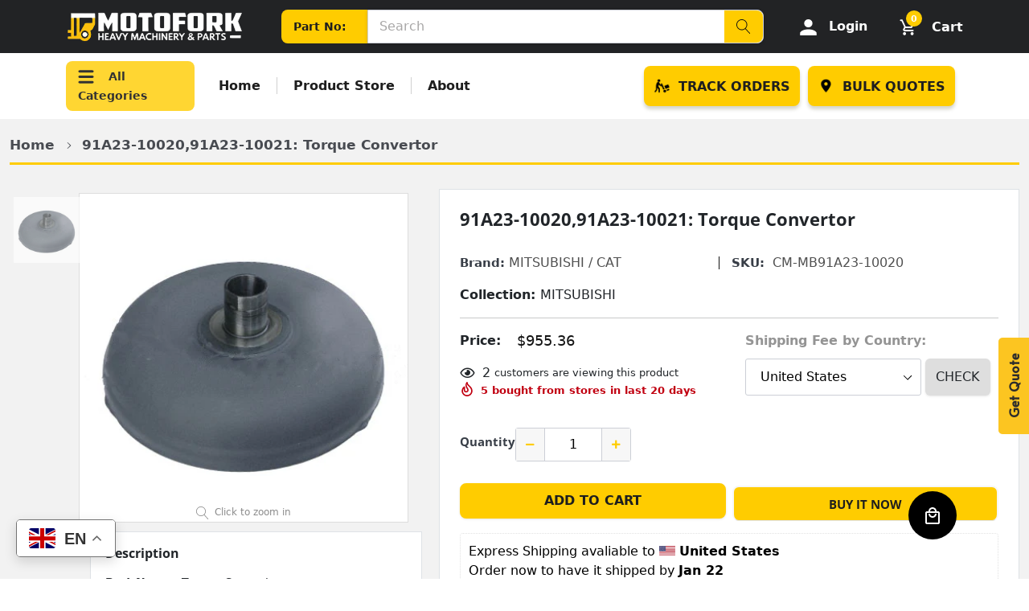

--- FILE ---
content_type: text/html; charset=utf-8
request_url: https://www.motofork.com/products/torque-convertor-12
body_size: 63951
content:
<!doctype html>
<html class="no-js" lang="en">
  <head>

    <!-- Google Tag Manager -->
<script>
  (function(w,d,s,l,i){w[l]=w[l]||[];w[l].push({'gtm.start':
  new Date().getTime(),event:'gtm.js'});var f=d.getElementsByTagName(s)[0],
  j=d.createElement(s),dl=l!='dataLayer'?'&l='+l:'';j.async=true;j.src=
  'https://www.googletagmanager.com/gtm.js?id='+i+dl;f.parentNode.insertBefore(j,f);
  })(window,document,'script','dataLayer','GTM-TSW8KL9');
</script>
<!-- End Google Tag Manager -->

<!-- Load Google Tag (gtag.js) before calling gtag() -->
<script async src="https://www.googletagmanager.com/gtag/js?id=AW-11208490909"></script>

<script>
  window.dataLayer = window.dataLayer || [];
  function gtag(){dataLayer.push(arguments);}

  gtag('js', new Date());
  
  // Configure Google Ads Conversion ID
  gtag('config', 'AW-11208490909', { 'allow_enhanced_conversions': true });
</script>


    <meta charset="utf-8">
    <meta http-equiv="X-UA-Compatible" content="IE=edge">
    <meta name="viewport" content="width=device-width, initial-scale=1, shrink-to-fit=no">
    <meta name="theme-color" content="">
    <link rel="canonical" href="https://www.motofork.com/products/torque-convertor-12">

    <style>
      .ost-tracking-input-section{
          background-color: #ffcc00;
          width: 48vh;
          padding: 3rem;
          border-radius: 4px;
        }
    </style><link rel="shortcut icon" href="//www.motofork.com/cdn/shop/files/favicon_1_32x32.png?v=1751461506" type="image/png"><title>91A23-10020,91A23-10021: Torque Convertor
&ndash; Motofork</title><meta name="description" content="Part Name: Torque Convertor FLS# (New/Old): A-TT00-402A-0113A,TT00-019-0113A App. model: FD15~35AN,FG15~35AN,FD15~25ZN,FG15~25ZN,FD20~25,FG20~25,FD35A,FG35A,L02 Remark: two flat has no blade,be match with 30teeth charging pump Net weight: Part#: 91A23-10020,91A23-10021"><!-- /snippets/social-meta-tags.liquid -->




<meta property="og:site_name" content="Motofork">
<meta property="og:url" content="https://www.motofork.com/products/torque-convertor-12">
<meta property="og:title" content="91A23-10020,91A23-10021: Torque Convertor">
<meta property="og:type" content="product">
<meta property="og:description" content="Part Name: Torque Convertor FLS# (New/Old): A-TT00-402A-0113A,TT00-019-0113A App. model: FD15~35AN,FG15~35AN,FD15~25ZN,FG15~25ZN,FD20~25,FG20~25,FD35A,FG35A,L02 Remark: two flat has no blade,be match with 30teeth charging pump Net weight: Part#: 91A23-10020,91A23-10021">

    <meta property="og:price:amount" content="955.36">
    <meta property="og:price:currency" content="USD">

<meta property="og:image" content="http://www.motofork.com/cdn/shop/products/488_1200x1200.png?v=1641295447">
<meta property="og:image:secure_url" content="https://www.motofork.com/cdn/shop/products/488_1200x1200.png?v=1641295447">


    <meta name="twitter:site" content="@motoforkparts">

<meta name="twitter:card" content="summary_large_image">
<meta name="twitter:title" content="91A23-10020,91A23-10021: Torque Convertor">
<meta name="twitter:description" content="Part Name: Torque Convertor FLS# (New/Old): A-TT00-402A-0113A,TT00-019-0113A App. model: FD15~35AN,FG15~35AN,FD15~25ZN,FG15~25ZN,FD20~25,FG20~25,FD35A,FG35A,L02 Remark: two flat has no blade,be match with 30teeth charging pump Net weight: Part#: 91A23-10020,91A23-10021">


    <link href="//www.motofork.com/cdn/shop/t/18/assets/vendor.min.css?v=142951520404286350521767675515" rel="stylesheet">
    <link href="//www.motofork.com/cdn/shop/t/18/assets/theme.scss.css?v=120305138903624202101767677277" rel="stylesheet">
    <!-- <link href="//www.motofork.com/cdn/shop/t/18/assets/all.min.css?v=148027161378734753301767675515" rel="stylesheet" type="text/css" media="all" /> -->
    <link href="//www.motofork.com/cdn/shop/t/18/assets/bootstrap.min.css?v=1262065767706500811767675515" rel="stylesheet" type="text/css" media="all" />
    <link href="//www.motofork.com/cdn/shop/t/18/assets/style.css?v=20319551791303415181767675515" rel="stylesheet" type="text/css" media="all" />
    <link href="//www.motofork.com/cdn/shop/t/18/assets/responsive.css?v=73923611501138204421767675515" rel="stylesheet" type="text/css" media="all" />
    <link href="//www.motofork.com/cdn/shop/t/18/assets/custom.css?v=143837363697413915061768628214" rel="stylesheet" type="text/css" media="all" />

    <script>
      var theme = {
          strings: {
              addToCart: "Add to cart",
              select_options: "Select options",
              soldOut: "Sold out",
              unavailable: "Unavailable",
              regularPrice: "Regular price",
              sale: "Sale",
              showMore: "Read More",
              showLess: "Read Less",
              addressError: "Error looking up that address",
              addressNoResults: "No results for that address",
              addressQueryLimit: "You have exceeded the Google API usage limit. Consider upgrading to a \u003ca href=\"https:\/\/developers.google.com\/maps\/premium\/usage-limits\"\u003ePremium Plan\u003c\/a\u003e.",
              authError: "There was a problem authenticating your Google Maps account.",
              newWindow: "Opens in a new window.",
              external: "Opens external website.",
              newWindowExternal: "Opens external website in a new window.",
              quantityMinimumMessage: "Quantity must be 1 or more",
              unitPrice: "Unit price",
              unitPriceSeparator: "per",
              remove: "Remove",
              oneCartCount: "1 item",
              otherCartCount: "[count] items",
              quantityLabel: "Quantity: [count]",
              in_stock: "In stock",
              out_of_stock: "Out of stock",
              previous: "Prev",
              next: "Next",
              added_to_cart: "is added to your shopping cart.",
              pre_order: "Pre Order"
          },

          moneyFormat: "\u003cspan class=money\u003e${{amount}}\u003c\/span\u003e"
      }

      var hl = {
          url: 'ubdautoparts.myshopify.com',
          tid: '',
          dom: 'www.motofork.com',
          lic: '48d02febcab14796',
      }

      window.shop_currency = "USD";
      window.money_format = "\u003cspan class=money\u003e${{amount}}\u003c\/span\u003e";
      window.multi_lang = false;
      window.show_multiple_currencies = false;
      window.show_auto_currency = false;
      window.enable_sidebar_multiple_choice = true;
      window.router = "";

      document.documentElement.className = document.documentElement.className.replace('no-js', 'js');
    </script>

     <script>window.performance && window.performance.mark && window.performance.mark('shopify.content_for_header.start');</script><meta name="google-site-verification" content="kh-wipvoIgc_wOR30uTiBL4u--n49AHhdlT8H4QZQqA">
<meta name="google-site-verification" content="oBm1oGDFfVw_zg7WQng51ShWeERtdeeVv3jrubnLoms">
<meta name="google-site-verification" content="ozMdXQq1Psd3MT_Oi3oLgCvsg4eWKTekGp3wGR7kM58">
<meta id="shopify-digital-wallet" name="shopify-digital-wallet" content="/46696300696/digital_wallets/dialog">
<meta name="shopify-checkout-api-token" content="2dbeaa7ffb6384b32986ec727a61f50a">
<meta id="in-context-paypal-metadata" data-shop-id="46696300696" data-venmo-supported="false" data-environment="production" data-locale="en_US" data-paypal-v4="true" data-currency="USD">
<link rel="alternate" hreflang="x-default" href="https://www.motofork.com/products/torque-convertor-12">
<link rel="alternate" hreflang="en" href="https://www.motofork.com/products/torque-convertor-12">
<link rel="alternate" hreflang="en-MX" href="https://www.motofork.com/en-mx/products/torque-convertor-12">
<link rel="alternate" hreflang="en-PE" href="https://www.motofork.com/en-pe/products/torque-convertor-12">
<link rel="alternate" type="application/json+oembed" href="https://www.motofork.com/products/torque-convertor-12.oembed">
<script async="async" src="/checkouts/internal/preloads.js?locale=en-US"></script>
<script id="shopify-features" type="application/json">{"accessToken":"2dbeaa7ffb6384b32986ec727a61f50a","betas":["rich-media-storefront-analytics"],"domain":"www.motofork.com","predictiveSearch":true,"shopId":46696300696,"locale":"en"}</script>
<script>var Shopify = Shopify || {};
Shopify.shop = "ubdautoparts.myshopify.com";
Shopify.locale = "en";
Shopify.currency = {"active":"USD","rate":"1.0"};
Shopify.country = "US";
Shopify.theme = {"name":"Main theme - PDP Template - JD[060126]","id":151602299058,"schema_name":"Caros","schema_version":"1.0.0","theme_store_id":null,"role":"main"};
Shopify.theme.handle = "null";
Shopify.theme.style = {"id":null,"handle":null};
Shopify.cdnHost = "www.motofork.com/cdn";
Shopify.routes = Shopify.routes || {};
Shopify.routes.root = "/";</script>
<script type="module">!function(o){(o.Shopify=o.Shopify||{}).modules=!0}(window);</script>
<script>!function(o){function n(){var o=[];function n(){o.push(Array.prototype.slice.apply(arguments))}return n.q=o,n}var t=o.Shopify=o.Shopify||{};t.loadFeatures=n(),t.autoloadFeatures=n()}(window);</script>
<script id="shop-js-analytics" type="application/json">{"pageType":"product"}</script>
<script defer="defer" async type="module" src="//www.motofork.com/cdn/shopifycloud/shop-js/modules/v2/client.init-shop-cart-sync_BdyHc3Nr.en.esm.js"></script>
<script defer="defer" async type="module" src="//www.motofork.com/cdn/shopifycloud/shop-js/modules/v2/chunk.common_Daul8nwZ.esm.js"></script>
<script type="module">
  await import("//www.motofork.com/cdn/shopifycloud/shop-js/modules/v2/client.init-shop-cart-sync_BdyHc3Nr.en.esm.js");
await import("//www.motofork.com/cdn/shopifycloud/shop-js/modules/v2/chunk.common_Daul8nwZ.esm.js");

  window.Shopify.SignInWithShop?.initShopCartSync?.({"fedCMEnabled":true,"windoidEnabled":true});

</script>
<script>(function() {
  var isLoaded = false;
  function asyncLoad() {
    if (isLoaded) return;
    isLoaded = true;
    var urls = ["\/\/code.tidio.co\/6bbr8e0gzg0ald8prqdjyrcanekcv8pk.js?shop=ubdautoparts.myshopify.com","https:\/\/ubdautoparts.myshopify.com\/apps\/delivery\/delivery_coder.js?t=1711784814.8251\u0026n=597349381\u0026shop=ubdautoparts.myshopify.com","https:\/\/omnisnippet1.com\/platforms\/shopify.js?source=scriptTag\u0026v=2025-05-15T12\u0026shop=ubdautoparts.myshopify.com","\/\/cdn.shopify.com\/proxy\/1ec90060d96c7c98192068c0872fb2c5078994cae0a4d6e51733f365cbacac1f\/quotify.dev\/js\/widget.js?shop=ubdautoparts.myshopify.com\u0026sp-cache-control=cHVibGljLCBtYXgtYWdlPTkwMA"];
    for (var i = 0; i < urls.length; i++) {
      var s = document.createElement('script');
      s.type = 'text/javascript';
      s.async = true;
      s.src = urls[i];
      var x = document.getElementsByTagName('script')[0];
      x.parentNode.insertBefore(s, x);
    }
  };
  if(window.attachEvent) {
    window.attachEvent('onload', asyncLoad);
  } else {
    window.addEventListener('load', asyncLoad, false);
  }
})();</script>
<script id="__st">var __st={"a":46696300696,"offset":14400,"reqid":"c5c2c835-29c3-464c-8151-41243d47bac6-1768963338","pageurl":"www.motofork.com\/products\/torque-convertor-12","u":"dd4f5d837fe8","p":"product","rtyp":"product","rid":5862605717656};</script>
<script>window.ShopifyPaypalV4VisibilityTracking = true;</script>
<script id="captcha-bootstrap">!function(){'use strict';const t='contact',e='account',n='new_comment',o=[[t,t],['blogs',n],['comments',n],[t,'customer']],c=[[e,'customer_login'],[e,'guest_login'],[e,'recover_customer_password'],[e,'create_customer']],r=t=>t.map((([t,e])=>`form[action*='/${t}']:not([data-nocaptcha='true']) input[name='form_type'][value='${e}']`)).join(','),a=t=>()=>t?[...document.querySelectorAll(t)].map((t=>t.form)):[];function s(){const t=[...o],e=r(t);return a(e)}const i='password',u='form_key',d=['recaptcha-v3-token','g-recaptcha-response','h-captcha-response',i],f=()=>{try{return window.sessionStorage}catch{return}},m='__shopify_v',_=t=>t.elements[u];function p(t,e,n=!1){try{const o=window.sessionStorage,c=JSON.parse(o.getItem(e)),{data:r}=function(t){const{data:e,action:n}=t;return t[m]||n?{data:e,action:n}:{data:t,action:n}}(c);for(const[e,n]of Object.entries(r))t.elements[e]&&(t.elements[e].value=n);n&&o.removeItem(e)}catch(o){console.error('form repopulation failed',{error:o})}}const l='form_type',E='cptcha';function T(t){t.dataset[E]=!0}const w=window,h=w.document,L='Shopify',v='ce_forms',y='captcha';let A=!1;((t,e)=>{const n=(g='f06e6c50-85a8-45c8-87d0-21a2b65856fe',I='https://cdn.shopify.com/shopifycloud/storefront-forms-hcaptcha/ce_storefront_forms_captcha_hcaptcha.v1.5.2.iife.js',D={infoText:'Protected by hCaptcha',privacyText:'Privacy',termsText:'Terms'},(t,e,n)=>{const o=w[L][v],c=o.bindForm;if(c)return c(t,g,e,D).then(n);var r;o.q.push([[t,g,e,D],n]),r=I,A||(h.body.append(Object.assign(h.createElement('script'),{id:'captcha-provider',async:!0,src:r})),A=!0)});var g,I,D;w[L]=w[L]||{},w[L][v]=w[L][v]||{},w[L][v].q=[],w[L][y]=w[L][y]||{},w[L][y].protect=function(t,e){n(t,void 0,e),T(t)},Object.freeze(w[L][y]),function(t,e,n,w,h,L){const[v,y,A,g]=function(t,e,n){const i=e?o:[],u=t?c:[],d=[...i,...u],f=r(d),m=r(i),_=r(d.filter((([t,e])=>n.includes(e))));return[a(f),a(m),a(_),s()]}(w,h,L),I=t=>{const e=t.target;return e instanceof HTMLFormElement?e:e&&e.form},D=t=>v().includes(t);t.addEventListener('submit',(t=>{const e=I(t);if(!e)return;const n=D(e)&&!e.dataset.hcaptchaBound&&!e.dataset.recaptchaBound,o=_(e),c=g().includes(e)&&(!o||!o.value);(n||c)&&t.preventDefault(),c&&!n&&(function(t){try{if(!f())return;!function(t){const e=f();if(!e)return;const n=_(t);if(!n)return;const o=n.value;o&&e.removeItem(o)}(t);const e=Array.from(Array(32),(()=>Math.random().toString(36)[2])).join('');!function(t,e){_(t)||t.append(Object.assign(document.createElement('input'),{type:'hidden',name:u})),t.elements[u].value=e}(t,e),function(t,e){const n=f();if(!n)return;const o=[...t.querySelectorAll(`input[type='${i}']`)].map((({name:t})=>t)),c=[...d,...o],r={};for(const[a,s]of new FormData(t).entries())c.includes(a)||(r[a]=s);n.setItem(e,JSON.stringify({[m]:1,action:t.action,data:r}))}(t,e)}catch(e){console.error('failed to persist form',e)}}(e),e.submit())}));const S=(t,e)=>{t&&!t.dataset[E]&&(n(t,e.some((e=>e===t))),T(t))};for(const o of['focusin','change'])t.addEventListener(o,(t=>{const e=I(t);D(e)&&S(e,y())}));const B=e.get('form_key'),M=e.get(l),P=B&&M;t.addEventListener('DOMContentLoaded',(()=>{const t=y();if(P)for(const e of t)e.elements[l].value===M&&p(e,B);[...new Set([...A(),...v().filter((t=>'true'===t.dataset.shopifyCaptcha))])].forEach((e=>S(e,t)))}))}(h,new URLSearchParams(w.location.search),n,t,e,['guest_login'])})(!0,!0)}();</script>
<script integrity="sha256-4kQ18oKyAcykRKYeNunJcIwy7WH5gtpwJnB7kiuLZ1E=" data-source-attribution="shopify.loadfeatures" defer="defer" src="//www.motofork.com/cdn/shopifycloud/storefront/assets/storefront/load_feature-a0a9edcb.js" crossorigin="anonymous"></script>
<script data-source-attribution="shopify.dynamic_checkout.dynamic.init">var Shopify=Shopify||{};Shopify.PaymentButton=Shopify.PaymentButton||{isStorefrontPortableWallets:!0,init:function(){window.Shopify.PaymentButton.init=function(){};var t=document.createElement("script");t.src="https://www.motofork.com/cdn/shopifycloud/portable-wallets/latest/portable-wallets.en.js",t.type="module",document.head.appendChild(t)}};
</script>
<script data-source-attribution="shopify.dynamic_checkout.buyer_consent">
  function portableWalletsHideBuyerConsent(e){var t=document.getElementById("shopify-buyer-consent"),n=document.getElementById("shopify-subscription-policy-button");t&&n&&(t.classList.add("hidden"),t.setAttribute("aria-hidden","true"),n.removeEventListener("click",e))}function portableWalletsShowBuyerConsent(e){var t=document.getElementById("shopify-buyer-consent"),n=document.getElementById("shopify-subscription-policy-button");t&&n&&(t.classList.remove("hidden"),t.removeAttribute("aria-hidden"),n.addEventListener("click",e))}window.Shopify?.PaymentButton&&(window.Shopify.PaymentButton.hideBuyerConsent=portableWalletsHideBuyerConsent,window.Shopify.PaymentButton.showBuyerConsent=portableWalletsShowBuyerConsent);
</script>
<script>
  function portableWalletsCleanup(e){e&&e.src&&console.error("Failed to load portable wallets script "+e.src);var t=document.querySelectorAll("shopify-accelerated-checkout .shopify-payment-button__skeleton, shopify-accelerated-checkout-cart .wallet-cart-button__skeleton"),e=document.getElementById("shopify-buyer-consent");for(let e=0;e<t.length;e++)t[e].remove();e&&e.remove()}function portableWalletsNotLoadedAsModule(e){e instanceof ErrorEvent&&"string"==typeof e.message&&e.message.includes("import.meta")&&"string"==typeof e.filename&&e.filename.includes("portable-wallets")&&(window.removeEventListener("error",portableWalletsNotLoadedAsModule),window.Shopify.PaymentButton.failedToLoad=e,"loading"===document.readyState?document.addEventListener("DOMContentLoaded",window.Shopify.PaymentButton.init):window.Shopify.PaymentButton.init())}window.addEventListener("error",portableWalletsNotLoadedAsModule);
</script>

<script type="module" src="https://www.motofork.com/cdn/shopifycloud/portable-wallets/latest/portable-wallets.en.js" onError="portableWalletsCleanup(this)" crossorigin="anonymous"></script>
<script nomodule>
  document.addEventListener("DOMContentLoaded", portableWalletsCleanup);
</script>

<script id='scb4127' type='text/javascript' async='' src='https://www.motofork.com/cdn/shopifycloud/privacy-banner/storefront-banner.js'></script><link id="shopify-accelerated-checkout-styles" rel="stylesheet" media="screen" href="https://www.motofork.com/cdn/shopifycloud/portable-wallets/latest/accelerated-checkout-backwards-compat.css" crossorigin="anonymous">
<style id="shopify-accelerated-checkout-cart">
        #shopify-buyer-consent {
  margin-top: 1em;
  display: inline-block;
  width: 100%;
}

#shopify-buyer-consent.hidden {
  display: none;
}

#shopify-subscription-policy-button {
  background: none;
  border: none;
  padding: 0;
  text-decoration: underline;
  font-size: inherit;
  cursor: pointer;
}

#shopify-subscription-policy-button::before {
  box-shadow: none;
}

      </style>

<script>window.performance && window.performance.mark && window.performance.mark('shopify.content_for_header.end');</script>

    <style type='text/css'>
    :root {--delivery-country-image-url:url("https://dc.codericp.com/delivery/code_f.png");}
    .icon-ad_f{background-image:var(--delivery-country-image-url);background-position:0 0;width:20px;height:12px}.icon-ae_f{background-image:var(--delivery-country-image-url);background-position:-21px 0;width:20px;height:12px}.icon-af_f{background-image:var(--delivery-country-image-url);background-position:0 -13px;width:20px;height:12px}.icon-ag_f{background-image:var(--delivery-country-image-url);background-position:-21px -13px;width:20px;height:12px}.icon-ai_f{background-image:var(--delivery-country-image-url);background-position:0 -26px;width:20px;height:12px}.icon-al_f{background-image:var(--delivery-country-image-url);background-position:-21px -26px;width:20px;height:12px}.icon-am_f{background-image:var(--delivery-country-image-url);background-position:-42px 0;width:20px;height:12px}.icon-ao_f{background-image:var(--delivery-country-image-url);background-position:-42px -13px;width:20px;height:12px}.icon-aq_f{background-image:var(--delivery-country-image-url);background-position:-42px -26px;width:20px;height:12px}.icon-ar_f{background-image:var(--delivery-country-image-url);background-position:0 -39px;width:20px;height:12px}.icon-as_f{background-image:var(--delivery-country-image-url);background-position:-21px -39px;width:20px;height:12px}.icon-at_f{background-image:var(--delivery-country-image-url);background-position:-42px -39px;width:20px;height:12px}.icon-au_f{background-image:var(--delivery-country-image-url);background-position:-63px 0;width:20px;height:12px}.icon-aw_f{background-image:var(--delivery-country-image-url);background-position:-63px -13px;width:20px;height:12px}.icon-ax_f{background-image:var(--delivery-country-image-url);background-position:-63px -26px;width:20px;height:12px}.icon-az_f{background-image:var(--delivery-country-image-url);background-position:-63px -39px;width:20px;height:12px}.icon-ba_f{background-image:var(--delivery-country-image-url);background-position:0 -52px;width:20px;height:12px}.icon-bb_f{background-image:var(--delivery-country-image-url);background-position:-21px -52px;width:20px;height:12px}.icon-bd_f{background-image:var(--delivery-country-image-url);background-position:-42px -52px;width:20px;height:12px}.icon-be_f{background-image:var(--delivery-country-image-url);background-position:-63px -52px;width:20px;height:12px}.icon-bf_f{background-image:var(--delivery-country-image-url);background-position:0 -65px;width:20px;height:12px}.icon-bg_f{background-image:var(--delivery-country-image-url);background-position:-21px -65px;width:20px;height:12px}.icon-bh_f{background-image:var(--delivery-country-image-url);background-position:-42px -65px;width:20px;height:12px}.icon-bi_f{background-image:var(--delivery-country-image-url);background-position:-63px -65px;width:20px;height:12px}.icon-bj_f{background-image:var(--delivery-country-image-url);background-position:-84px 0;width:20px;height:12px}.icon-bl_f{background-image:var(--delivery-country-image-url);background-position:-84px -13px;width:20px;height:12px}.icon-bm_f{background-image:var(--delivery-country-image-url);background-position:-84px -26px;width:20px;height:12px}.icon-bn_f{background-image:var(--delivery-country-image-url);background-position:-84px -39px;width:20px;height:12px}.icon-bo_f{background-image:var(--delivery-country-image-url);background-position:-84px -52px;width:20px;height:12px}.icon-bq_f{background-image:var(--delivery-country-image-url);background-position:-84px -65px;width:20px;height:12px}.icon-br_f{background-image:var(--delivery-country-image-url);background-position:0 -78px;width:20px;height:12px}.icon-bs_f{background-image:var(--delivery-country-image-url);background-position:-21px -78px;width:20px;height:12px}.icon-bt_f{background-image:var(--delivery-country-image-url);background-position:-42px -78px;width:20px;height:12px}.icon-bv_f{background-image:var(--delivery-country-image-url);background-position:-63px -78px;width:20px;height:12px}.icon-bw_f{background-image:var(--delivery-country-image-url);background-position:-84px -78px;width:20px;height:12px}.icon-by_f{background-image:var(--delivery-country-image-url);background-position:0 -91px;width:20px;height:12px}.icon-bz_f{background-image:var(--delivery-country-image-url);background-position:-21px -91px;width:20px;height:12px}.icon-ca_f{background-image:var(--delivery-country-image-url);background-position:-42px -91px;width:20px;height:12px}.icon-cc_f{background-image:var(--delivery-country-image-url);background-position:-63px -91px;width:20px;height:12px}.icon-cd_f{background-image:var(--delivery-country-image-url);background-position:-84px -91px;width:20px;height:12px}.icon-cf_f{background-image:var(--delivery-country-image-url);background-position:-105px 0;width:20px;height:12px}.icon-cg_f{background-image:var(--delivery-country-image-url);background-position:-105px -13px;width:20px;height:12px}.icon-ch_f{background-image:var(--delivery-country-image-url);background-position:-105px -26px;width:20px;height:12px}.icon-ci_f{background-image:var(--delivery-country-image-url);background-position:-105px -39px;width:20px;height:12px}.icon-ck_f{background-image:var(--delivery-country-image-url);background-position:-105px -52px;width:20px;height:12px}.icon-cl_f{background-image:var(--delivery-country-image-url);background-position:-105px -65px;width:20px;height:12px}.icon-cm_f{background-image:var(--delivery-country-image-url);background-position:-105px -78px;width:20px;height:12px}.icon-cn_f{background-image:var(--delivery-country-image-url);background-position:-105px -91px;width:20px;height:12px}.icon-co_f{background-image:var(--delivery-country-image-url);background-position:0 -104px;width:20px;height:12px}.icon-cr_f{background-image:var(--delivery-country-image-url);background-position:-21px -104px;width:20px;height:12px}.icon-cu_f{background-image:var(--delivery-country-image-url);background-position:-42px -104px;width:20px;height:12px}.icon-cv_f{background-image:var(--delivery-country-image-url);background-position:-63px -104px;width:20px;height:12px}.icon-cw_f{background-image:var(--delivery-country-image-url);background-position:-84px -104px;width:20px;height:12px}.icon-cx_f{background-image:var(--delivery-country-image-url);background-position:-105px -104px;width:20px;height:12px}.icon-cy_f{background-image:var(--delivery-country-image-url);background-position:-126px 0;width:20px;height:12px}.icon-cz_f{background-image:var(--delivery-country-image-url);background-position:-126px -13px;width:20px;height:12px}.icon-de_f{background-image:var(--delivery-country-image-url);background-position:-126px -26px;width:20px;height:12px}.icon-dj_f{background-image:var(--delivery-country-image-url);background-position:-126px -39px;width:20px;height:12px}.icon-dk_f{background-image:var(--delivery-country-image-url);background-position:-126px -52px;width:20px;height:12px}.icon-dm_f{background-image:var(--delivery-country-image-url);background-position:-126px -65px;width:20px;height:12px}.icon-do_f{background-image:var(--delivery-country-image-url);background-position:-126px -78px;width:20px;height:12px}.icon-dz_f{background-image:var(--delivery-country-image-url);background-position:-126px -91px;width:20px;height:12px}.icon-ec_f{background-image:var(--delivery-country-image-url);background-position:-126px -104px;width:20px;height:12px}.icon-ee_f{background-image:var(--delivery-country-image-url);background-position:0 -117px;width:20px;height:12px}.icon-eg_f{background-image:var(--delivery-country-image-url);background-position:-21px -117px;width:20px;height:12px}.icon-eh_f{background-image:var(--delivery-country-image-url);background-position:-42px -117px;width:20px;height:12px}.icon-er_f{background-image:var(--delivery-country-image-url);background-position:-63px -117px;width:20px;height:12px}.icon-es_f{background-image:var(--delivery-country-image-url);background-position:-84px -117px;width:20px;height:12px}.icon-et_f{background-image:var(--delivery-country-image-url);background-position:-105px -117px;width:20px;height:12px}.icon-fi_f{background-image:var(--delivery-country-image-url);background-position:-126px -117px;width:20px;height:12px}.icon-fj_f{background-image:var(--delivery-country-image-url);background-position:0 -130px;width:20px;height:12px}.icon-fk_f{background-image:var(--delivery-country-image-url);background-position:-21px -130px;width:20px;height:12px}.icon-fm_f{background-image:var(--delivery-country-image-url);background-position:-42px -130px;width:20px;height:12px}.icon-fo_f{background-image:var(--delivery-country-image-url);background-position:-63px -130px;width:20px;height:12px}.icon-fr_f{background-image:var(--delivery-country-image-url);background-position:-84px -130px;width:20px;height:12px}.icon-ga_f{background-image:var(--delivery-country-image-url);background-position:-105px -130px;width:20px;height:12px}.icon-gb_f{background-image:var(--delivery-country-image-url);background-position:-126px -130px;width:20px;height:12px}.icon-gd_f{background-image:var(--delivery-country-image-url);background-position:-147px 0;width:20px;height:12px}.icon-ge_f{background-image:var(--delivery-country-image-url);background-position:-147px -13px;width:20px;height:12px}.icon-gf_f{background-image:var(--delivery-country-image-url);background-position:-147px -26px;width:20px;height:12px}.icon-gg_f{background-image:var(--delivery-country-image-url);background-position:-147px -39px;width:20px;height:12px}.icon-gh_f{background-image:var(--delivery-country-image-url);background-position:-147px -52px;width:20px;height:12px}.icon-gi_f{background-image:var(--delivery-country-image-url);background-position:-147px -65px;width:20px;height:12px}.icon-gl_f{background-image:var(--delivery-country-image-url);background-position:-147px -78px;width:20px;height:12px}.icon-gm_f{background-image:var(--delivery-country-image-url);background-position:-147px -91px;width:20px;height:12px}.icon-gn_f{background-image:var(--delivery-country-image-url);background-position:-147px -104px;width:20px;height:12px}.icon-gp_f{background-image:var(--delivery-country-image-url);background-position:-147px -117px;width:20px;height:12px}.icon-gq_f{background-image:var(--delivery-country-image-url);background-position:-147px -130px;width:20px;height:12px}.icon-gr_f{background-image:var(--delivery-country-image-url);background-position:0 -143px;width:20px;height:12px}.icon-gs_f{background-image:var(--delivery-country-image-url);background-position:-21px -143px;width:20px;height:12px}.icon-gt_f{background-image:var(--delivery-country-image-url);background-position:-42px -143px;width:20px;height:12px}.icon-gu_f{background-image:var(--delivery-country-image-url);background-position:-63px -143px;width:20px;height:12px}.icon-gw_f{background-image:var(--delivery-country-image-url);background-position:-84px -143px;width:20px;height:12px}.icon-gy_f{background-image:var(--delivery-country-image-url);background-position:-105px -143px;width:20px;height:12px}.icon-hk_f{background-image:var(--delivery-country-image-url);background-position:-126px -143px;width:20px;height:12px}.icon-hm_f{background-image:var(--delivery-country-image-url);background-position:-147px -143px;width:20px;height:12px}.icon-hn_f{background-image:var(--delivery-country-image-url);background-position:-168px 0;width:20px;height:12px}.icon-hr_f{background-image:var(--delivery-country-image-url);background-position:-168px -13px;width:20px;height:12px}.icon-ht_f{background-image:var(--delivery-country-image-url);background-position:-168px -26px;width:20px;height:12px}.icon-hu_f{background-image:var(--delivery-country-image-url);background-position:-168px -39px;width:20px;height:12px}.icon-id_f{background-image:var(--delivery-country-image-url);background-position:-168px -52px;width:20px;height:12px}.icon-ie_f{background-image:var(--delivery-country-image-url);background-position:-168px -65px;width:20px;height:12px}.icon-il_f{background-image:var(--delivery-country-image-url);background-position:-168px -78px;width:20px;height:12px}.icon-im_f{background-image:var(--delivery-country-image-url);background-position:-168px -91px;width:20px;height:12px}.icon-in_f{background-image:var(--delivery-country-image-url);background-position:-168px -104px;width:20px;height:12px}.icon-io_f{background-image:var(--delivery-country-image-url);background-position:-168px -117px;width:20px;height:12px}.icon-iq_f{background-image:var(--delivery-country-image-url);background-position:-168px -130px;width:20px;height:12px}.icon-ir_f{background-image:var(--delivery-country-image-url);background-position:-168px -143px;width:20px;height:12px}.icon-is_f{background-image:var(--delivery-country-image-url);background-position:0 -156px;width:20px;height:12px}.icon-it_f{background-image:var(--delivery-country-image-url);background-position:-21px -156px;width:20px;height:12px}.icon-je_f{background-image:var(--delivery-country-image-url);background-position:-42px -156px;width:20px;height:12px}.icon-jm_f{background-image:var(--delivery-country-image-url);background-position:-63px -156px;width:20px;height:12px}.icon-jo_f{background-image:var(--delivery-country-image-url);background-position:-84px -156px;width:20px;height:12px}.icon-jp_f{background-image:var(--delivery-country-image-url);background-position:-105px -156px;width:20px;height:12px}.icon-ke_f{background-image:var(--delivery-country-image-url);background-position:-126px -156px;width:20px;height:12px}.icon-kg_f{background-image:var(--delivery-country-image-url);background-position:-147px -156px;width:20px;height:12px}.icon-kh_f{background-image:var(--delivery-country-image-url);background-position:-168px -156px;width:20px;height:12px}.icon-ki_f{background-image:var(--delivery-country-image-url);background-position:0 -169px;width:20px;height:12px}.icon-km_f{background-image:var(--delivery-country-image-url);background-position:-21px -169px;width:20px;height:12px}.icon-kn_f{background-image:var(--delivery-country-image-url);background-position:-42px -169px;width:20px;height:12px}.icon-kp_f{background-image:var(--delivery-country-image-url);background-position:-63px -169px;width:20px;height:12px}.icon-kr_f{background-image:var(--delivery-country-image-url);background-position:-84px -169px;width:20px;height:12px}.icon-kw_f{background-image:var(--delivery-country-image-url);background-position:-105px -169px;width:20px;height:12px}.icon-ky_f{background-image:var(--delivery-country-image-url);background-position:-126px -169px;width:20px;height:12px}.icon-kz_f{background-image:var(--delivery-country-image-url);background-position:-147px -169px;width:20px;height:12px}.icon-la_f{background-image:var(--delivery-country-image-url);background-position:-168px -169px;width:20px;height:12px}.icon-lb_f{background-image:var(--delivery-country-image-url);background-position:-189px 0;width:20px;height:12px}.icon-lc_f{background-image:var(--delivery-country-image-url);background-position:-189px -13px;width:20px;height:12px}.icon-li_f{background-image:var(--delivery-country-image-url);background-position:-189px -26px;width:20px;height:12px}.icon-lk_f{background-image:var(--delivery-country-image-url);background-position:-189px -39px;width:20px;height:12px}.icon-lr_f{background-image:var(--delivery-country-image-url);background-position:-189px -52px;width:20px;height:12px}.icon-ls_f{background-image:var(--delivery-country-image-url);background-position:-189px -65px;width:20px;height:12px}.icon-lt_f{background-image:var(--delivery-country-image-url);background-position:-189px -78px;width:20px;height:12px}.icon-lu_f{background-image:var(--delivery-country-image-url);background-position:-189px -91px;width:20px;height:12px}.icon-lv_f{background-image:var(--delivery-country-image-url);background-position:-189px -104px;width:20px;height:12px}.icon-ly_f{background-image:var(--delivery-country-image-url);background-position:-189px -117px;width:20px;height:12px}.icon-ma_f{background-image:var(--delivery-country-image-url);background-position:-189px -130px;width:20px;height:12px}.icon-mc_f{background-image:var(--delivery-country-image-url);background-position:-189px -143px;width:20px;height:12px}.icon-md_f{background-image:var(--delivery-country-image-url);background-position:-189px -156px;width:20px;height:12px}.icon-me_f{background-image:var(--delivery-country-image-url);background-position:-189px -169px;width:20px;height:12px}.icon-mf_f{background-image:var(--delivery-country-image-url);background-position:0 -182px;width:20px;height:12px}.icon-mg_f{background-image:var(--delivery-country-image-url);background-position:-21px -182px;width:20px;height:12px}.icon-mh_f{background-image:var(--delivery-country-image-url);background-position:-42px -182px;width:20px;height:12px}.icon-mk_f{background-image:var(--delivery-country-image-url);background-position:-63px -182px;width:20px;height:12px}.icon-ml_f{background-image:var(--delivery-country-image-url);background-position:-84px -182px;width:20px;height:12px}.icon-mm_f{background-image:var(--delivery-country-image-url);background-position:-105px -182px;width:20px;height:12px}.icon-mn_f{background-image:var(--delivery-country-image-url);background-position:-126px -182px;width:20px;height:12px}.icon-mo_f{background-image:var(--delivery-country-image-url);background-position:-147px -182px;width:20px;height:12px}.icon-mp_f{background-image:var(--delivery-country-image-url);background-position:-168px -182px;width:20px;height:12px}.icon-mq_f{background-image:var(--delivery-country-image-url);background-position:-189px -182px;width:20px;height:12px}.icon-mr_f{background-image:var(--delivery-country-image-url);background-position:0 -195px;width:20px;height:12px}.icon-ms_f{background-image:var(--delivery-country-image-url);background-position:-21px -195px;width:20px;height:12px}.icon-mt_f{background-image:var(--delivery-country-image-url);background-position:-42px -195px;width:20px;height:12px}.icon-mu_f{background-image:var(--delivery-country-image-url);background-position:-63px -195px;width:20px;height:12px}.icon-mv_f{background-image:var(--delivery-country-image-url);background-position:-84px -195px;width:20px;height:12px}.icon-mw_f{background-image:var(--delivery-country-image-url);background-position:-105px -195px;width:20px;height:12px}.icon-mx_f{background-image:var(--delivery-country-image-url);background-position:-126px -195px;width:20px;height:12px}.icon-my_f{background-image:var(--delivery-country-image-url);background-position:-147px -195px;width:20px;height:12px}.icon-mz_f{background-image:var(--delivery-country-image-url);background-position:-168px -195px;width:20px;height:12px}.icon-na_f{background-image:var(--delivery-country-image-url);background-position:-189px -195px;width:20px;height:12px}.icon-nc_f{background-image:var(--delivery-country-image-url);background-position:-210px 0;width:20px;height:12px}.icon-ne_f{background-image:var(--delivery-country-image-url);background-position:-210px -13px;width:20px;height:12px}.icon-nf_f{background-image:var(--delivery-country-image-url);background-position:-210px -26px;width:20px;height:12px}.icon-ng_f{background-image:var(--delivery-country-image-url);background-position:-210px -39px;width:20px;height:12px}.icon-ni_f{background-image:var(--delivery-country-image-url);background-position:-210px -52px;width:20px;height:12px}.icon-nl_f{background-image:var(--delivery-country-image-url);background-position:-210px -65px;width:20px;height:12px}.icon-no_f{background-image:var(--delivery-country-image-url);background-position:-210px -78px;width:20px;height:12px}.icon-np_f{background-image:var(--delivery-country-image-url);background-position:-210px -91px;width:20px;height:12px}.icon-nr_f{background-image:var(--delivery-country-image-url);background-position:-210px -104px;width:20px;height:12px}.icon-nu_f{background-image:var(--delivery-country-image-url);background-position:-210px -117px;width:20px;height:12px}.icon-nz_f{background-image:var(--delivery-country-image-url);background-position:-210px -130px;width:20px;height:12px}.icon-om_f{background-image:var(--delivery-country-image-url);background-position:-210px -143px;width:20px;height:12px}.icon-pa_f{background-image:var(--delivery-country-image-url);background-position:-210px -156px;width:20px;height:12px}.icon-pe_f{background-image:var(--delivery-country-image-url);background-position:-210px -169px;width:20px;height:12px}.icon-pf_f{background-image:var(--delivery-country-image-url);background-position:-210px -182px;width:20px;height:12px}.icon-pg_f{background-image:var(--delivery-country-image-url);background-position:-210px -195px;width:20px;height:12px}.icon-ph_f{background-image:var(--delivery-country-image-url);background-position:0 -208px;width:20px;height:12px}.icon-pk_f{background-image:var(--delivery-country-image-url);background-position:-21px -208px;width:20px;height:12px}.icon-pl_f{background-image:var(--delivery-country-image-url);background-position:-42px -208px;width:20px;height:12px}.icon-pm_f{background-image:var(--delivery-country-image-url);background-position:-63px -208px;width:20px;height:12px}.icon-pn_f{background-image:var(--delivery-country-image-url);background-position:-84px -208px;width:20px;height:12px}.icon-pr_f{background-image:var(--delivery-country-image-url);background-position:-105px -208px;width:20px;height:12px}.icon-ps_f{background-image:var(--delivery-country-image-url);background-position:-126px -208px;width:20px;height:12px}.icon-pt_f{background-image:var(--delivery-country-image-url);background-position:-147px -208px;width:20px;height:12px}.icon-pw_f{background-image:var(--delivery-country-image-url);background-position:-168px -208px;width:20px;height:12px}.icon-py_f{background-image:var(--delivery-country-image-url);background-position:-189px -208px;width:20px;height:12px}.icon-qa_f{background-image:var(--delivery-country-image-url);background-position:-210px -208px;width:20px;height:12px}.icon-re_f{background-image:var(--delivery-country-image-url);background-position:-231px 0;width:20px;height:12px}.icon-ro_f{background-image:var(--delivery-country-image-url);background-position:-231px -13px;width:20px;height:12px}.icon-rs_f{background-image:var(--delivery-country-image-url);background-position:-231px -26px;width:20px;height:12px}.icon-ru_f{background-image:var(--delivery-country-image-url);background-position:-231px -39px;width:20px;height:12px}.icon-rw_f{background-image:var(--delivery-country-image-url);background-position:-231px -52px;width:20px;height:12px}.icon-sa_f{background-image:var(--delivery-country-image-url);background-position:-231px -65px;width:20px;height:12px}.icon-sb_f{background-image:var(--delivery-country-image-url);background-position:-231px -78px;width:20px;height:12px}.icon-sc_f{background-image:var(--delivery-country-image-url);background-position:-231px -91px;width:20px;height:12px}.icon-sd_f{background-image:var(--delivery-country-image-url);background-position:-231px -104px;width:20px;height:12px}.icon-se_f{background-image:var(--delivery-country-image-url);background-position:-231px -117px;width:20px;height:12px}.icon-sg_f{background-image:var(--delivery-country-image-url);background-position:-231px -130px;width:20px;height:12px}.icon-sh_f{background-image:var(--delivery-country-image-url);background-position:-231px -143px;width:20px;height:12px}.icon-si_f{background-image:var(--delivery-country-image-url);background-position:-231px -156px;width:20px;height:12px}.icon-sj_f{background-image:var(--delivery-country-image-url);background-position:-231px -169px;width:20px;height:12px}.icon-sk_f{background-image:var(--delivery-country-image-url);background-position:-231px -182px;width:20px;height:12px}.icon-sl_f{background-image:var(--delivery-country-image-url);background-position:-231px -195px;width:20px;height:12px}.icon-sm_f{background-image:var(--delivery-country-image-url);background-position:-231px -208px;width:20px;height:12px}.icon-sn_f{background-image:var(--delivery-country-image-url);background-position:0 -221px;width:20px;height:12px}.icon-so_f{background-image:var(--delivery-country-image-url);background-position:-21px -221px;width:20px;height:12px}.icon-sr_f{background-image:var(--delivery-country-image-url);background-position:-42px -221px;width:20px;height:12px}.icon-ss_f{background-image:var(--delivery-country-image-url);background-position:-63px -221px;width:20px;height:12px}.icon-st_f{background-image:var(--delivery-country-image-url);background-position:-84px -221px;width:20px;height:12px}.icon-sv_f{background-image:var(--delivery-country-image-url);background-position:-105px -221px;width:20px;height:12px}.icon-sx_f{background-image:var(--delivery-country-image-url);background-position:-126px -221px;width:20px;height:12px}.icon-sy_f{background-image:var(--delivery-country-image-url);background-position:-147px -221px;width:20px;height:12px}.icon-sz_f{background-image:var(--delivery-country-image-url);background-position:-168px -221px;width:20px;height:12px}.icon-tc_f{background-image:var(--delivery-country-image-url);background-position:-189px -221px;width:20px;height:12px}.icon-td_f{background-image:var(--delivery-country-image-url);background-position:-210px -221px;width:20px;height:12px}.icon-tf_f{background-image:var(--delivery-country-image-url);background-position:-231px -221px;width:20px;height:12px}.icon-tg_f{background-image:var(--delivery-country-image-url);background-position:0 -234px;width:20px;height:12px}.icon-th_f{background-image:var(--delivery-country-image-url);background-position:-21px -234px;width:20px;height:12px}.icon-tj_f{background-image:var(--delivery-country-image-url);background-position:-42px -234px;width:20px;height:12px}.icon-tk_f{background-image:var(--delivery-country-image-url);background-position:-63px -234px;width:20px;height:12px}.icon-tl_f{background-image:var(--delivery-country-image-url);background-position:-84px -234px;width:20px;height:12px}.icon-tm_f{background-image:var(--delivery-country-image-url);background-position:-105px -234px;width:20px;height:12px}.icon-tn_f{background-image:var(--delivery-country-image-url);background-position:-126px -234px;width:20px;height:12px}.icon-to_f{background-image:var(--delivery-country-image-url);background-position:-147px -234px;width:20px;height:12px}.icon-tr_f{background-image:var(--delivery-country-image-url);background-position:-168px -234px;width:20px;height:12px}.icon-tt_f{background-image:var(--delivery-country-image-url);background-position:-189px -234px;width:20px;height:12px}.icon-tv_f{background-image:var(--delivery-country-image-url);background-position:-210px -234px;width:20px;height:12px}.icon-tw_f{background-image:var(--delivery-country-image-url);background-position:-231px -234px;width:20px;height:12px}.icon-tz_f{background-image:var(--delivery-country-image-url);background-position:-252px 0;width:20px;height:12px}.icon-ua_f{background-image:var(--delivery-country-image-url);background-position:-252px -13px;width:20px;height:12px}.icon-ug_f{background-image:var(--delivery-country-image-url);background-position:-252px -26px;width:20px;height:12px}.icon-um_f{background-image:var(--delivery-country-image-url);background-position:-252px -39px;width:20px;height:12px}.icon-us_f{background-image:var(--delivery-country-image-url);background-position:-252px -52px;width:20px;height:12px}.icon-uy_f{background-image:var(--delivery-country-image-url);background-position:-252px -65px;width:20px;height:12px}.icon-uz_f{background-image:var(--delivery-country-image-url);background-position:-252px -78px;width:20px;height:12px}.icon-va_f{background-image:var(--delivery-country-image-url);background-position:-252px -91px;width:20px;height:12px}.icon-vc_f{background-image:var(--delivery-country-image-url);background-position:-252px -104px;width:20px;height:12px}.icon-ve_f{background-image:var(--delivery-country-image-url);background-position:-252px -117px;width:20px;height:12px}.icon-vg_f{background-image:var(--delivery-country-image-url);background-position:-252px -130px;width:20px;height:12px}.icon-vi_f{background-image:var(--delivery-country-image-url);background-position:-252px -143px;width:20px;height:12px}.icon-vn_f{background-image:var(--delivery-country-image-url);background-position:-252px -156px;width:20px;height:12px}.icon-vu_f{background-image:var(--delivery-country-image-url);background-position:-252px -169px;width:20px;height:12px}.icon-wf_f{background-image:var(--delivery-country-image-url);background-position:-252px -182px;width:20px;height:12px}.icon-ws_f{background-image:var(--delivery-country-image-url);background-position:-252px -195px;width:20px;height:12px}.icon-xk_f{background-image:var(--delivery-country-image-url);background-position:-252px -208px;width:20px;height:12px}.icon-ye_f{background-image:var(--delivery-country-image-url);background-position:-252px -221px;width:20px;height:12px}.icon-yt_f{background-image:var(--delivery-country-image-url);background-position:-252px -234px;width:20px;height:12px}.icon-za_f{background-image:var(--delivery-country-image-url);background-position:0 -247px;width:20px;height:12px}.icon-zm_f{background-image:var(--delivery-country-image-url);background-position:-21px -247px;width:20px;height:12px}.icon-zw_f{background-image:var(--delivery-country-image-url);background-position:-42px -247px;width:20px;height:12px}
</style>
<script>
    window.deliveryCommon = window.deliveryCommon || {};
    window.deliveryCommon.setting = {};
    Object.assign(window.deliveryCommon.setting, {
        "shop_currency_code__ed": 'USD' || 'USD',
        "shop_locale_code__ed": 'en' || 'en',
        "shop_domain__ed":  'ubdautoparts.myshopify.com',
        "product_available__ed": 'true',
        "product_id__ed": '5862605717656'
    });
    window.deliveryED = window.deliveryED || {};
    window.deliveryED.setting = {};
    Object.assign(window.deliveryED.setting, {
        "delivery__app_setting": {"main_delivery_setting":{"is_active":1,"order_delivery_info":"\u003cp\u003eExpress Shipping avaliable to \u003cstrong\u003e{country_flag}\u003c\/strong\u003e \u003cstrong\u003e{country_name}\u003c\/strong\u003e\u003c\/p\u003e\u003cp\u003eOrder now to have it shipped by \u003cstrong\u003e{order_ready_minimum_date}\u003c\/strong\u003e\u003c\/p\u003e","out_of_stock_mode":0,"out_of_stock_info":"\u003cp\u003e\u003c\/p\u003e","order_progress_bar_mode":0,"order_progress_setting":{"ordered":{"svg_number":0,"title":"Order","tips_description":"After you place the order, we will need 1-3 days to prepare the shipment"},"order_ready":{"svg_number":4,"is_active":1,"title":"Order Dispatch","date_title":"{order_ready_minimum_date} - {order_ready_maximum_date}","tips_description":"Orders will start to be shipped"},"order_delivered":{"svg_number":10,"title":"Delivery","date_title":"{order_delivered_minimum_date} - {order_delivered_maximum_date}","tips_description":"Estimated arrival date range：{order_delivered_minimum_date} - {order_delivered_maximum_date}"}},"order_delivery_work_week":[0,1,1,1,1,1,0],"order_delivery_day_range":[3,5],"order_delivery_calc_method":0,"order_ready_work_week":[0,1,1,1,1,1,0],"order_ready_day_range":[1,2],"order_ready_calc_method":0,"holiday":[],"order_delivery_date_format":0,"delivery_date_custom_format":"{month_local} {day}","delivery_date_format_zero":1,"delivery_date_format_month_translate":["Jan","Feb","Mar","Apr","May","Jun","Jul","Aug","Sep","Oct","Nov","Dec"],"delivery_date_format_week_translate":["Sun","Mon","Tues","Wed","Thur","Fri","Sat"],"order_delivery_countdown_format":0,"delivery_countdown_custom_format":"{hours} {hours_local} {minutes} {minutes_local} {seconds} {seconds_local}","countdown_format_translate":["Hours","Minutes","Seconds"],"delivery_countdown_format_zero":1,"countdown_cutoff_hour":23,"countdown_cutoff_minute":59,"countdown_cutoff_advanced_enable":0,"countdown_cutoff_advanced":[[23,59],[23,59],[23,59],[23,59],[23,59],[23,59],[23,59]],"countdown_mode":0,"timezone_mode":0,"timezone":4,"widget_layout_mode":0,"widget_placement_method":0,"widget_placement_position":0,"widget_placement_page":1,"widget_margin":[12,0,-1,0],"message_text_widget_appearance_setting":{"border":{"border_width":1,"border_radius":4,"border_line":2},"color":{"text_color":"#000000","background_color":"#FFFFFF","border_color":"#E2E2E2"},"other":{"margin":[0,0,0,0],"padding":[10,10,10,10]}},"progress_bar_widget_appearance_setting":{"color":{"basic":{"icon_color":"#ffda00","icon_background_color":"#FFFFFF","order_status_title_color":"#000000","date_title_color":"#000000"},"advanced":{"order_status_title_color":"#000000","progress_line_color":"#000000","date_title_color":"#000000","description_tips_background_color":"#000000","icon_background_color":"#000000","icon_color":"#FFFFFF","description_tips_color":"#FFFFFF"}},"font":{"icon_font":16,"order_status_title_font":14,"date_title_font":14,"description_tips_font":14},"other":{"margin":[6,0,-2,0]}},"cart_form_position":0,"cart_checkout_status":0,"cart_checkout_title":"Estimated between","cart_checkout_description":"{order_delivered_minimum_date} and {order_delivered_maximum_date}","widget_custom_css":""}},
        "delivery__pro_setting": null,
        "delivery__cate_setting": null
    });
</script>

  <!-- BEGIN app block: shopify://apps/beast-currency-converter/blocks/doubly/267afa86-a419-4d5b-a61b-556038e7294d -->


	<script>
		var DoublyGlobalCurrency, catchXHR = true, bccAppVersion = 1;
       	var DoublyGlobal = {
			theme : 'flags_theme',
			spanClass : 'money',
			cookieName : '_g1740767383',
			ratesUrl :  'https://init.grizzlyapps.com/9e32c84f0db4f7b1eb40c32bdb0bdea9',
			geoUrl : 'https://currency.grizzlyapps.com/83d400c612f9a099fab8f76dcab73a48',
			shopCurrency : 'USD',
            allowedCurrencies : '["USD","EUR","GBP","CAD","AUD","ARS","BRL","BND","BGN","CZK","CLP","COP","CRC","HRK","DKK","DOP","EGP","FJD","HKD","ISK","INR","IDR","ILS","JPY","JOD","KWD","LVL","LBP","LRD","LYD","LTL","MKD","MGA","MYR","MVR","MRO","MUR","MXN","MAD","MMK","ANG","TWD","NZD","NGN","NOK","OMR","PKR","PHP","PLN","QAR","RUB","RWF","SAR","RSD","SGD","ZAR","SEK","CHF","THB","TND","TRY","AED","VND","YER"]',
			countriesJSON : '{"0c9fbda2f60ec2898217462c14a8ca28":"AFN","77825ffc7ed510e4219e27367f50f427":"ALL","25a2b91d530da6d79800c24bec689d61":"USD","6916af863143143036e271f9117caadc":"DZD","36d215ec8ce6c5a767e678b13f50862b":"USD","fb911160ef95c46fb368ef2eff5570c0":"EUR","b3476dae9aa570b88a30abf70a978252":"AOA","0dcfbae12c14fe30dc542b8206e459bd":"XCD","78da38f7ae93bc36b6bd59ca89a8429e":"AZN","00bad30068c0f10b3b77506da947caa2":"ARS","ae7f19edb7b436fcaf57a36430c3d3b0":"AUD","33d5bb379aebcde4d167f033df2d382e":"EUR","9edd33fbd532c66cacf94af4db21dab7":"BSD","925c1d014fbf174114bb903bf2c7bac5":"BHD","7728cea5bac9cde9907b1085712ed9f2":"BDT","749b2ebf8d945c6cf6c5f048c72aaa2a":"AMD","51a5c332372cd72420a791368eece6f8":"BBD","a19904ce7ba5c44cb4d91748288eefe1":"EUR","35e59d62315172a2d1d54dc0dab770e2":"BMD","90719543ee7853da54814bea0989487b":"BTN","a64e8989e48fe1e7d05d23f4e8e9780c":"BOB","12a516dd73e5e53bd31569e4fcc041e6":"BAM","aedbb109003adaf6af69128c4e83cbe2":"BWP","10cfd19a20aae97470c9fbec788b71d6":"NOK","6b1966f4af75004e954a0de3c7fe7c1b":"BRL","a8958ab7798f4aef591661273c373f08":"BZD","950722fea3174745d7dfa0458b3cf71b":"USD","af5b357afe354e75e320a29e2b045978":"SBD","b53c1f894f02b24dcda710f846b6f0b3":"USD","1eb8a653b84f6acca0219cc54beac35f":"BND","181b4e020d6109051fc88ee13fb045ca":"BGN","3024a0f4e34ca7dc9ee76ebd3c519a83":"MMK","b69c9b470097833122f215cf0fa67382":"BIF","df9ace98f7da2dab53a04a99cf75a3de":"BYN","8d516a5655bcd1dd017b946ca6eed9d6":"KHR","1ea38124b279c2416df6b493978da030":"XAF","132df582bdd725b956df4dfe33711f28":"CAD","7322579988573acf8fd138830bc5e884":"CVE","51bc3879ab2a3f057693cb9ec6e45c94":"KYD","3a3cea975adfe6240593cd1e5388120d":"XAF","7bbd9b6a782e6e1e6a117129051aac32":"LKR","60b136c7758c1178ce48c292d65851e5":"XAF","c3c3ac331bcee531802bc9c1712f5c54":"CLP","92035c0407d62963eda165cda28d6114":"CNY","2bd18f873de9138c69de623ee7f04af9":"TWD","6810126b0ee4236a21f0ac1c4fdb6764":"AUD","bcf6ce5201899723a0a06792c6caeed3":"AUD","5a43428b67ab8a57bfbe1088c4b7f42f":"COP","f2b2534365ee9f71fbed5e2afcdca50a":"KMF","f773a4708bf9adfefd6298f12b062124":"EUR","f8ec5d9332715db4eb25a5347286e599":"XAF","92150c6fdab610675a24978b4cfbf368":"CDF","96b30a27a1720ddf1b08cc915d36acab":"NZD","7a7f88e4952e63bfcd9635168264fe45":"CRC","67a7fa7c3712d0f7a9dc50853047e144":"HRK","93d5e4bf2d22ead33ca93c5214b54463":"CUP","fa68eef805d5b746aadfc57d13dda9a9":"EUR","a8c576d30a24ac83a47745f71143946b":"CZK","2b08e971cdcf7ef71b19dc31bc06b34b":"XOF","05604cf68845e754896337a8f344e8fc":"DKK","6a7b45431588328067bcdea71dff5b2a":"XCD","1454a2d0108781f78149c88fc8f36d7b":"DOP","636307c6fe4c4b5f7f8c5d30fd69bd65":"USD","cbe09632afa1023daf096d3c95eb652e":"SVC","d30229b54be75d9af0c2e367659a444d":"XAF","3a17356976367ffbf3dd2cee9d9ebad1":"ETB","b263a08ae41abd42665413977d57598f":"ERN","1d1ad6b40e3d3a78667c18e8f9bcbd31":"EUR","037e3819826f61b753b5f5522720668b":"DKK","e27ad3455ba99e93fcca2d6002a07a96":"FKP","48bbd3a2d035cbaf0147d48d70177188":"GBP","a028125f469669a7318f1177d01951c7":"FJD","e23547145863c2b35236b8e0aed3a1ca":"EUR","20fffcb7953b3a667d99abc2ab8fa599":"EUR","df165264a8ef4d00ff49622f4bdbba44":"EUR","88754724b0746ba01695521f0b7bd554":"EUR","c0deda8719b6bb588d2affcdda0b55c9":"XPF","4b99e0aa7795a20b86ea71bb517e3c1f":"EUR","f622b9c2c0cbbc0ca896148c9c92d897":"DJF","8497791e5f8c69a8f6b5ac7b40407442":"XAF","5479ec9596d2508d9f10a91e35e624a5":"GEL","599a0c6d00669d5a18a073e813ad25c1":"GMD","2a3d1dea32681c822faadda2c7bedc93":"ILS","244b30c0daca97ac92f8dc4d7196a979":"EUR","7e23e62798f68cfe69f385cfc5d24bc2":"GHS","b6564c7e17cce6b08e8c28e9967777cf":"GIP","34bcc718cc321ae168c1f9fc4675d6db":"AUD","eadfe4ad5bf03256d8945fd987b9af1d":"EUR","ac960308358e08e9e02979c2f73640a1":"DKK","4e4fa68feb9fe6e476e4fc4c2b0c29cd":"XCD","9d94ac33984c098a1990dfab46d247ff":"EUR","092b02a88419e23d1756a310d95fdfd0":"USD","b204130dc52fe1ffb1fbcbd9ed9648db":"GTQ","372cb8311b845822dc0f94eef709b010":"GNF","57e542cde098aeba6a4cde0f240030ed":"GYD","6896dc1edf7162438bd6d2e24e81adc8":"HTG","efed88903dcd2f2f97398926dc5ea002":"AUD","f3c832d9f2faa0f2f2d6d8c73af455ca":"EUR","0de5a270cc68ef2a3a302d34e367752c":"HNL","ed0cea31460c29d419378320b9ba2add":"HKD","3566563af041eb64212d8e65c749fb85":"HUF","079927f1a99088814d8bc6a55445016f":"ISK","6401e1998d7987f15b52a3581165ff73":"INR","3c4dd418d1e359368054a5f1f9c9b049":"IDR","b65512eda9d25418e41fccdf473d5579":"IRR","807dba887c5c6e25089c209e0135b7be":"IQD","5b3d9c4d15449457901391acd80adbb1":"EUR","41e21e8c34d6aa3da5b718cf4231390d":"ILS","0dab797ef2bac38eacc418c9f8e15378":"EUR","8966da5d224a004f4cb84804a5f6c688":"XOF","5afe1f34ddec8ef4efc0d0a870cddd61":"JMD","bd9b17731f33daee1dcc16697cdd0cf2":"JPY","d5e688005a94a3e4757619a99f369013":"KZT","80205369a97c21e5b252abfa282346ed":"JOD","3edf06f0c8964eac1c6726937f7f352b":"KES","299afb61e687060e5e66bee8b29799f5":"KPW","04b22e7a99e35a4e6f6514b57cc97ae9":"KRW","0adfee7e28312e24433bcefe25145bce":"KWD","73b4c50df66f6a1a5798982a4039b0b0":"KGS","34b09239ed51e9a61f19a88ab3f7fcea":"LAK","cae77d8621fa4d86b0b92481880a5317":"LBP","bba28a0a3390f1867d6dbdb765c6a4dc":"LSL","77e8fb6bf8a842fbd6b34be76499ebfa":"EUR","d458e452b82fc3f8b22a793a46b9f98d":"LRD","1ae51d98f27604480f17d8fd97cac38a":"LYD","9165792285868d0cba002e56081bb192":"CHF","b7227de55a8695f5e7efe963c8f37580":"EUR","e1dc245d3be5a40f86acdc91ac12ea63":"EUR","1058307c74890a16402e5c523d45ccc4":"MOP","767899052385440a885d7de938daad01":"MGA","42afcbb9ee739cc47c7d1702eb6ce514":"MWK","275edfb0464d6ef42d4ab83e25f2c61f":"MYR","0920c810738edbd92221dc14a20fd857":"MVR","3d49572a28be2f390a459064d1a6fb86":"XOF","4e0781dfb39bff6f61a172fc36311361":"EUR","49216d21984ad4769256a4bda5b8e468":"EUR","7610e93ea7d4c45f7e396acd695cdabd":"MRO","76cae5901fbe4ffc09d33953adb034b1":"MUR","00837c88b2fca5736a8f9d3dc2b07bc5":"MXN","f363cf2859ce0362565e44f1893875a9":"EUR","1dccd443b3eb8235d5b5d5d6da8382dc":"MNT","6c9a5e308c5817eaef3edb3ecb7ad67c":"MDL","1eb3ae043c810aa530d470446f31feeb":"EUR","223989fc8d5283e598bde9d0073dd319":"XCD","f95322c1726fb8beb6a49e69f406062e":"MAD","ac1cd746ee4b708a441ff9e4fb36ac4c":"MZN","738079a8cc1ec3c3e2129b1e243fc759":"OMR","dfbe6bca2b81e38c0a9c080424b1d059":"NAD","c768fd9e960be7a96a15f3fe01180b75":"AUD","611b83f00e115fa1bd82798e0880237c":"NPR","ae260c648e19c69d011aaf48cf5f66ef":"EUR","27e53f66add17b02c21300e3e431c533":"ANG","718605db25ac86e0a81169c100c42433":"AWG","42df8577e98085941b5516769691614d":"ANG","ea5260e4f756a54ed674938e72b8468b":"USD","5825c0e889637e79beca81650c4c1ac3":"XPF","95f82d217678c6bcb292b8fc7682234f":"VUV","5b1e176938f4fc1e6522b9f9151d42d6":"NZD","4ec181c3cff3032f67d94739e0e8737d":"NIO","b3301ed2070ec7aceb5be3b5dcc07ad9":"XOF","cb1d6534badc367e8dd9d40ded713069":"NGN","0511d3f5aac43354944b18475222f917":"NZD","cc055af6be2b737d4707a96a552198ee":"AUD","3e08b5ba3280cdc6e122982b8d112784":"NOK","cac21d3c62a7eb45ee19b3ce11a5fbdf":"USD","8de2e7ca50fc23e4bd3bdad52af3037a":"USD","8ada16d7e26335f17caa2acb955e4c63":"USD","c2f8a60ae14932219e028d614e527959":"USD","e79c4eeea8288d0e262d1d406a7e66f8":"USD","58c5e67c7a17d3741c98f44625f55756":"PKR","e02107346a74b3d630cc6b3711a88536":"PAB","41a47e227563d31fdc856d695d3d1844":"PGK","6ed7fa60539658265859ef7d48f07785":"PYG","90d2c82a2026996f3108f8b150828939":"PEN","e0ee9955cb9435aa9069cb193c54ef08":"PHP","d5bb7b09f2c1d285f61754cdeb4fdd0a":"NZD","e47a66a04fc75e67aa65a0130d88c289":"PLN","fa5ec300d94ca4e8726f3324a7221e15":"EUR","da7dc0acf54f11a299598d5c1abc5961":"XOF","a846d0e7d02f0ec40f36262361c8dd18":"USD","bd68e4c39ab0b7db62f065768d28c62b":"USD","a16006c8c29e90446f0fde04b6e3e88f":"QAR","37e4065a1f7e35bfaef4bbf802897a2a":"EUR","1ccbbd574db7fd92d40a94c7f6725c49":"RON","de553067944fe9a58a174f50fef9f3d1":"RUB","5735bd62d4dc46c38a264768624c5330":"RWF","befcbbe1fc95eec06ccf45a9883d7577":"EUR","9b39639bd0ff46e7623c70ceef74ea51":"SHP","94244557185f84c304bb2373b3534fbc":"XCD","eef4bec625bc2eee7b9c43287bc6e0a9":"XCD","8589dd64d0c84007198df76e131cfc13":"XCD","390af7034abbeab1dea79b0a08e08eb0":"EUR","2bd9b35fa78df0a08155979123b82a6c":"EUR","c845f4e559f39bdfbad73b4ce8ee47bf":"XCD","87336adbbb2d9cf8aa8c3432a8b6925d":"EUR","ae6edefdd8d61735e296170da3e4ec21":"STD","717b8accc93f982d5200c72fc0bd6a2a":"SAR","707862748b5f9e173d8540eed312ed59":"XOF","3f7d04eb7ec8fd8019d5e92429ef11ea":"RSD","27143b90c8dcf38ec194a972b93872f5":"SCR","7ceef5912e0f9e67185881af9935da48":"SLL","7f882944ca9cab2763fbdaa377061464":"SGD","54e8c9819bcbc5b574fb44d54d25aa5a":"EUR","0adb4d2468afd4dbd61c49f7fd36d88b":"VND","924f2e3fa5749228c3c6e8ead75f30b1":"EUR","814976873ee98a5cde52aa91f8e57f42":"SOS","c1834a641b269e2d0a9403dd32baae92":"ZAR","9338d6e26cefddb2528d5b68a06d2717":"USD","1d945ab7aaaf4f9e4d9fd09ea7a949d6":"EUR","23b6672991ae7b379d36b7db29c38ac4":"SDG","a22d9decc47998b44a36a7484c37314e":"SDG","180727061ac3e6a234cf945cb8f119e3":"MAD","3028a629c4affcfdd5b29cc13d065120":"SRD","9a4a9bf6dc7ece97b8625b3f55acb3a2":"NOK","4e42c6cbde70d01c30fa7e227c5a6626":"SZL","25c82ed78d863c8047281fcfd229298a":"SEK","c12b0a6679d4199308210e66eca31c90":"CHF","458da6c10e2b4f09c726a02f06cc15ba":"SYP","c3c261b4d5c775fd0a8a4d58884eabc4":"TJS","237c77ef06d9f28471af18777229408b":"THB","5203b04ab35c5bce320c1ee96cd4e129":"XOF","e9374cb9412edd8f085935f54f91385a":"NZD","4e5207658c6cd6ddb48befc6c4f08682":"TOP","0a9590217a134adfc2371a7e7017b451":"TTD","1a88d8af6e9c7b3aa67835874f0e8769":"AED","596b519ddd104be1202b1680edd788ea":"TND","938f6a602f47ab11611eac75b7d96342":"TRY","4ae4f25295d016c86688f39f21ec4566":"TMT","ebee30ce4ec75b66d21f48b0924328f7":"USD","a7f615f9447cc59bfca778079a3814a3":"AUD","85bdaabd2818943bbc1b467e300a332e":"UGX","8c57fb99483a3e0c56a73bac38519d9a":"UAH","66d327f218b4073155d0b046381ff675":"MKD","4ea695c1a795ba52c92b9f0110aa7b2d":"EGP","9b8c63a775d413d2dd8b68fd572882b4":"GBP","3d44a52383e9ab002dbd337a751479a3":"GBP","cd079ceee5c703f20b34577fb9b368ab":"JEP","3c9ff57d6d41927b2c97b51af715b6ad":"GBP","7a042d8291ccfb63b31c0617e7a1baa1":"TZS","a7ce3de3b5af9a66c927e463f0230223":"USD","7b4a54aada8152200148585aadbce60e":"USD","76bbb5b1aa821625238326d161269297":"XOF","46f7033bc00aeb7b684f462ffb338f74":"UYU","d7e82bf061f52352d475f1affe3639db":"UZS","cfebc08fb2c603c307ec34e3ba26b0cf":"VEF","e7a84add1a61f63eb41939981e823bf1":"XPF","88207eabcca4cd20581678e66f05a864":"WST","ab1ac5bf7c0d655900deaee5707ff90c":"YER","745b69ef9b6a4cffad40699f6bbd6d45":"ZMW","88e80faafe1bfca1109be2d97aa40c54":"EUR"}',
			currencyMessage : 'All orders are processed in USD. While the content of your cart is currently displayed in <span class="selected-currency"></span>, you will checkout using USD at the most current exchange rate.',
            currencyFormat : 'money_with_currency_format',
			euroFormat : 'amount',
            removeDecimals : 0,
            roundDecimals : 0,
            roundTo : '99',
            autoSwitch : 1,
			showPriceOnHover : 1,
            showCurrencyMessage : true,
			hideConverter : '1',
			forceJqueryLoad : false,
			beeketing : true,
			themeScript : '',
			customerScriptBefore : '',
			customerScriptAfter : '',
			debug: false
		};

		<!-- inline script: fixes + various plugin js functions -->
		DoublyGlobal.themeScript = "if(DoublyGlobal.debug) debugger;dbGenericFixes=true; \/* hide generic *\/ if(window.location.href.indexOf('\/checkouts') != -1 || window.location.href.indexOf('\/password') != -1 || window.location.href.indexOf('\/orders') != -1) { const doublyStylesHide = document.createElement('style'); doublyStylesHide.textContent = ` .doubly-float, .doubly-wrapper { display:none !important; } `; document.head.appendChild(doublyStylesHide); } \/* generic code to add money, message, convert with retry *\/ function genericConvert(){ if (typeof doublyAddMessage !== 'undefined') doublyAddMessage(); if (typeof doublyAddMoney !== 'undefined') doublyAddMoney(); if (typeof doublyResetMoney !== 'undefined') doublyResetMoney(); DoublyCurrency.convertAll(); initExtraFeatures(); } window.doublyChangeEvent = function(e) { var numRetries = (typeof doublyIntervalTries !== 'undefined' ? doublyIntervalTries : 6); var timeout = (typeof doublyIntervalTime !== 'undefined' ? doublyIntervalTime : 400); clearInterval(window.doublyInterval); \/* quick convert *\/ setTimeout(genericConvert, 50); \/* retry *\/ window.doublyInterval = setInterval(function() { try{ genericConvert(); } catch (e) { clearInterval(window.doublyInterval); } if (numRetries-- <= 0) clearInterval(window.doublyInterval); }, timeout); }; \/* bind events *\/ ['mouseup', 'change', 'input', 'scroll'].forEach(function(event) { document.removeEventListener(event, doublyChangeEvent); document.addEventListener(event, doublyChangeEvent); }); \/* for ajax cart *\/ jQueryGrizzly(document).unbind('ajaxComplete.doublyGenericFix'); jQueryGrizzly(document).bind('ajaxComplete.doublyGenericFix', doublyChangeEvent);";
                    DoublyGlobal.initNiceSelect = function(){
                        !function(e) {
                            e.fn.niceSelect = function() {
                                this.each(function() {
                                    var s = e(this);
                                    var t = s.next()
                                    , n = s.find('option')
                                    , a = s.find('option:selected');
                                    t.find('.current').html('<span class="flags flags-' + a.data('country') + '"></span> &nbsp;' + a.data('display') || a.text());
                                }),
                                e(document).off('.nice_select'),
                                e(document).on('click.nice_select', '.doubly-nice-select.doubly-nice-select', function(s) {
                                    var t = e(this);
                                    e('.doubly-nice-select').not(t).removeClass('open'),
                                    t.toggleClass('open'),
                                    t.hasClass('open') ? (t.find('.option'),
                                    t.find('.focus').removeClass('focus'),
                                    t.find('.selected').addClass('focus')) : t.focus()
                                }),
                                e(document).on('click.nice_select', function(s) {
                                    0 === e(s.target).closest('.doubly-nice-select').length && e('.doubly-nice-select').removeClass('open').find('.option')
                                }),
                                e(document).on('click.nice_select', '.doubly-nice-select .option', function(s) {
                                    var t = e(this);
                                    e('.doubly-nice-select').each(function() {
                                        var s = e(this).find('.option[data-value="' + t.data('value') + '"]')
                                        , n = s.closest('.doubly-nice-select');
                                        n.find('.selected').removeClass('selected'),
                                        s.addClass('selected');
                                        var a = '<span class="flags flags-' + s.data('country') + '"></span> &nbsp;' + s.data('display') || s.text();
                                        n.find('.current').html(a),
                                        n.prev('select').val(s.data('value')).trigger('change')
                                    })
                                }),
                                e(document).on('keydown.nice_select', '.doubly-nice-select', function(s) {
                                    var t = e(this)
                                    , n = e(t.find('.focus') || t.find('.list .option.selected'));
                                    if (32 == s.keyCode || 13 == s.keyCode)
                                        return t.hasClass('open') ? n.trigger('click') : t.trigger('click'),
                                        !1;
                                    if (40 == s.keyCode)
                                        return t.hasClass('open') ? n.next().length > 0 && (t.find('.focus').removeClass('focus'),
                                        n.next().addClass('focus')) : t.trigger('click'),
                                        !1;
                                    if (38 == s.keyCode)
                                        return t.hasClass('open') ? n.prev().length > 0 && (t.find('.focus').removeClass('focus'),
                                        n.prev().addClass('focus')) : t.trigger('click'),
                                        !1;
                                    if (27 == s.keyCode)
                                        t.hasClass('open') && t.trigger('click');
                                    else if (9 == s.keyCode && t.hasClass('open'))
                                        return !1
                                })
                            }
                        }(jQueryGrizzly);
                    };
                DoublyGlobal.addSelect = function(){
                    /* add select in select wrapper or body */  
                    if (jQueryGrizzly('.doubly-wrapper').length>0) { 
                        var doublyWrapper = '.doubly-wrapper';
                    } else if (jQueryGrizzly('.doubly-float').length==0) {
                        var doublyWrapper = '.doubly-float';
                        jQueryGrizzly('body').append('<div class="doubly-float"></div>');
                    }
                    document.querySelectorAll(doublyWrapper).forEach(function(el) {
                        el.insertAdjacentHTML('afterbegin', '<select class="currency-switcher right noreplace" name="doubly-currencies"><option value="USD" data-country="United-States" data-currency-symbol="&#36;" data-display="USD">US Dollar</option><option value="EUR" data-country="European-Union" data-currency-symbol="&#8364;" data-display="EUR">Euro</option><option value="GBP" data-country="United-Kingdom" data-currency-symbol="&#163;" data-display="GBP">British Pound Sterling</option><option value="CAD" data-country="Canada" data-currency-symbol="&#36;" data-display="CAD">Canadian Dollar</option><option value="AUD" data-country="Australia" data-currency-symbol="&#36;" data-display="AUD">Australian Dollar</option><option value="ARS" data-country="Argentina" data-currency-symbol="&#36;" data-display="ARS">Argentine Peso</option><option value="BRL" data-country="Brazil" data-currency-symbol="&#82;&#36;" data-display="BRL">Brazilian Real</option><option value="BND" data-country="Brunei" data-currency-symbol="&#36;" data-display="BND">Brunei Dollar</option><option value="BGN" data-country="Bulgaria" data-currency-symbol="&#1083;&#1074;" data-display="BGN">Bulgarian Lev</option><option value="CZK" data-country="Czech-Republic" data-currency-symbol="&#75;&#269;" data-display="CZK">Czech Republic Koruna</option><option value="CLP" data-country="Chile" data-currency-symbol="&#36;" data-display="CLP">Chilean Peso</option><option value="COP" data-country="Colombia" data-currency-symbol="&#36;" data-display="COP">Colombian Peso</option><option value="CRC" data-country="Costa-Rica" data-currency-symbol="&#8353;" data-display="CRC">Costa Rican Colon</option><option value="HRK" data-country="Croatia" data-currency-symbol="&#107;&#110;" data-display="HRK">Croatian Kuna</option><option value="DKK" data-country="Denmark" data-currency-symbol="&#107;&#114;" data-display="DKK">Danish Krone</option><option value="DOP" data-country="Dominican-Republic" data-currency-symbol="&#82;&#68;&#36;" data-display="DOP">Dominican Peso</option><option value="EGP" data-country="Egypt" data-currency-symbol="&#163;" data-display="EGP">Egyptian Pound</option><option value="FJD" data-country="Fiji" data-currency-symbol="&#36;" data-display="FJD">Fijian Dollar</option><option value="HKD" data-country="Hong-Kong" data-currency-symbol="&#36;" data-display="HKD">Hong Kong Dollar</option><option value="ISK" data-country="Iceland" data-currency-symbol="&#107;&#114;" data-display="ISK">Icelandic Krona</option><option value="INR" data-country="India" data-currency-symbol="&#8377;" data-display="INR">Indian Rupee</option><option value="IDR" data-country="Indonesia" data-currency-symbol="&#82;&#112;" data-display="IDR">Indonesian Rupiah</option><option value="ILS" data-country="Israel" data-currency-symbol="&#8362;" data-display="ILS">Israeli New Shekel</option><option value="JPY" data-country="Japan" data-currency-symbol="&#165;" data-display="JPY">Japanese Yen</option><option value="JOD" data-country="Jordan" data-currency-symbol="&#74;&#68;" data-display="JOD">Jordanian Dinar</option><option value="KWD" data-country="Kuwait" data-currency-symbol="&#1583;.&#1603;" data-display="KWD">Kuwaiti Dinar</option><option value="LVL" data-country="Latvia" data-currency-symbol="&#76;&#115;" data-display="LVL">Latvian Lats</option><option value="LBP" data-country="Lebanon" data-currency-symbol="&#163;" data-display="LBP">Lebanese Pound</option><option value="LRD" data-country="Liberia" data-currency-symbol="&#36;" data-display="LRD">Liberian Dollar</option><option value="LYD" data-country="Libya" data-currency-symbol="&#1604;.&#1583;" data-display="LYD">Libyan Dinar</option><option value="LTL" data-country="Lithuania" data-currency-symbol="&#76;&#116;" data-display="LTL">Lithuanian Litas</option><option value="MKD" data-country="Macedonia" data-currency-symbol="&#1076;&#1077;&#1085;" data-display="MKD">Macedonian Denar</option><option value="MGA" data-country="Madagascar" data-currency-symbol="&#65;&#114;" data-display="MGA">Malagasy Ariary</option><option value="MYR" data-country="Malaysia" data-currency-symbol="&#82;&#77;" data-display="MYR">Malaysian Ringgit</option><option value="MVR" data-country="Maldives" data-currency-symbol=".&#1923;" data-display="MVR">Maldivian Rufiyaa</option><option value="MRO" data-country="Mauritania" data-currency-symbol="&#85;&#77;" data-display="MRO">Mauritanian Ouguiya</option><option value="MUR" data-country="Mauritius" data-currency-symbol="&#8360;" data-display="MUR">Mauritian Rupee</option><option value="MXN" data-country="Mexico" data-currency-symbol="&#36;" data-display="MXN">Mexican Peso</option><option value="MAD" data-country="Morocco" data-currency-symbol="&#1583;.&#1605;." data-display="MAD">Moroccan Dirham</option><option value="MMK" data-country="Myanmar" data-currency-symbol="&#75;" data-display="MMK">Myanmar Kyat</option><option value="ANG" data-country="Curacao" data-currency-symbol="&#402;" data-display="ANG">Netherlands Antillean Guilder</option><option value="TWD" data-country="Taiwan" data-currency-symbol="&#78;&#84;&#36;" data-display="TWD">New Taiwan Dollar</option><option value="NZD" data-country="New-Zealand" data-currency-symbol="&#36;" data-display="NZD">New Zealand Dollar</option><option value="NGN" data-country="Nigeria" data-currency-symbol="&#8358;" data-display="NGN">Nigerian Naira</option><option value="NOK" data-country="Norway" data-currency-symbol="&#107;&#114;" data-display="NOK">Norwegian Krone</option><option value="OMR" data-country="Oman" data-currency-symbol="&#65020;" data-display="OMR">Omani Rial</option><option value="PKR" data-country="Pakistan" data-currency-symbol="&#8360;" data-display="PKR">Pakistani Rupee</option><option value="PHP" data-country="Philippines" data-currency-symbol="&#8369;" data-display="PHP">Philippine Peso</option><option value="PLN" data-country="Poland" data-currency-symbol="&#122;&#322;" data-display="PLN">Polish Zloty</option><option value="QAR" data-country="Qatar" data-currency-symbol="&#65020;" data-display="QAR">Qatari Rial</option><option value="RUB" data-country="Russia" data-currency-symbol="&#1088;&#1091;&#1073;" data-display="RUB">Russian Ruble</option><option value="RWF" data-country="Rwanda" data-currency-symbol="&#1585;.&#1587;" data-display="RWF">Rwandan Franc</option><option value="SAR" data-country="Saudi-Arabia" data-currency-symbol="&#65020;" data-display="SAR">Saudi Riyal</option><option value="RSD" data-country="Serbia" data-currency-symbol="&#1044;&#1080;&#1085;&#46;" data-display="RSD">Serbian Dinar</option><option value="SGD" data-country="Singapore" data-currency-symbol="&#36;" data-display="SGD">Singapore Dollar</option><option value="ZAR" data-country="South-Africa" data-currency-symbol="&#82;" data-display="ZAR">South African Rand</option><option value="SEK" data-country="Sweden" data-currency-symbol="&#107;&#114;" data-display="SEK">Swedish Krona</option><option value="CHF" data-country="Switzerland" data-currency-symbol="&#67;&#72;&#70;" data-display="CHF">Swiss Franc</option><option value="THB" data-country="Thailand" data-currency-symbol="&#3647;" data-display="THB">Thai Baht</option><option value="TND" data-country="Tunisia" data-currency-symbol="&#1583;.&#1578;" data-display="TND">Tunisian Dinar</option><option value="TRY" data-country="Turkey" data-currency-symbol="&#8378;" data-display="TRY">Turkish Lira</option><option value="AED" data-country="United-Arab-Emirates" data-currency-symbol="&#1583;.&#1573;" data-display="AED">United Arab Emirates Dirham</option><option value="VND" data-country="Vietnam" data-currency-symbol="&#8363;" data-display="VND">Vietnamese Dong</option><option value="YER" data-country="Yemen" data-currency-symbol="&#65020;" data-display="YER">Yemeni Rial</option></select> <div class="doubly-nice-select currency-switcher right" data-nosnippet> <span class="current notranslate"></span> <ul class="list"> <li class="option notranslate" data-value="USD" data-country="United-States" data-currency-symbol="&#36;" data-display="USD"><span class="flags flags-United-States"></span> &nbsp;US Dollar</li><li class="option notranslate" data-value="EUR" data-country="European-Union" data-currency-symbol="&#8364;" data-display="EUR"><span class="flags flags-European-Union"></span> &nbsp;Euro</li><li class="option notranslate" data-value="GBP" data-country="United-Kingdom" data-currency-symbol="&#163;" data-display="GBP"><span class="flags flags-United-Kingdom"></span> &nbsp;British Pound Sterling</li><li class="option notranslate" data-value="CAD" data-country="Canada" data-currency-symbol="&#36;" data-display="CAD"><span class="flags flags-Canada"></span> &nbsp;Canadian Dollar</li><li class="option notranslate" data-value="AUD" data-country="Australia" data-currency-symbol="&#36;" data-display="AUD"><span class="flags flags-Australia"></span> &nbsp;Australian Dollar</li><li class="option notranslate" data-value="ARS" data-country="Argentina" data-currency-symbol="&#36;" data-display="ARS"><span class="flags flags-Argentina"></span> &nbsp;Argentine Peso</li><li class="option notranslate" data-value="BRL" data-country="Brazil" data-currency-symbol="&#82;&#36;" data-display="BRL"><span class="flags flags-Brazil"></span> &nbsp;Brazilian Real</li><li class="option notranslate" data-value="BND" data-country="Brunei" data-currency-symbol="&#36;" data-display="BND"><span class="flags flags-Brunei"></span> &nbsp;Brunei Dollar</li><li class="option notranslate" data-value="BGN" data-country="Bulgaria" data-currency-symbol="&#1083;&#1074;" data-display="BGN"><span class="flags flags-Bulgaria"></span> &nbsp;Bulgarian Lev</li><li class="option notranslate" data-value="CZK" data-country="Czech-Republic" data-currency-symbol="&#75;&#269;" data-display="CZK"><span class="flags flags-Czech-Republic"></span> &nbsp;Czech Republic Koruna</li><li class="option notranslate" data-value="CLP" data-country="Chile" data-currency-symbol="&#36;" data-display="CLP"><span class="flags flags-Chile"></span> &nbsp;Chilean Peso</li><li class="option notranslate" data-value="COP" data-country="Colombia" data-currency-symbol="&#36;" data-display="COP"><span class="flags flags-Colombia"></span> &nbsp;Colombian Peso</li><li class="option notranslate" data-value="CRC" data-country="Costa-Rica" data-currency-symbol="&#8353;" data-display="CRC"><span class="flags flags-Costa-Rica"></span> &nbsp;Costa Rican Colon</li><li class="option notranslate" data-value="HRK" data-country="Croatia" data-currency-symbol="&#107;&#110;" data-display="HRK"><span class="flags flags-Croatia"></span> &nbsp;Croatian Kuna</li><li class="option notranslate" data-value="DKK" data-country="Denmark" data-currency-symbol="&#107;&#114;" data-display="DKK"><span class="flags flags-Denmark"></span> &nbsp;Danish Krone</li><li class="option notranslate" data-value="DOP" data-country="Dominican-Republic" data-currency-symbol="&#82;&#68;&#36;" data-display="DOP"><span class="flags flags-Dominican-Republic"></span> &nbsp;Dominican Peso</li><li class="option notranslate" data-value="EGP" data-country="Egypt" data-currency-symbol="&#163;" data-display="EGP"><span class="flags flags-Egypt"></span> &nbsp;Egyptian Pound</li><li class="option notranslate" data-value="FJD" data-country="Fiji" data-currency-symbol="&#36;" data-display="FJD"><span class="flags flags-Fiji"></span> &nbsp;Fijian Dollar</li><li class="option notranslate" data-value="HKD" data-country="Hong-Kong" data-currency-symbol="&#36;" data-display="HKD"><span class="flags flags-Hong-Kong"></span> &nbsp;Hong Kong Dollar</li><li class="option notranslate" data-value="ISK" data-country="Iceland" data-currency-symbol="&#107;&#114;" data-display="ISK"><span class="flags flags-Iceland"></span> &nbsp;Icelandic Krona</li><li class="option notranslate" data-value="INR" data-country="India" data-currency-symbol="&#8377;" data-display="INR"><span class="flags flags-India"></span> &nbsp;Indian Rupee</li><li class="option notranslate" data-value="IDR" data-country="Indonesia" data-currency-symbol="&#82;&#112;" data-display="IDR"><span class="flags flags-Indonesia"></span> &nbsp;Indonesian Rupiah</li><li class="option notranslate" data-value="ILS" data-country="Israel" data-currency-symbol="&#8362;" data-display="ILS"><span class="flags flags-Israel"></span> &nbsp;Israeli New Shekel</li><li class="option notranslate" data-value="JPY" data-country="Japan" data-currency-symbol="&#165;" data-display="JPY"><span class="flags flags-Japan"></span> &nbsp;Japanese Yen</li><li class="option notranslate" data-value="JOD" data-country="Jordan" data-currency-symbol="&#74;&#68;" data-display="JOD"><span class="flags flags-Jordan"></span> &nbsp;Jordanian Dinar</li><li class="option notranslate" data-value="KWD" data-country="Kuwait" data-currency-symbol="&#1583;.&#1603;" data-display="KWD"><span class="flags flags-Kuwait"></span> &nbsp;Kuwaiti Dinar</li><li class="option notranslate" data-value="LVL" data-country="Latvia" data-currency-symbol="&#76;&#115;" data-display="LVL"><span class="flags flags-Latvia"></span> &nbsp;Latvian Lats</li><li class="option notranslate" data-value="LBP" data-country="Lebanon" data-currency-symbol="&#163;" data-display="LBP"><span class="flags flags-Lebanon"></span> &nbsp;Lebanese Pound</li><li class="option notranslate" data-value="LRD" data-country="Liberia" data-currency-symbol="&#36;" data-display="LRD"><span class="flags flags-Liberia"></span> &nbsp;Liberian Dollar</li><li class="option notranslate" data-value="LYD" data-country="Libya" data-currency-symbol="&#1604;.&#1583;" data-display="LYD"><span class="flags flags-Libya"></span> &nbsp;Libyan Dinar</li><li class="option notranslate" data-value="LTL" data-country="Lithuania" data-currency-symbol="&#76;&#116;" data-display="LTL"><span class="flags flags-Lithuania"></span> &nbsp;Lithuanian Litas</li><li class="option notranslate" data-value="MKD" data-country="Macedonia" data-currency-symbol="&#1076;&#1077;&#1085;" data-display="MKD"><span class="flags flags-Macedonia"></span> &nbsp;Macedonian Denar</li><li class="option notranslate" data-value="MGA" data-country="Madagascar" data-currency-symbol="&#65;&#114;" data-display="MGA"><span class="flags flags-Madagascar"></span> &nbsp;Malagasy Ariary</li><li class="option notranslate" data-value="MYR" data-country="Malaysia" data-currency-symbol="&#82;&#77;" data-display="MYR"><span class="flags flags-Malaysia"></span> &nbsp;Malaysian Ringgit</li><li class="option notranslate" data-value="MVR" data-country="Maldives" data-currency-symbol=".&#1923;" data-display="MVR"><span class="flags flags-Maldives"></span> &nbsp;Maldivian Rufiyaa</li><li class="option notranslate" data-value="MRO" data-country="Mauritania" data-currency-symbol="&#85;&#77;" data-display="MRO"><span class="flags flags-Mauritania"></span> &nbsp;Mauritanian Ouguiya</li><li class="option notranslate" data-value="MUR" data-country="Mauritius" data-currency-symbol="&#8360;" data-display="MUR"><span class="flags flags-Mauritius"></span> &nbsp;Mauritian Rupee</li><li class="option notranslate" data-value="MXN" data-country="Mexico" data-currency-symbol="&#36;" data-display="MXN"><span class="flags flags-Mexico"></span> &nbsp;Mexican Peso</li><li class="option notranslate" data-value="MAD" data-country="Morocco" data-currency-symbol="&#1583;.&#1605;." data-display="MAD"><span class="flags flags-Morocco"></span> &nbsp;Moroccan Dirham</li><li class="option notranslate" data-value="MMK" data-country="Myanmar" data-currency-symbol="&#75;" data-display="MMK"><span class="flags flags-Myanmar"></span> &nbsp;Myanmar Kyat</li><li class="option notranslate" data-value="ANG" data-country="Curacao" data-currency-symbol="&#402;" data-display="ANG"><span class="flags flags-Curacao"></span> &nbsp;Netherlands Antillean Guilder</li><li class="option notranslate" data-value="TWD" data-country="Taiwan" data-currency-symbol="&#78;&#84;&#36;" data-display="TWD"><span class="flags flags-Taiwan"></span> &nbsp;New Taiwan Dollar</li><li class="option notranslate" data-value="NZD" data-country="New-Zealand" data-currency-symbol="&#36;" data-display="NZD"><span class="flags flags-New-Zealand"></span> &nbsp;New Zealand Dollar</li><li class="option notranslate" data-value="NGN" data-country="Nigeria" data-currency-symbol="&#8358;" data-display="NGN"><span class="flags flags-Nigeria"></span> &nbsp;Nigerian Naira</li><li class="option notranslate" data-value="NOK" data-country="Norway" data-currency-symbol="&#107;&#114;" data-display="NOK"><span class="flags flags-Norway"></span> &nbsp;Norwegian Krone</li><li class="option notranslate" data-value="OMR" data-country="Oman" data-currency-symbol="&#65020;" data-display="OMR"><span class="flags flags-Oman"></span> &nbsp;Omani Rial</li><li class="option notranslate" data-value="PKR" data-country="Pakistan" data-currency-symbol="&#8360;" data-display="PKR"><span class="flags flags-Pakistan"></span> &nbsp;Pakistani Rupee</li><li class="option notranslate" data-value="PHP" data-country="Philippines" data-currency-symbol="&#8369;" data-display="PHP"><span class="flags flags-Philippines"></span> &nbsp;Philippine Peso</li><li class="option notranslate" data-value="PLN" data-country="Poland" data-currency-symbol="&#122;&#322;" data-display="PLN"><span class="flags flags-Poland"></span> &nbsp;Polish Zloty</li><li class="option notranslate" data-value="QAR" data-country="Qatar" data-currency-symbol="&#65020;" data-display="QAR"><span class="flags flags-Qatar"></span> &nbsp;Qatari Rial</li><li class="option notranslate" data-value="RUB" data-country="Russia" data-currency-symbol="&#1088;&#1091;&#1073;" data-display="RUB"><span class="flags flags-Russia"></span> &nbsp;Russian Ruble</li><li class="option notranslate" data-value="RWF" data-country="Rwanda" data-currency-symbol="&#1585;.&#1587;" data-display="RWF"><span class="flags flags-Rwanda"></span> &nbsp;Rwandan Franc</li><li class="option notranslate" data-value="SAR" data-country="Saudi-Arabia" data-currency-symbol="&#65020;" data-display="SAR"><span class="flags flags-Saudi-Arabia"></span> &nbsp;Saudi Riyal</li><li class="option notranslate" data-value="RSD" data-country="Serbia" data-currency-symbol="&#1044;&#1080;&#1085;&#46;" data-display="RSD"><span class="flags flags-Serbia"></span> &nbsp;Serbian Dinar</li><li class="option notranslate" data-value="SGD" data-country="Singapore" data-currency-symbol="&#36;" data-display="SGD"><span class="flags flags-Singapore"></span> &nbsp;Singapore Dollar</li><li class="option notranslate" data-value="ZAR" data-country="South-Africa" data-currency-symbol="&#82;" data-display="ZAR"><span class="flags flags-South-Africa"></span> &nbsp;South African Rand</li><li class="option notranslate" data-value="SEK" data-country="Sweden" data-currency-symbol="&#107;&#114;" data-display="SEK"><span class="flags flags-Sweden"></span> &nbsp;Swedish Krona</li><li class="option notranslate" data-value="CHF" data-country="Switzerland" data-currency-symbol="&#67;&#72;&#70;" data-display="CHF"><span class="flags flags-Switzerland"></span> &nbsp;Swiss Franc</li><li class="option notranslate" data-value="THB" data-country="Thailand" data-currency-symbol="&#3647;" data-display="THB"><span class="flags flags-Thailand"></span> &nbsp;Thai Baht</li><li class="option notranslate" data-value="TND" data-country="Tunisia" data-currency-symbol="&#1583;.&#1578;" data-display="TND"><span class="flags flags-Tunisia"></span> &nbsp;Tunisian Dinar</li><li class="option notranslate" data-value="TRY" data-country="Turkey" data-currency-symbol="&#8378;" data-display="TRY"><span class="flags flags-Turkey"></span> &nbsp;Turkish Lira</li><li class="option notranslate" data-value="AED" data-country="United-Arab-Emirates" data-currency-symbol="&#1583;.&#1573;" data-display="AED"><span class="flags flags-United-Arab-Emirates"></span> &nbsp;United Arab Emirates Dirham</li><li class="option notranslate" data-value="VND" data-country="Vietnam" data-currency-symbol="&#8363;" data-display="VND"><span class="flags flags-Vietnam"></span> &nbsp;Vietnamese Dong</li><li class="option notranslate" data-value="YER" data-country="Yemen" data-currency-symbol="&#65020;" data-display="YER"><span class="flags flags-Yemen"></span> &nbsp;Yemeni Rial</li> </ul> </div>');
                    });
                }
		var bbb = "1";
	</script>
	
	
	<!-- inline styles -->
	<style> 
		
		.flags{background-image:url("https://cdn.shopify.com/extensions/01997e3d-dbe8-7f57-a70f-4120f12c2b07/currency-54/assets/currency-flags.png")}
		.flags-small{background-image:url("https://cdn.shopify.com/extensions/01997e3d-dbe8-7f57-a70f-4120f12c2b07/currency-54/assets/currency-flags-small.png")}
		select.currency-switcher{display:none}.doubly-nice-select{-webkit-tap-highlight-color:transparent;background-color:#fff;border-radius:5px;border:1px solid #e8e8e8;box-sizing:border-box;cursor:pointer;display:block;float:left;font-family:"Helvetica Neue",Arial;font-size:14px;font-weight:400;height:42px;line-height:40px;outline:0;padding-left:12px;padding-right:30px;position:relative;text-align:left!important;transition:none;/*transition:all .2s ease-in-out;*/-webkit-user-select:none;-moz-user-select:none;-ms-user-select:none;user-select:none;white-space:nowrap;width:auto}.doubly-nice-select:hover{border-color:#dbdbdb}.doubly-nice-select.open,.doubly-nice-select:active,.doubly-nice-select:focus{border-color:#88bfff}.doubly-nice-select:after{border-bottom:2px solid #999;border-right:2px solid #999;content:"";display:block;height:5px;box-sizing:content-box;pointer-events:none;position:absolute;right:14px;top:16px;-webkit-transform-origin:66% 66%;transform-origin:66% 66%;-webkit-transform:rotate(45deg);transform:rotate(45deg);transition:transform .15s ease-in-out;width:5px}.doubly-nice-select.open:after{-webkit-transform:rotate(-135deg);transform:rotate(-135deg)}.doubly-nice-select.open .list{opacity:1;pointer-events:auto;-webkit-transform:scale(1) translateY(0);transform:scale(1) translateY(0); z-index:1000000 !important;}.doubly-nice-select.disabled{border-color:#ededed;color:#999;pointer-events:none}.doubly-nice-select.disabled:after{border-color:#ccc}.doubly-nice-select.wide{width:100%}.doubly-nice-select.wide .list{left:0!important;right:0!important}.doubly-nice-select.right{float:right}.doubly-nice-select.right .list{left:auto;right:0}.doubly-nice-select.small{font-size:12px;height:36px;line-height:34px}.doubly-nice-select.small:after{height:4px;width:4px}.flags-Afghanistan,.flags-Albania,.flags-Algeria,.flags-Andorra,.flags-Angola,.flags-Antigua-and-Barbuda,.flags-Argentina,.flags-Armenia,.flags-Aruba,.flags-Australia,.flags-Austria,.flags-Azerbaijan,.flags-Bahamas,.flags-Bahrain,.flags-Bangladesh,.flags-Barbados,.flags-Belarus,.flags-Belgium,.flags-Belize,.flags-Benin,.flags-Bermuda,.flags-Bhutan,.flags-Bitcoin,.flags-Bolivia,.flags-Bosnia-and-Herzegovina,.flags-Botswana,.flags-Brazil,.flags-Brunei,.flags-Bulgaria,.flags-Burkina-Faso,.flags-Burundi,.flags-Cambodia,.flags-Cameroon,.flags-Canada,.flags-Cape-Verde,.flags-Cayman-Islands,.flags-Central-African-Republic,.flags-Chad,.flags-Chile,.flags-China,.flags-Colombia,.flags-Comoros,.flags-Congo-Democratic,.flags-Congo-Republic,.flags-Costa-Rica,.flags-Cote-d_Ivoire,.flags-Croatia,.flags-Cuba,.flags-Curacao,.flags-Cyprus,.flags-Czech-Republic,.flags-Denmark,.flags-Djibouti,.flags-Dominica,.flags-Dominican-Republic,.flags-East-Timor,.flags-Ecuador,.flags-Egypt,.flags-El-Salvador,.flags-Equatorial-Guinea,.flags-Eritrea,.flags-Estonia,.flags-Ethiopia,.flags-European-Union,.flags-Falkland-Islands,.flags-Fiji,.flags-Finland,.flags-France,.flags-Gabon,.flags-Gambia,.flags-Georgia,.flags-Germany,.flags-Ghana,.flags-Gibraltar,.flags-Grecee,.flags-Grenada,.flags-Guatemala,.flags-Guernsey,.flags-Guinea,.flags-Guinea-Bissau,.flags-Guyana,.flags-Haiti,.flags-Honduras,.flags-Hong-Kong,.flags-Hungary,.flags-IMF,.flags-Iceland,.flags-India,.flags-Indonesia,.flags-Iran,.flags-Iraq,.flags-Ireland,.flags-Isle-of-Man,.flags-Israel,.flags-Italy,.flags-Jamaica,.flags-Japan,.flags-Jersey,.flags-Jordan,.flags-Kazakhstan,.flags-Kenya,.flags-Korea-North,.flags-Korea-South,.flags-Kosovo,.flags-Kuwait,.flags-Kyrgyzstan,.flags-Laos,.flags-Latvia,.flags-Lebanon,.flags-Lesotho,.flags-Liberia,.flags-Libya,.flags-Liechtenstein,.flags-Lithuania,.flags-Luxembourg,.flags-Macao,.flags-Macedonia,.flags-Madagascar,.flags-Malawi,.flags-Malaysia,.flags-Maldives,.flags-Mali,.flags-Malta,.flags-Marshall-Islands,.flags-Mauritania,.flags-Mauritius,.flags-Mexico,.flags-Micronesia-_Federated_,.flags-Moldova,.flags-Monaco,.flags-Mongolia,.flags-Montenegro,.flags-Morocco,.flags-Mozambique,.flags-Myanmar,.flags-Namibia,.flags-Nauru,.flags-Nepal,.flags-Netherlands,.flags-New-Zealand,.flags-Nicaragua,.flags-Niger,.flags-Nigeria,.flags-Norway,.flags-Oman,.flags-Pakistan,.flags-Palau,.flags-Panama,.flags-Papua-New-Guinea,.flags-Paraguay,.flags-Peru,.flags-Philippines,.flags-Poland,.flags-Portugal,.flags-Qatar,.flags-Romania,.flags-Russia,.flags-Rwanda,.flags-Saint-Helena,.flags-Saint-Kitts-and-Nevis,.flags-Saint-Lucia,.flags-Saint-Vincent-and-the-Grenadines,.flags-Samoa,.flags-San-Marino,.flags-Sao-Tome-and-Principe,.flags-Saudi-Arabia,.flags-Seborga,.flags-Senegal,.flags-Serbia,.flags-Seychelles,.flags-Sierra-Leone,.flags-Singapore,.flags-Slovakia,.flags-Slovenia,.flags-Solomon-Islands,.flags-Somalia,.flags-South-Africa,.flags-South-Sudan,.flags-Spain,.flags-Sri-Lanka,.flags-Sudan,.flags-Suriname,.flags-Swaziland,.flags-Sweden,.flags-Switzerland,.flags-Syria,.flags-Taiwan,.flags-Tajikistan,.flags-Tanzania,.flags-Thailand,.flags-Togo,.flags-Tonga,.flags-Trinidad-and-Tobago,.flags-Tunisia,.flags-Turkey,.flags-Turkmenistan,.flags-Tuvalu,.flags-Uganda,.flags-Ukraine,.flags-United-Arab-Emirates,.flags-United-Kingdom,.flags-United-States,.flags-Uruguay,.flags-Uzbekistan,.flags-Vanuatu,.flags-Vatican-City,.flags-Venezuela,.flags-Vietnam,.flags-Wallis-and-Futuna,.flags-XAG,.flags-XAU,.flags-XPT,.flags-Yemen,.flags-Zambia,.flags-Zimbabwe{width:30px;height:20px}.doubly-nice-select.small .option{line-height:34px;min-height:34px}.doubly-nice-select .list{background-color:#fff;border-radius:5px;box-shadow:0 0 0 1px rgba(68,68,68,.11);box-sizing:border-box;margin:4px 0 0!important;opacity:0;overflow:scroll;overflow-x:hidden;padding:0;pointer-events:none;position:absolute;top:100%;max-height:260px;left:0;-webkit-transform-origin:50% 0;transform-origin:50% 0;-webkit-transform:scale(.75) translateY(-21px);transform:scale(.75) translateY(-21px);transition:all .2s cubic-bezier(.5,0,0,1.25),opacity .15s ease-out;z-index:100000}.doubly-nice-select .current img,.doubly-nice-select .option img{vertical-align:top;padding-top:10px}.doubly-nice-select .list:hover .option:not(:hover){background-color:transparent!important}.doubly-nice-select .option{font-size:13px !important;float:none!important;text-align:left !important;margin:0px !important;font-family:Helvetica Neue,Arial !important;letter-spacing:normal;text-transform:none;display:block!important;cursor:pointer;font-weight:400;line-height:40px!important;list-style:none;min-height:40px;min-width:55px;margin-bottom:0;outline:0;padding-left:18px!important;padding-right:52px!important;text-align:left;transition:all .2s}.doubly-nice-select .option.focus,.doubly-nice-select .option.selected.focus,.doubly-nice-select .option:hover{background-color:#f6f6f6}.doubly-nice-select .option.selected{font-weight:700}.doubly-nice-select .current img{line-height:45px}.doubly-nice-select.slim{padding:0 18px 0 0;height:20px;line-height:20px;border:0;background:0 0!important}.doubly-nice-select.slim .current .flags{margin-top:0 !important}.doubly-nice-select.slim:after{right:4px;top:6px}.flags{background-repeat:no-repeat;display:block;margin:10px 4px 0 0 !important;float:left}.flags-Zimbabwe{background-position:-5px -5px}.flags-Zambia{background-position:-45px -5px}.flags-Yemen{background-position:-85px -5px}.flags-Vietnam{background-position:-125px -5px}.flags-Venezuela{background-position:-165px -5px}.flags-Vatican-City{background-position:-205px -5px}.flags-Vanuatu{background-position:-245px -5px}.flags-Uzbekistan{background-position:-285px -5px}.flags-Uruguay{background-position:-325px -5px}.flags-United-States{background-position:-365px -5px}.flags-United-Kingdom{background-position:-405px -5px}.flags-United-Arab-Emirates{background-position:-445px -5px}.flags-Ukraine{background-position:-5px -35px}.flags-Uganda{background-position:-45px -35px}.flags-Tuvalu{background-position:-85px -35px}.flags-Turkmenistan{background-position:-125px -35px}.flags-Turkey{background-position:-165px -35px}.flags-Tunisia{background-position:-205px -35px}.flags-Trinidad-and-Tobago{background-position:-245px -35px}.flags-Tonga{background-position:-285px -35px}.flags-Togo{background-position:-325px -35px}.flags-Thailand{background-position:-365px -35px}.flags-Tanzania{background-position:-405px -35px}.flags-Tajikistan{background-position:-445px -35px}.flags-Taiwan{background-position:-5px -65px}.flags-Syria{background-position:-45px -65px}.flags-Switzerland{background-position:-85px -65px}.flags-Sweden{background-position:-125px -65px}.flags-Swaziland{background-position:-165px -65px}.flags-Suriname{background-position:-205px -65px}.flags-Sudan{background-position:-245px -65px}.flags-Sri-Lanka{background-position:-285px -65px}.flags-Spain{background-position:-325px -65px}.flags-South-Sudan{background-position:-365px -65px}.flags-South-Africa{background-position:-405px -65px}.flags-Somalia{background-position:-445px -65px}.flags-Solomon-Islands{background-position:-5px -95px}.flags-Slovenia{background-position:-45px -95px}.flags-Slovakia{background-position:-85px -95px}.flags-Singapore{background-position:-125px -95px}.flags-Sierra-Leone{background-position:-165px -95px}.flags-Seychelles{background-position:-205px -95px}.flags-Serbia{background-position:-245px -95px}.flags-Senegal{background-position:-285px -95px}.flags-Saudi-Arabia{background-position:-325px -95px}.flags-Sao-Tome-and-Principe{background-position:-365px -95px}.flags-San-Marino{background-position:-405px -95px}.flags-Samoa{background-position:-445px -95px}.flags-Saint-Vincent-and-the-Grenadines{background-position:-5px -125px}.flags-Saint-Lucia{background-position:-45px -125px}.flags-Saint-Kitts-and-Nevis{background-position:-85px -125px}.flags-Rwanda{background-position:-125px -125px}.flags-Russia{background-position:-165px -125px}.flags-Romania{background-position:-205px -125px}.flags-Qatar{background-position:-245px -125px}.flags-Portugal{background-position:-285px -125px}.flags-Poland{background-position:-325px -125px}.flags-Philippines{background-position:-365px -125px}.flags-Peru{background-position:-405px -125px}.flags-Paraguay{background-position:-445px -125px}.flags-Papua-New-Guinea{background-position:-5px -155px}.flags-Panama{background-position:-45px -155px}.flags-Palau{background-position:-85px -155px}.flags-Pakistan{background-position:-125px -155px}.flags-Oman{background-position:-165px -155px}.flags-Norway{background-position:-205px -155px}.flags-Nigeria{background-position:-245px -155px}.flags-Niger{background-position:-285px -155px}.flags-Nicaragua{background-position:-325px -155px}.flags-New-Zealand{background-position:-365px -155px}.flags-Netherlands{background-position:-405px -155px}.flags-Nepal{background-position:-445px -155px}.flags-Nauru{background-position:-5px -185px}.flags-Namibia{background-position:-45px -185px}.flags-Myanmar{background-position:-85px -185px}.flags-Mozambique{background-position:-125px -185px}.flags-Morocco{background-position:-165px -185px}.flags-Montenegro{background-position:-205px -185px}.flags-Mongolia{background-position:-245px -185px}.flags-Monaco{background-position:-285px -185px}.flags-Moldova{background-position:-325px -185px}.flags-Micronesia-_Federated_{background-position:-365px -185px}.flags-Mexico{background-position:-405px -185px}.flags-Mauritius{background-position:-445px -185px}.flags-Mauritania{background-position:-5px -215px}.flags-Marshall-Islands{background-position:-45px -215px}.flags-Malta{background-position:-85px -215px}.flags-Mali{background-position:-125px -215px}.flags-Maldives{background-position:-165px -215px}.flags-Malaysia{background-position:-205px -215px}.flags-Malawi{background-position:-245px -215px}.flags-Madagascar{background-position:-285px -215px}.flags-Macedonia{background-position:-325px -215px}.flags-Luxembourg{background-position:-365px -215px}.flags-Lithuania{background-position:-405px -215px}.flags-Liechtenstein{background-position:-445px -215px}.flags-Libya{background-position:-5px -245px}.flags-Liberia{background-position:-45px -245px}.flags-Lesotho{background-position:-85px -245px}.flags-Lebanon{background-position:-125px -245px}.flags-Latvia{background-position:-165px -245px}.flags-Laos{background-position:-205px -245px}.flags-Kyrgyzstan{background-position:-245px -245px}.flags-Kuwait{background-position:-285px -245px}.flags-Kosovo{background-position:-325px -245px}.flags-Korea-South{background-position:-365px -245px}.flags-Korea-North{background-position:-405px -245px}.flags-Kiribati{width:30px;height:20px;background-position:-445px -245px}.flags-Kenya{background-position:-5px -275px}.flags-Kazakhstan{background-position:-45px -275px}.flags-Jordan{background-position:-85px -275px}.flags-Japan{background-position:-125px -275px}.flags-Jamaica{background-position:-165px -275px}.flags-Italy{background-position:-205px -275px}.flags-Israel{background-position:-245px -275px}.flags-Ireland{background-position:-285px -275px}.flags-Iraq{background-position:-325px -275px}.flags-Iran{background-position:-365px -275px}.flags-Indonesia{background-position:-405px -275px}.flags-India{background-position:-445px -275px}.flags-Iceland{background-position:-5px -305px}.flags-Hungary{background-position:-45px -305px}.flags-Honduras{background-position:-85px -305px}.flags-Haiti{background-position:-125px -305px}.flags-Guyana{background-position:-165px -305px}.flags-Guinea{background-position:-205px -305px}.flags-Guinea-Bissau{background-position:-245px -305px}.flags-Guatemala{background-position:-285px -305px}.flags-Grenada{background-position:-325px -305px}.flags-Grecee{background-position:-365px -305px}.flags-Ghana{background-position:-405px -305px}.flags-Germany{background-position:-445px -305px}.flags-Georgia{background-position:-5px -335px}.flags-Gambia{background-position:-45px -335px}.flags-Gabon{background-position:-85px -335px}.flags-France{background-position:-125px -335px}.flags-Finland{background-position:-165px -335px}.flags-Fiji{background-position:-205px -335px}.flags-Ethiopia{background-position:-245px -335px}.flags-Estonia{background-position:-285px -335px}.flags-Eritrea{background-position:-325px -335px}.flags-Equatorial-Guinea{background-position:-365px -335px}.flags-El-Salvador{background-position:-405px -335px}.flags-Egypt{background-position:-445px -335px}.flags-Ecuador{background-position:-5px -365px}.flags-East-Timor{background-position:-45px -365px}.flags-Dominican-Republic{background-position:-85px -365px}.flags-Dominica{background-position:-125px -365px}.flags-Djibouti{background-position:-165px -365px}.flags-Denmark{background-position:-205px -365px}.flags-Czech-Republic{background-position:-245px -365px}.flags-Cyprus{background-position:-285px -365px}.flags-Cuba{background-position:-325px -365px}.flags-Croatia{background-position:-365px -365px}.flags-Cote-d_Ivoire{background-position:-405px -365px}.flags-Costa-Rica{background-position:-445px -365px}.flags-Congo-Republic{background-position:-5px -395px}.flags-Congo-Democratic{background-position:-45px -395px}.flags-Comoros{background-position:-85px -395px}.flags-Colombia{background-position:-125px -395px}.flags-China{background-position:-165px -395px}.flags-Chile{background-position:-205px -395px}.flags-Chad{background-position:-245px -395px}.flags-Central-African-Republic{background-position:-285px -395px}.flags-Cape-Verde{background-position:-325px -395px}.flags-Canada{background-position:-365px -395px}.flags-Cameroon{background-position:-405px -395px}.flags-Cambodia{background-position:-445px -395px}.flags-Burundi{background-position:-5px -425px}.flags-Burkina-Faso{background-position:-45px -425px}.flags-Bulgaria{background-position:-85px -425px}.flags-Brunei{background-position:-125px -425px}.flags-Brazil{background-position:-165px -425px}.flags-Botswana{background-position:-205px -425px}.flags-Bosnia-and-Herzegovina{background-position:-245px -425px}.flags-Bolivia{background-position:-285px -425px}.flags-Bhutan{background-position:-325px -425px}.flags-Benin{background-position:-365px -425px}.flags-Belize{background-position:-405px -425px}.flags-Belgium{background-position:-445px -425px}.flags-Belarus{background-position:-5px -455px}.flags-Barbados{background-position:-45px -455px}.flags-Bangladesh{background-position:-85px -455px}.flags-Bahrain{background-position:-125px -455px}.flags-Bahamas{background-position:-165px -455px}.flags-Azerbaijan{background-position:-205px -455px}.flags-Austria{background-position:-245px -455px}.flags-Australia{background-position:-285px -455px}.flags-Armenia{background-position:-325px -455px}.flags-Argentina{background-position:-365px -455px}.flags-Antigua-and-Barbuda{background-position:-405px -455px}.flags-Andorra{background-position:-445px -455px}.flags-Algeria{background-position:-5px -485px}.flags-Albania{background-position:-45px -485px}.flags-Afghanistan{background-position:-85px -485px}.flags-Bermuda{background-position:-125px -485px}.flags-European-Union{background-position:-165px -485px}.flags-XPT{background-position:-205px -485px}.flags-XAU{background-position:-245px -485px}.flags-XAG{background-position:-285px -485px}.flags-Wallis-and-Futuna{background-position:-325px -485px}.flags-Seborga{background-position:-365px -485px}.flags-Aruba{background-position:-405px -485px}.flags-Angola{background-position:-445px -485px}.flags-Saint-Helena{background-position:-485px -5px}.flags-Macao{background-position:-485px -35px}.flags-Jersey{background-position:-485px -65px}.flags-Isle-of-Man{background-position:-485px -95px}.flags-IMF{background-position:-485px -125px}.flags-Hong-Kong{background-position:-485px -155px}.flags-Guernsey{background-position:-485px -185px}.flags-Gibraltar{background-position:-485px -215px}.flags-Falkland-Islands{background-position:-485px -245px}.flags-Curacao{background-position:-485px -275px}.flags-Cayman-Islands{background-position:-485px -305px}.flags-Bitcoin{background-position:-485px -335px}.flags-small{background-repeat:no-repeat;display:block;margin:5px 3px 0 0 !important;border:1px solid #fff;box-sizing:content-box;float:left}.doubly-nice-select.open .list .flags-small{margin-top:15px  !important}.flags-small.flags-Zimbabwe{width:15px;height:10px;background-position:0 0}.flags-small.flags-Zambia{width:15px;height:10px;background-position:-15px 0}.flags-small.flags-Yemen{width:15px;height:10px;background-position:-30px 0}.flags-small.flags-Vietnam{width:15px;height:10px;background-position:-45px 0}.flags-small.flags-Venezuela{width:15px;height:10px;background-position:-60px 0}.flags-small.flags-Vatican-City{width:15px;height:10px;background-position:-75px 0}.flags-small.flags-Vanuatu{width:15px;height:10px;background-position:-90px 0}.flags-small.flags-Uzbekistan{width:15px;height:10px;background-position:-105px 0}.flags-small.flags-Uruguay{width:15px;height:10px;background-position:-120px 0}.flags-small.flags-United-Kingdom{width:15px;height:10px;background-position:-150px 0}.flags-small.flags-United-Arab-Emirates{width:15px;height:10px;background-position:-165px 0}.flags-small.flags-Ukraine{width:15px;height:10px;background-position:0 -10px}.flags-small.flags-Uganda{width:15px;height:10px;background-position:-15px -10px}.flags-small.flags-Tuvalu{width:15px;height:10px;background-position:-30px -10px}.flags-small.flags-Turkmenistan{width:15px;height:10px;background-position:-45px -10px}.flags-small.flags-Turkey{width:15px;height:10px;background-position:-60px -10px}.flags-small.flags-Tunisia{width:15px;height:10px;background-position:-75px -10px}.flags-small.flags-Trinidad-and-Tobago{width:15px;height:10px;background-position:-90px -10px}.flags-small.flags-Tonga{width:15px;height:10px;background-position:-105px -10px}.flags-small.flags-Togo{width:15px;height:10px;background-position:-120px -10px}.flags-small.flags-Thailand{width:15px;height:10px;background-position:-135px -10px}.flags-small.flags-Tanzania{width:15px;height:10px;background-position:-150px -10px}.flags-small.flags-Tajikistan{width:15px;height:10px;background-position:-165px -10px}.flags-small.flags-Taiwan{width:15px;height:10px;background-position:0 -20px}.flags-small.flags-Syria{width:15px;height:10px;background-position:-15px -20px}.flags-small.flags-Switzerland{width:15px;height:10px;background-position:-30px -20px}.flags-small.flags-Sweden{width:15px;height:10px;background-position:-45px -20px}.flags-small.flags-Swaziland{width:15px;height:10px;background-position:-60px -20px}.flags-small.flags-Suriname{width:15px;height:10px;background-position:-75px -20px}.flags-small.flags-Sudan{width:15px;height:10px;background-position:-90px -20px}.flags-small.flags-Sri-Lanka{width:15px;height:10px;background-position:-105px -20px}.flags-small.flags-Spain{width:15px;height:10px;background-position:-120px -20px}.flags-small.flags-South-Sudan{width:15px;height:10px;background-position:-135px -20px}.flags-small.flags-South-Africa{width:15px;height:10px;background-position:-150px -20px}.flags-small.flags-Somalia{width:15px;height:10px;background-position:-165px -20px}.flags-small.flags-Solomon-Islands{width:15px;height:10px;background-position:0 -30px}.flags-small.flags-Slovenia{width:15px;height:10px;background-position:-15px -30px}.flags-small.flags-Slovakia{width:15px;height:10px;background-position:-30px -30px}.flags-small.flags-Singapore{width:15px;height:10px;background-position:-45px -30px}.flags-small.flags-Sierra-Leone{width:15px;height:10px;background-position:-60px -30px}.flags-small.flags-Seychelles{width:15px;height:10px;background-position:-75px -30px}.flags-small.flags-Serbia{width:15px;height:10px;background-position:-90px -30px}.flags-small.flags-Senegal{width:15px;height:10px;background-position:-105px -30px}.flags-small.flags-Saudi-Arabia{width:15px;height:10px;background-position:-120px -30px}.flags-small.flags-Sao-Tome-and-Principe{width:15px;height:10px;background-position:-135px -30px}.flags-small.flags-San-Marino{width:15px;height:10px;background-position:-150px -30px}.flags-small.flags-Samoa{width:15px;height:10px;background-position:-165px -30px}.flags-small.flags-Saint-Vincent-and-the-Grenadines{width:15px;height:10px;background-position:0 -40px}.flags-small.flags-Saint-Lucia{width:15px;height:10px;background-position:-15px -40px}.flags-small.flags-Saint-Kitts-and-Nevis{width:15px;height:10px;background-position:-30px -40px}.flags-small.flags-Rwanda{width:15px;height:10px;background-position:-45px -40px}.flags-small.flags-Russia{width:15px;height:10px;background-position:-60px -40px}.flags-small.flags-Romania{width:15px;height:10px;background-position:-75px -40px}.flags-small.flags-Qatar{width:15px;height:10px;background-position:-90px -40px}.flags-small.flags-Portugal{width:15px;height:10px;background-position:-105px -40px}.flags-small.flags-Poland{width:15px;height:10px;background-position:-120px -40px}.flags-small.flags-Philippines{width:15px;height:10px;background-position:-135px -40px}.flags-small.flags-Peru{width:15px;height:10px;background-position:-150px -40px}.flags-small.flags-Paraguay{width:15px;height:10px;background-position:-165px -40px}.flags-small.flags-Papua-New-Guinea{width:15px;height:10px;background-position:0 -50px}.flags-small.flags-Panama{width:15px;height:10px;background-position:-15px -50px}.flags-small.flags-Palau{width:15px;height:10px;background-position:-30px -50px}.flags-small.flags-Pakistan{width:15px;height:10px;background-position:-45px -50px}.flags-small.flags-Oman{width:15px;height:10px;background-position:-60px -50px}.flags-small.flags-Norway{width:15px;height:10px;background-position:-75px -50px}.flags-small.flags-Nigeria{width:15px;height:10px;background-position:-90px -50px}.flags-small.flags-Niger{width:15px;height:10px;background-position:-105px -50px}.flags-small.flags-Nicaragua{width:15px;height:10px;background-position:-120px -50px}.flags-small.flags-New-Zealand{width:15px;height:10px;background-position:-135px -50px}.flags-small.flags-Netherlands{width:15px;height:10px;background-position:-150px -50px}.flags-small.flags-Nepal{width:15px;height:10px;background-position:-165px -50px}.flags-small.flags-Nauru{width:15px;height:10px;background-position:0 -60px}.flags-small.flags-Namibia{width:15px;height:10px;background-position:-15px -60px}.flags-small.flags-Myanmar{width:15px;height:10px;background-position:-30px -60px}.flags-small.flags-Mozambique{width:15px;height:10px;background-position:-45px -60px}.flags-small.flags-Morocco{width:15px;height:10px;background-position:-60px -60px}.flags-small.flags-Montenegro{width:15px;height:10px;background-position:-75px -60px}.flags-small.flags-Mongolia{width:15px;height:10px;background-position:-90px -60px}.flags-small.flags-Monaco{width:15px;height:10px;background-position:-105px -60px}.flags-small.flags-Moldova{width:15px;height:10px;background-position:-120px -60px}.flags-small.flags-Micronesia-_Federated_{width:15px;height:10px;background-position:-135px -60px}.flags-small.flags-Mexico{width:15px;height:10px;background-position:-150px -60px}.flags-small.flags-Mauritius{width:15px;height:10px;background-position:-165px -60px}.flags-small.flags-Mauritania{width:15px;height:10px;background-position:0 -70px}.flags-small.flags-Marshall-Islands{width:15px;height:10px;background-position:-15px -70px}.flags-small.flags-Malta{width:15px;height:10px;background-position:-30px -70px}.flags-small.flags-Mali{width:15px;height:10px;background-position:-45px -70px}.flags-small.flags-Maldives{width:15px;height:10px;background-position:-60px -70px}.flags-small.flags-Malaysia{width:15px;height:10px;background-position:-75px -70px}.flags-small.flags-Malawi{width:15px;height:10px;background-position:-90px -70px}.flags-small.flags-Madagascar{width:15px;height:10px;background-position:-105px -70px}.flags-small.flags-Macedonia{width:15px;height:10px;background-position:-120px -70px}.flags-small.flags-Luxembourg{width:15px;height:10px;background-position:-135px -70px}.flags-small.flags-Lithuania{width:15px;height:10px;background-position:-150px -70px}.flags-small.flags-Liechtenstein{width:15px;height:10px;background-position:-165px -70px}.flags-small.flags-Libya{width:15px;height:10px;background-position:0 -80px}.flags-small.flags-Liberia{width:15px;height:10px;background-position:-15px -80px}.flags-small.flags-Lesotho{width:15px;height:10px;background-position:-30px -80px}.flags-small.flags-Lebanon{width:15px;height:10px;background-position:-45px -80px}.flags-small.flags-Latvia{width:15px;height:10px;background-position:-60px -80px}.flags-small.flags-Laos{width:15px;height:10px;background-position:-75px -80px}.flags-small.flags-Kyrgyzstan{width:15px;height:10px;background-position:-90px -80px}.flags-small.flags-Kuwait{width:15px;height:10px;background-position:-105px -80px}.flags-small.flags-Kosovo{width:15px;height:10px;background-position:-120px -80px}.flags-small.flags-Korea-South{width:15px;height:10px;background-position:-135px -80px}.flags-small.flags-Korea-North{width:15px;height:10px;background-position:-150px -80px}.flags-small.flags-Kiribati{width:15px;height:10px;background-position:-165px -80px}.flags-small.flags-Kenya{width:15px;height:10px;background-position:0 -90px}.flags-small.flags-Kazakhstan{width:15px;height:10px;background-position:-15px -90px}.flags-small.flags-Jordan{width:15px;height:10px;background-position:-30px -90px}.flags-small.flags-Japan{width:15px;height:10px;background-position:-45px -90px}.flags-small.flags-Jamaica{width:15px;height:10px;background-position:-60px -90px}.flags-small.flags-Italy{width:15px;height:10px;background-position:-75px -90px}.flags-small.flags-Israel{width:15px;height:10px;background-position:-90px -90px}.flags-small.flags-Ireland{width:15px;height:10px;background-position:-105px -90px}.flags-small.flags-Iraq{width:15px;height:10px;background-position:-120px -90px}.flags-small.flags-Iran{width:15px;height:10px;background-position:-135px -90px}.flags-small.flags-Indonesia{width:15px;height:10px;background-position:-150px -90px}.flags-small.flags-India{width:15px;height:10px;background-position:-165px -90px}.flags-small.flags-Iceland{width:15px;height:10px;background-position:0 -100px}.flags-small.flags-Hungary{width:15px;height:10px;background-position:-15px -100px}.flags-small.flags-Honduras{width:15px;height:10px;background-position:-30px -100px}.flags-small.flags-Haiti{width:15px;height:10px;background-position:-45px -100px}.flags-small.flags-Guyana{width:15px;height:10px;background-position:-60px -100px}.flags-small.flags-Guinea{width:15px;height:10px;background-position:-75px -100px}.flags-small.flags-Guinea-Bissau{width:15px;height:10px;background-position:-90px -100px}.flags-small.flags-Guatemala{width:15px;height:10px;background-position:-105px -100px}.flags-small.flags-Grenada{width:15px;height:10px;background-position:-120px -100px}.flags-small.flags-Grecee{width:15px;height:10px;background-position:-135px -100px}.flags-small.flags-Ghana{width:15px;height:10px;background-position:-150px -100px}.flags-small.flags-Germany{width:15px;height:10px;background-position:-165px -100px}.flags-small.flags-Georgia{width:15px;height:10px;background-position:0 -110px}.flags-small.flags-Gambia{width:15px;height:10px;background-position:-15px -110px}.flags-small.flags-Gabon{width:15px;height:10px;background-position:-30px -110px}.flags-small.flags-France{width:15px;height:10px;background-position:-45px -110px}.flags-small.flags-Finland{width:15px;height:10px;background-position:-60px -110px}.flags-small.flags-Fiji{width:15px;height:10px;background-position:-75px -110px}.flags-small.flags-Ethiopia{width:15px;height:10px;background-position:-90px -110px}.flags-small.flags-Estonia{width:15px;height:10px;background-position:-105px -110px}.flags-small.flags-Eritrea{width:15px;height:10px;background-position:-120px -110px}.flags-small.flags-Equatorial-Guinea{width:15px;height:10px;background-position:-135px -110px}.flags-small.flags-El-Salvador{width:15px;height:10px;background-position:-150px -110px}.flags-small.flags-Egypt{width:15px;height:10px;background-position:-165px -110px}.flags-small.flags-Ecuador{width:15px;height:10px;background-position:0 -120px}.flags-small.flags-East-Timor{width:15px;height:10px;background-position:-15px -120px}.flags-small.flags-Dominican-Republic{width:15px;height:10px;background-position:-30px -120px}.flags-small.flags-Dominica{width:15px;height:10px;background-position:-45px -120px}.flags-small.flags-Djibouti{width:15px;height:10px;background-position:-60px -120px}.flags-small.flags-Denmark{width:15px;height:10px;background-position:-75px -120px}.flags-small.flags-Czech-Republic{width:15px;height:10px;background-position:-90px -120px}.flags-small.flags-Cyprus{width:15px;height:10px;background-position:-105px -120px}.flags-small.flags-Cuba{width:15px;height:10px;background-position:-120px -120px}.flags-small.flags-Croatia{width:15px;height:10px;background-position:-135px -120px}.flags-small.flags-Cote-d_Ivoire{width:15px;height:10px;background-position:-150px -120px}.flags-small.flags-Costa-Rica{width:15px;height:10px;background-position:-165px -120px}.flags-small.flags-Congo-Republic{width:15px;height:10px;background-position:0 -130px}.flags-small.flags-Congo-Democratic{width:15px;height:10px;background-position:-15px -130px}.flags-small.flags-Comoros{width:15px;height:10px;background-position:-30px -130px}.flags-small.flags-Colombia{width:15px;height:10px;background-position:-45px -130px}.flags-small.flags-China{width:15px;height:10px;background-position:-60px -130px}.flags-small.flags-Chile{width:15px;height:10px;background-position:-75px -130px}.flags-small.flags-Chad{width:15px;height:10px;background-position:-90px -130px}.flags-small.flags-Central-African-Republic{width:15px;height:10px;background-position:-105px -130px}.flags-small.flags-Cape-Verde{width:15px;height:10px;background-position:-120px -130px}.flags-small.flags-Canada{width:15px;height:10px;background-position:-135px -130px}.flags-small.flags-Cameroon{width:15px;height:10px;background-position:-150px -130px}.flags-small.flags-Cambodia{width:15px;height:10px;background-position:-165px -130px}.flags-small.flags-Burundi{width:15px;height:10px;background-position:0 -140px}.flags-small.flags-Burkina-Faso{width:15px;height:10px;background-position:-15px -140px}.flags-small.flags-Bulgaria{width:15px;height:10px;background-position:-30px -140px}.flags-small.flags-Brunei{width:15px;height:10px;background-position:-45px -140px}.flags-small.flags-Brazil{width:15px;height:10px;background-position:-60px -140px}.flags-small.flags-Botswana{width:15px;height:10px;background-position:-75px -140px}.flags-small.flags-Bosnia-and-Herzegovina{width:15px;height:10px;background-position:-90px -140px}.flags-small.flags-Bolivia{width:15px;height:10px;background-position:-105px -140px}.flags-small.flags-Bhutan{width:15px;height:10px;background-position:-120px -140px}.flags-small.flags-Benin{width:15px;height:10px;background-position:-135px -140px}.flags-small.flags-Belize{width:15px;height:10px;background-position:-150px -140px}.flags-small.flags-Belgium{width:15px;height:10px;background-position:-165px -140px}.flags-small.flags-Belarus{width:15px;height:10px;background-position:0 -150px}.flags-small.flags-Barbados{width:15px;height:10px;background-position:-15px -150px}.flags-small.flags-Bangladesh{width:15px;height:10px;background-position:-30px -150px}.flags-small.flags-Bahrain{width:15px;height:10px;background-position:-45px -150px}.flags-small.flags-Bahamas{width:15px;height:10px;background-position:-60px -150px}.flags-small.flags-Azerbaijan{width:15px;height:10px;background-position:-75px -150px}.flags-small.flags-Austria{width:15px;height:10px;background-position:-90px -150px}.flags-small.flags-Australia{width:15px;height:10px;background-position:-105px -150px}.flags-small.flags-Armenia{width:15px;height:10px;background-position:-120px -150px}.flags-small.flags-Argentina{width:15px;height:10px;background-position:-135px -150px}.flags-small.flags-Antigua-and-Barbuda{width:15px;height:10px;background-position:-150px -150px}.flags-small.flags-Andorra{width:15px;height:10px;background-position:-165px -150px}.flags-small.flags-Algeria{width:15px;height:10px;background-position:0 -160px}.flags-small.flags-Albania{width:15px;height:10px;background-position:-15px -160px}.flags-small.flags-Afghanistan{width:15px;height:10px;background-position:-30px -160px}.flags-small.flags-Bermuda{width:15px;height:10px;background-position:-45px -160px}.flags-small.flags-European-Union{width:15px;height:10px;background-position:-60px -160px}.flags-small.flags-United-States{width:15px;height:9px;background-position:-75px -160px}.flags-small.flags-XPT{width:15px;height:10px;background-position:-90px -160px}.flags-small.flags-XAU{width:15px;height:10px;background-position:-105px -160px}.flags-small.flags-XAG{width:15px;height:10px;background-position:-120px -160px}.flags-small.flags-Wallis-and-Futuna{width:15px;height:10px;background-position:-135px -160px}.flags-small.flags-Seborga{width:15px;height:10px;background-position:-150px -160px}.flags-small.flags-Aruba{width:15px;height:10px;background-position:-165px -160px}.flags-small.flags-Angola{width:15px;height:10px;background-position:0 -170px}.flags-small.flags-Saint-Helena{width:15px;height:10px;background-position:-15px -170px}.flags-small.flags-Macao{width:15px;height:10px;background-position:-30px -170px}.flags-small.flags-Jersey{width:15px;height:10px;background-position:-45px -170px}.flags-small.flags-Isle-of-Man{width:15px;height:10px;background-position:-60px -170px}.flags-small.flags-IMF{width:15px;height:10px;background-position:-75px -170px}.flags-small.flags-Hong-Kong{width:15px;height:10px;background-position:-90px -170px}.flags-small.flags-Guernsey{width:15px;height:10px;background-position:-105px -170px}.flags-small.flags-Gibraltar{width:15px;height:10px;background-position:-120px -170px}.flags-small.flags-Falkland-Islands{width:15px;height:10px;background-position:-135px -170px}.flags-small.flags-Curacao{width:15px;height:10px;background-position:-150px -170px}.flags-small.flags-Cayman-Islands{width:15px;height:10px;background-position:-165px -170px}.flags-small.flags-Bitcoin{width:15px;height:10px;background-position:-180px 0}.doubly-float .doubly-nice-select .list{left:0;right:auto}
		
		
			.doubly-wrapper, .doubly-float {display: none !important;}
		
		.layered-currency-switcher{width:auto;float:right;padding:0 0 0 50px;margin:0px;}.layered-currency-switcher li{display:block;float:left;font-size:15px;margin:0px;}.layered-currency-switcher li button.currency-switcher-btn{width:auto;height:auto;margin-bottom:0px;background:#fff;font-family:Arial!important;line-height:18px;border:1px solid #dadada;border-radius:25px;color:#9a9a9a;float:left;font-weight:700;margin-left:-46px;min-width:90px;position:relative;text-align:center;text-decoration:none;padding:10px 11px 10px 49px}.price-on-hover,.price-on-hover-wrapper{font-size:15px!important;line-height:25px!important}.layered-currency-switcher li button.currency-switcher-btn:focus{outline:0;-webkit-outline:none;-moz-outline:none;-o-outline:none}.layered-currency-switcher li button.currency-switcher-btn:hover{background:#ddf6cf;border-color:#a9d092;color:#89b171}.layered-currency-switcher li button.currency-switcher-btn span{display:none}.layered-currency-switcher li button.currency-switcher-btn:first-child{border-radius:25px}.layered-currency-switcher li button.currency-switcher-btn.selected{background:#de4c39;border-color:#de4c39;color:#fff;z-index:99;padding-left:23px!important;padding-right:23px!important}.layered-currency-switcher li button.currency-switcher-btn.selected span{display:inline-block}.doubly,.money{position:relative; font-weight:inherit !important; font-size:inherit !important;text-decoration:inherit !important;}.price-on-hover-wrapper{position:absolute;left:-50%;text-align:center;width:200%;top:110%;z-index:100000000}.price-on-hover{background:#333;border-color:#FFF!important;padding:2px 5px 3px;font-weight:400;border-radius:5px;font-family:Helvetica Neue,Arial;color:#fff;border:0}.price-on-hover:after{content:\"\";position:absolute;left:50%;margin-left:-4px;margin-top:-2px;width:0;height:0;border-bottom:solid 4px #333;border-left:solid 4px transparent;border-right:solid 4px transparent}.doubly-message{margin:5px 0}.doubly-wrapper{float:right}.doubly-float{position:fixed;bottom:10px;left:10px;right:auto;z-index:100000;}select.currency-switcher{margin:0px; position:relative; top:auto;}.doubly-nice-select, .doubly-nice-select .list { background: #FFFFFF; } .doubly-nice-select .current, .doubly-nice-select .list .option { color: #403F3F; } .doubly-nice-select .option:hover, .doubly-nice-select .option.focus, .doubly-nice-select .option.selected.focus { background-color: #F6F6F6; } .price-on-hover { background-color: #FFE123 !important; color: #3D3A3D !important; } .price-on-hover:after { border-bottom-color: #FFE123 !important;} .doubly-float .doubly-nice-select .list{top:-271px;left:0;right:auto} .doubly-message { background-color: #333333 !important; color: #FFFFFF !important; border-radius:5px; padding:3px 10px; }
	</style>
	
	<script src="https://cdn.shopify.com/extensions/01997e3d-dbe8-7f57-a70f-4120f12c2b07/currency-54/assets/doubly.js" async data-no-instant></script>



<!-- END app block --><!-- BEGIN app block: shopify://apps/wowcart-slide-cart-drawer/blocks/app-embed/4937864d-0d20-45b2-9969-e04d09531787 --><script>
    // Fetch and decode data from app metafields
    function fetchData() {
        
        const decoded = atob("[base64]");
        const decodedURI = decoded ? decodeURIComponent(decoded) : {};
        const decryptedData = JSON.parse(decodedURI || '{}');
        window.wowcart = window.wowcart || {};
        window.wowcart.config = decryptedData || {};
    }

    fetchData();
</script>

<script>
    // Set cart items and currency configuration
    window.wowcart.cartItems = {"note":null,"attributes":{},"original_total_price":0,"total_price":0,"total_discount":0,"total_weight":0.0,"item_count":0,"items":[],"requires_shipping":false,"currency":"USD","items_subtotal_price":0,"cart_level_discount_applications":[],"checkout_charge_amount":0}
    window.wowcart.currencyConfig = { 
        money_format: "\u003cspan class=money\u003e${{amount}}\u003c\/span\u003e",
        money_with_currency_format: "\u003cspan class=money\u003e${{amount}} USD\u003c\/span\u003e",
        userCurrency: "USD"
    };

</script>

<!-- END app block --><!-- BEGIN app block: shopify://apps/cbb-shipping-rates/blocks/app-embed-block/de9da91b-8d51-4359-81df-b8b0288464c7 --><script>
    window.codeblackbelt = window.codeblackbelt || {};
    window.codeblackbelt.shop = window.codeblackbelt.shop || 'ubdautoparts.myshopify.com';
    </script><script src="//cdn.codeblackbelt.com/widgets/shipping-rates-calculator-plus/main.min.js?version=2026012106+0400" async></script>
<!-- END app block --><!-- BEGIN app block: shopify://apps/selecty/blocks/app-embed/a005a4a7-4aa2-4155-9c2b-0ab41acbf99c --><template id="sel-form-template">
  <div id="sel-form" style="display: none;">
    <form method="post" action="/localization" id="localization_form" accept-charset="UTF-8" class="shopify-localization-form" enctype="multipart/form-data"><input type="hidden" name="form_type" value="localization" /><input type="hidden" name="utf8" value="✓" /><input type="hidden" name="_method" value="put" /><input type="hidden" name="return_to" value="/products/torque-convertor-12" />
      <input type="hidden" name="country_code" value="US">
      <input type="hidden" name="language_code" value="en">
    </form>
  </div>
</template>


  <script>
    (function () {
      window.$selector = window.$selector || []; // Create empty queue for action (sdk) if user has not created his yet
      // Fetch geodata only for new users
      const wasRedirected = localStorage.getItem('sel-autodetect') === '1';

      if (!wasRedirected) {
        window.selectorConfigGeoData = fetch('/browsing_context_suggestions.json?source=geolocation_recommendation&country[enabled]=true&currency[enabled]=true&language[enabled]=true', {
          method: 'GET',
          mode: 'cors',
          cache: 'default',
          credentials: 'same-origin',
          headers: {
            'Content-Type': 'application/json',
            'Access-Control-Allow-Origin': '*'
          },
          redirect: 'follow',
          referrerPolicy: 'no-referrer',
        });
      }
    })()
  </script>
  <script type="application/json" id="__selectors_json">
    {
    "selectors": 
  [{"title":"Unnamed selector","status":"published","visibility":[],"design":{"resource":"languages","resourceList":["languages"],"type":"drop-down","theme":"basic","scheme":"custom","short":"languages","search":"none","styles":{"general":".sel-iconWrapper {\n    max-width: 16px;\n    min-width: 24px;\n}\n\n.sel-basic .sel-disclosure-btn {\n    padding: 3px 6px;\n}\n\n.sel-disclosure-btn {\n    gap: 3px;\n}\n\n.sel-pointer-wrapper {\n    height: 8px;\n    width: 8px;\n}\n\n.sel-disclosure {\n    padding-right: 10px;\n    padding-top: 5px;\n}\n\n.sel-itemsContainer {\nz-index:9999!important;\n}","extra":""},"reverse":true,"view":"all","colors":{"text":{"red":0,"green":0,"blue":0,"alpha":1,"filter":"invert(0%) sepia(59%) saturate(14%) hue-rotate(265deg) brightness(100%) contrast(103%)"},"accent":{"red":32,"green":34,"blue":35,"alpha":1,"filter":"invert(9%) sepia(13%) saturate(254%) hue-rotate(155deg) brightness(100%) contrast(90%)"},"background":{"red":255,"green":255,"blue":255,"alpha":1,"filter":"invert(99%) sepia(61%) saturate(2%) hue-rotate(299deg) brightness(108%) contrast(101%)"}},"typography":{"default":{"fontFamily":"Verdana","fontStyle":"normal","fontWeight":"normal","size":{"value":14,"dimension":"px"}},"accent":{"fontFamily":"Verdana","fontStyle":"normal","fontWeight":"normal","size":{"value":14,"dimension":"px"}}},"position":{"type":"custom","value":{"vertical":"static","horizontal":"static"}}},"id":"GZ684157","i18n":{"original":{}}},{"title":"mobile","status":"published","visibility":[],"design":{"resource":"languages","resourceList":["languages"],"type":"drop-down","theme":"basic","scheme":"custom","short":"none","search":"none","styles":{"general":".sel-static {\n    position: relative;\n    padding-right: 4px;\n}\n\n.sel-pointer {\ndisplay: none;\n}\n\n.sel-basic .sel-disclosure-btn {\n    box-shadow: none;\n    border: none!important;\n}\n\n.sel-disclosure {\n    padding-left: 10px;\n}\n\n.sel-itemsContainer {\nright: unset!important;\n    width: unset!important;\n    padding-right: 7px;}","extra":""},"reverse":true,"view":"icons","colors":{"text":{"red":32,"green":34,"blue":35,"alpha":1,"filter":"invert(12%) sepia(12%) saturate(208%) hue-rotate(155deg) brightness(93%) contrast(95%)"},"accent":{"red":32,"green":34,"blue":35,"alpha":1,"filter":"invert(4%) sepia(0%) saturate(6682%) hue-rotate(251deg) brightness(103%) contrast(80%)"},"background":{"red":8,"green":8,"blue":8,"alpha":1,"filter":"invert(0%) sepia(0%) saturate(1176%) hue-rotate(25deg) brightness(98%) contrast(94%)"}},"typography":{"default":{"fontFamily":"Verdana","fontStyle":"normal","fontWeight":"normal","size":{"value":14,"dimension":"px"}},"accent":{"fontFamily":"Verdana","fontStyle":"normal","fontWeight":"normal","size":{"value":14,"dimension":"px"}}},"position":{"type":"custom","value":{"vertical":"static","horizontal":"static"}}},"id":"YS123984","i18n":{"original":{}}}],
    "store": 
  null
,
    "autodetect": 
  null
,
    "autoRedirect": 
  null
,
    "customResources": 
  [],
    "markets": [{"enabled":true,"locale":"en","countries":["DZ","MA","ZA","TN"],"webPresence":{"alternateLocales":[],"defaultLocale":"en","subfolderSuffix":null,"domain":{"host":"www.motofork.com"}},"localCurrencies":false,"curr":{"code":"USD"},"alternateLocales":[],"domain":{"host":"www.motofork.com"},"name":"Africa","regions":[{"code":"DZ"},{"code":"MA"},{"code":"ZA"},{"code":"TN"}],"country":"DZ","title":"Africa","host":"www.motofork.com"},{"enabled":true,"locale":"en","countries":["AR","CL","CO","CR","EC","SV","GT","PA","VE","SR"],"webPresence":{"alternateLocales":[],"defaultLocale":"en","subfolderSuffix":null,"domain":{"host":"www.motofork.com"}},"localCurrencies":false,"curr":{"code":"USD"},"alternateLocales":[],"domain":{"host":"www.motofork.com"},"name":"Americas","regions":[{"code":"AR"},{"code":"CL"},{"code":"CO"},{"code":"CR"},{"code":"EC"},{"code":"SV"},{"code":"GT"},{"code":"PA"},{"code":"VE"},{"code":"SR"}],"country":"EC","title":"Americas","host":"www.motofork.com"},{"enabled":true,"locale":"en","countries":["MC","LI","BT","BN","KH","LA","NP","AL","AD","BA","CY","DK","EE","GI","IS","LV","LT","MK","MT","MN","ME","SK","SI","AO","AI","AM","AW","BS","BB","BZ","BJ","BM","BO","BW","BF","CM","KY","CF","TD","KM","CK","DJ","DM","GQ","ER","ET","FO","GF","GA","GM","GE","GH","GL","GD","GP","GY","HT","JM","KZ","KE","XK","LS","LR","MG","MW","MV","MQ","MR","MU","MS","MZ","NC","NI","PG","PY","RW","WS","SM","SC","SB","LC","TJ","TO","UY","UZ","VU","ZW"],"webPresence":{"alternateLocales":[],"defaultLocale":"en","subfolderSuffix":null,"domain":{"host":"www.motofork.com"}},"localCurrencies":false,"curr":{"code":"USD"},"alternateLocales":[],"domain":{"host":"www.motofork.com"},"name":"White Chips","regions":[{"code":"MC"},{"code":"LI"},{"code":"BT"},{"code":"BN"},{"code":"KH"},{"code":"LA"},{"code":"NP"},{"code":"AL"},{"code":"AD"},{"code":"BA"},{"code":"CY"},{"code":"DK"},{"code":"EE"},{"code":"GI"},{"code":"IS"},{"code":"LV"},{"code":"LT"},{"code":"MK"},{"code":"MT"},{"code":"MN"},{"code":"ME"},{"code":"SK"},{"code":"SI"},{"code":"AO"},{"code":"AI"},{"code":"AM"},{"code":"AW"},{"code":"BS"},{"code":"BB"},{"code":"BZ"},{"code":"BJ"},{"code":"BM"},{"code":"BO"},{"code":"BW"},{"code":"BF"},{"code":"CM"},{"code":"KY"},{"code":"CF"},{"code":"TD"},{"code":"KM"},{"code":"CK"},{"code":"DJ"},{"code":"DM"},{"code":"GQ"},{"code":"ER"},{"code":"ET"},{"code":"FO"},{"code":"GF"},{"code":"GA"},{"code":"GM"},{"code":"GE"},{"code":"GH"},{"code":"GL"},{"code":"GD"},{"code":"GP"},{"code":"GY"},{"code":"HT"},{"code":"JM"},{"code":"KZ"},{"code":"KE"},{"code":"XK"},{"code":"LS"},{"code":"LR"},{"code":"MG"},{"code":"MW"},{"code":"MV"},{"code":"MQ"},{"code":"MR"},{"code":"MU"},{"code":"MS"},{"code":"MZ"},{"code":"NC"},{"code":"NI"},{"code":"PG"},{"code":"PY"},{"code":"RW"},{"code":"WS"},{"code":"SM"},{"code":"SC"},{"code":"SB"},{"code":"LC"},{"code":"TJ"},{"code":"TO"},{"code":"UY"},{"code":"UZ"},{"code":"VU"},{"code":"ZW"}],"country":"BM","title":"White Chips","host":"www.motofork.com"},{"enabled":true,"locale":"en","countries":["BD","ID","JP","PK","PH","LK","TW","TH","TR","VN"],"webPresence":{"alternateLocales":[],"defaultLocale":"en","subfolderSuffix":null,"domain":{"host":"www.motofork.com"}},"localCurrencies":false,"curr":{"code":"USD"},"alternateLocales":[],"domain":{"host":"www.motofork.com"},"name":"Asia","regions":[{"code":"BD"},{"code":"ID"},{"code":"JP"},{"code":"PK"},{"code":"PH"},{"code":"LK"},{"code":"TW"},{"code":"TH"},{"code":"TR"},{"code":"VN"}],"country":"BD","title":"Asia","host":"www.motofork.com"},{"enabled":true,"locale":"en","countries":["AU"],"webPresence":{"alternateLocales":[],"defaultLocale":"en","subfolderSuffix":null,"domain":{"host":"www.motofork.com"}},"localCurrencies":false,"curr":{"code":"USD"},"alternateLocales":[],"domain":{"host":"www.motofork.com"},"name":"Australia","regions":[{"code":"AU"}],"country":"AU","title":"Australia","host":"www.motofork.com"},{"enabled":true,"locale":"en","countries":["BG","HR","GR","RO"],"webPresence":{"alternateLocales":[],"defaultLocale":"en","subfolderSuffix":null,"domain":{"host":"www.motofork.com"}},"localCurrencies":false,"curr":{"code":"USD"},"alternateLocales":[],"domain":{"host":"www.motofork.com"},"name":"Balkans","regions":[{"code":"BG"},{"code":"HR"},{"code":"GR"},{"code":"RO"}],"country":"BG","title":"Balkans","host":"www.motofork.com"},{"enabled":true,"locale":"en","countries":["BR"],"webPresence":{"alternateLocales":[],"defaultLocale":"en","subfolderSuffix":null,"domain":{"host":"www.motofork.com"}},"localCurrencies":false,"curr":{"code":"USD"},"alternateLocales":[],"domain":{"host":"www.motofork.com"},"name":"Brazil","regions":[{"code":"BR"}],"country":"BR","title":"Brazil","host":"www.motofork.com"},{"enabled":true,"locale":"en","countries":["CA"],"webPresence":{"alternateLocales":[],"defaultLocale":"en","subfolderSuffix":null,"domain":{"host":"www.motofork.com"}},"localCurrencies":false,"curr":{"code":"USD"},"alternateLocales":[],"domain":{"host":"www.motofork.com"},"name":"Canada","regions":[{"code":"CA"}],"country":"CA","title":"Canada","host":"www.motofork.com"},{"enabled":true,"locale":"en","countries":["EG"],"webPresence":{"alternateLocales":[],"defaultLocale":"en","subfolderSuffix":null,"domain":{"host":"www.motofork.com"}},"localCurrencies":false,"curr":{"code":"USD"},"alternateLocales":[],"domain":{"host":"www.motofork.com"},"name":"Egypt","regions":[{"code":"EG"}],"country":"EG","title":"Egypt","host":"www.motofork.com"},{"enabled":true,"locale":"en","countries":["AT","AZ","BY","BE","CZ","HU","IE","IT","LU","NL","PL","PT","CH","DO"],"webPresence":{"alternateLocales":[],"defaultLocale":"en","subfolderSuffix":null,"domain":{"host":"www.motofork.com"}},"localCurrencies":false,"curr":{"code":"USD"},"alternateLocales":[],"domain":{"host":"www.motofork.com"},"name":"Europe","regions":[{"code":"AT"},{"code":"AZ"},{"code":"BY"},{"code":"BE"},{"code":"CZ"},{"code":"HU"},{"code":"IE"},{"code":"IT"},{"code":"LU"},{"code":"NL"},{"code":"PL"},{"code":"PT"},{"code":"CH"},{"code":"DO"}],"country":"AT","title":"Europe","host":"www.motofork.com"},{"enabled":true,"locale":"en","countries":["FR"],"webPresence":{"alternateLocales":[],"defaultLocale":"en","subfolderSuffix":null,"domain":{"host":"www.motofork.com"}},"localCurrencies":false,"curr":{"code":"USD"},"alternateLocales":[],"domain":{"host":"www.motofork.com"},"name":"France","regions":[{"code":"FR"}],"country":"FR","title":"France","host":"www.motofork.com"},{"enabled":true,"locale":"en","countries":["DE"],"webPresence":{"alternateLocales":[],"defaultLocale":"en","subfolderSuffix":null,"domain":{"host":"www.motofork.com"}},"localCurrencies":false,"curr":{"code":"USD"},"alternateLocales":[],"domain":{"host":"www.motofork.com"},"name":"Germany","regions":[{"code":"DE"}],"country":"DE","title":"Germany","host":"www.motofork.com"},{"enabled":true,"locale":"en","countries":["MX"],"webPresence":{"defaultLocale":"en","alternateLocales":[],"subfolderSuffix":"mx","domain":null},"localCurrencies":false,"curr":{"code":"USD"},"alternateLocales":[],"domain":{"host":null},"name":"Mexico","regions":[{"code":"MX"}],"country":"MX","title":"Mexico","host":null},{"enabled":true,"locale":"en","countries":["BH","JO","KW","LB","OM","QA","RS"],"webPresence":{"alternateLocales":[],"defaultLocale":"en","subfolderSuffix":null,"domain":{"host":"www.motofork.com"}},"localCurrencies":false,"curr":{"code":"USD"},"alternateLocales":[],"domain":{"host":"www.motofork.com"},"name":"Middle East","regions":[{"code":"BH"},{"code":"JO"},{"code":"KW"},{"code":"LB"},{"code":"OM"},{"code":"QA"},{"code":"RS"}],"country":"BH","title":"Middle East","host":"www.motofork.com"},{"enabled":true,"locale":"en","countries":["NZ","KR"],"webPresence":{"alternateLocales":[],"defaultLocale":"en","subfolderSuffix":null,"domain":{"host":"www.motofork.com"}},"localCurrencies":false,"curr":{"code":"USD"},"alternateLocales":[],"domain":{"host":"www.motofork.com"},"name":"Others","regions":[{"code":"NZ"},{"code":"KR"}],"country":"NZ","title":"Others","host":"www.motofork.com"},{"enabled":true,"locale":"en","countries":["PE"],"webPresence":{"defaultLocale":"en","alternateLocales":[],"subfolderSuffix":"pe","domain":null},"localCurrencies":false,"curr":{"code":"USD"},"alternateLocales":[],"domain":{"host":null},"name":"Peru","regions":[{"code":"PE"}],"country":"PE","title":"Peru","host":null},{"enabled":true,"locale":"en","countries":["SA"],"webPresence":{"alternateLocales":[],"defaultLocale":"en","subfolderSuffix":null,"domain":{"host":"www.motofork.com"}},"localCurrencies":false,"curr":{"code":"USD"},"alternateLocales":[],"domain":{"host":"www.motofork.com"},"name":"Saudi Arabia","regions":[{"code":"SA"}],"country":"SA","title":"Saudi Arabia","host":"www.motofork.com"},{"enabled":true,"locale":"en","countries":["SG","MY"],"webPresence":{"alternateLocales":[],"defaultLocale":"en","subfolderSuffix":null,"domain":{"host":"www.motofork.com"}},"localCurrencies":false,"curr":{"code":"USD"},"alternateLocales":[],"domain":{"host":"www.motofork.com"},"name":"Singapore - Malaysia","regions":[{"code":"SG"},{"code":"MY"}],"country":"SG","title":"Singapore - Malaysia","host":"www.motofork.com"},{"enabled":true,"locale":"en","countries":["ES"],"webPresence":{"alternateLocales":[],"defaultLocale":"en","subfolderSuffix":null,"domain":{"host":"www.motofork.com"}},"localCurrencies":false,"curr":{"code":"USD"},"alternateLocales":[],"domain":{"host":"www.motofork.com"},"name":"Spain","regions":[{"code":"ES"}],"country":"ES","title":"Spain","host":"www.motofork.com"},{"enabled":true,"locale":"en","countries":["FI","NO","SE","GB"],"webPresence":{"alternateLocales":[],"defaultLocale":"en","subfolderSuffix":null,"domain":{"host":"www.motofork.com"}},"localCurrencies":false,"curr":{"code":"USD"},"alternateLocales":[],"domain":{"host":"www.motofork.com"},"name":"UK Nordic","regions":[{"code":"FI"},{"code":"NO"},{"code":"SE"},{"code":"GB"}],"country":"FI","title":"UK Nordic","host":"www.motofork.com"},{"enabled":true,"locale":"en","countries":["US"],"webPresence":{"alternateLocales":[],"defaultLocale":"en","subfolderSuffix":null,"domain":{"host":"www.motofork.com"}},"localCurrencies":false,"curr":{"code":"USD"},"alternateLocales":[],"domain":{"host":"www.motofork.com"},"name":"United States","regions":[{"code":"US"}],"country":"US","title":"United States","host":"www.motofork.com"},{"enabled":true,"locale":"en","countries":["GG","JE","CV","FK","YT","NU","SO","TM","TV"],"webPresence":{"alternateLocales":[],"defaultLocale":"en","subfolderSuffix":null,"domain":{"host":"www.motofork.com"}},"localCurrencies":false,"curr":{"code":"USD"},"alternateLocales":[],"domain":{"host":"www.motofork.com"},"name":"White Chips (duties not collected)","regions":[{"code":"GG"},{"code":"JE"},{"code":"CV"},{"code":"FK"},{"code":"YT"},{"code":"NU"},{"code":"SO"},{"code":"TM"},{"code":"TV"}],"country":"GG","title":"White Chips (duties not collected)","host":"www.motofork.com"},{"enabled":true,"locale":"en","countries":["IN"],"webPresence":{"alternateLocales":[],"defaultLocale":"en","subfolderSuffix":null,"domain":{"host":"www.motofork.com"}},"localCurrencies":false,"curr":{"code":"USD"},"alternateLocales":[],"domain":{"host":"www.motofork.com"},"name":"Zone 1","regions":[{"code":"IN"}],"country":"IN","title":"Zone 1","host":"www.motofork.com"}],
    "languages": [{"country":"DZ","subfolderSuffix":null,"title":"English","code":"en","alias":"en","endonym":"English","primary":true,"published":true},{"country":"AR","subfolderSuffix":null,"title":"English","code":"en","alias":"en","endonym":"English","primary":true,"published":true},{"country":"MC","subfolderSuffix":null,"title":"English","code":"en","alias":"en","endonym":"English","primary":true,"published":true},{"country":"BD","subfolderSuffix":null,"title":"English","code":"en","alias":"en","endonym":"English","primary":true,"published":true},{"country":"AU","subfolderSuffix":null,"title":"English","code":"en","alias":"en","endonym":"English","primary":true,"published":true},{"country":"BG","subfolderSuffix":null,"title":"English","code":"en","alias":"en","endonym":"English","primary":true,"published":true},{"country":"BR","subfolderSuffix":null,"title":"English","code":"en","alias":"en","endonym":"English","primary":true,"published":true},{"country":"CA","subfolderSuffix":null,"title":"English","code":"en","alias":"en","endonym":"English","primary":true,"published":true},{"country":"EG","subfolderSuffix":null,"title":"English","code":"en","alias":"en","endonym":"English","primary":true,"published":true},{"country":"AT","subfolderSuffix":null,"title":"English","code":"en","alias":"en","endonym":"English","primary":true,"published":true},{"country":"FR","subfolderSuffix":null,"title":"English","code":"en","alias":"en","endonym":"English","primary":true,"published":true},{"country":"DE","subfolderSuffix":null,"title":"English","code":"en","alias":"en","endonym":"English","primary":true,"published":true},{"country":"MX","subfolderSuffix":"mx","title":"English","code":"en","alias":"en","endonym":"English","primary":true,"published":true},{"country":"BH","subfolderSuffix":null,"title":"English","code":"en","alias":"en","endonym":"English","primary":true,"published":true},{"country":"NZ","subfolderSuffix":null,"title":"English","code":"en","alias":"en","endonym":"English","primary":true,"published":true},{"country":"PE","subfolderSuffix":"pe","title":"English","code":"en","alias":"en","endonym":"English","primary":true,"published":true},{"country":"SA","subfolderSuffix":null,"title":"English","code":"en","alias":"en","endonym":"English","primary":true,"published":true},{"country":"SG","subfolderSuffix":null,"title":"English","code":"en","alias":"en","endonym":"English","primary":true,"published":true},{"country":"ES","subfolderSuffix":null,"title":"English","code":"en","alias":"en","endonym":"English","primary":true,"published":true},{"country":"FI","subfolderSuffix":null,"title":"English","code":"en","alias":"en","endonym":"English","primary":true,"published":true},{"country":"US","subfolderSuffix":null,"title":"English","code":"en","alias":"en","endonym":"English","primary":true,"published":true},{"country":"GG","subfolderSuffix":null,"title":"English","code":"en","alias":"en","endonym":"English","primary":true,"published":true},{"country":"IN","subfolderSuffix":null,"title":"English","code":"en","alias":"en","endonym":"English","primary":true,"published":true}],
    "currentMarketLanguages": [{"title":"English","code":"en"}],
    "currencies": [{"title":"United States Dollar","code":"USD","symbol":"$","country":"DZ"}],
    "countries": [{"code":"DZ","localCurrencies":false,"currency":{"code":"USD","enabled":false,"title":"United States Dollar","symbol":"$"},"title":"Algeria","primary":true},{"code":"MA","localCurrencies":false,"currency":{"code":"USD","enabled":false,"title":"United States Dollar","symbol":"$"},"title":"Morocco","primary":false},{"code":"ZA","localCurrencies":false,"currency":{"code":"USD","enabled":false,"title":"United States Dollar","symbol":"$"},"title":"South Africa","primary":false},{"code":"TN","localCurrencies":false,"currency":{"code":"USD","enabled":false,"title":"United States Dollar","symbol":"$"},"title":"Tunisia","primary":false},{"code":"AR","localCurrencies":false,"currency":{"code":"USD","enabled":false,"title":"United States Dollar","symbol":"$"},"title":"Argentina","primary":false},{"code":"CL","localCurrencies":false,"currency":{"code":"USD","enabled":false,"title":"United States Dollar","symbol":"$"},"title":"Chile","primary":false},{"code":"CO","localCurrencies":false,"currency":{"code":"USD","enabled":false,"title":"United States Dollar","symbol":"$"},"title":"Colombia","primary":false},{"code":"CR","localCurrencies":false,"currency":{"code":"USD","enabled":false,"title":"United States Dollar","symbol":"$"},"title":"Costa Rica","primary":false},{"code":"EC","localCurrencies":false,"currency":{"code":"USD","enabled":false,"title":"United States Dollar","symbol":"$"},"title":"Ecuador","primary":false},{"code":"SV","localCurrencies":false,"currency":{"code":"USD","enabled":false,"title":"United States Dollar","symbol":"$"},"title":"El Salvador","primary":false},{"code":"GT","localCurrencies":false,"currency":{"code":"USD","enabled":false,"title":"United States Dollar","symbol":"$"},"title":"Guatemala","primary":false},{"code":"PA","localCurrencies":false,"currency":{"code":"USD","enabled":false,"title":"United States Dollar","symbol":"$"},"title":"Panama","primary":false},{"code":"VE","localCurrencies":false,"currency":{"code":"USD","enabled":false,"title":"United States Dollar","symbol":"$"},"title":"Venezuela","primary":false},{"code":"SR","localCurrencies":false,"currency":{"code":"USD","enabled":false,"title":"United States Dollar","symbol":"$"},"title":"Suriname","primary":false},{"code":"MC","localCurrencies":false,"currency":{"code":"USD","enabled":false,"title":"United States Dollar","symbol":"$"},"title":"Monaco","primary":false},{"code":"LI","localCurrencies":false,"currency":{"code":"USD","enabled":false,"title":"United States Dollar","symbol":"$"},"title":"Liechtenstein","primary":false},{"code":"BT","localCurrencies":false,"currency":{"code":"USD","enabled":false,"title":"United States Dollar","symbol":"$"},"title":"Bhutan","primary":false},{"code":"BN","localCurrencies":false,"currency":{"code":"USD","enabled":false,"title":"United States Dollar","symbol":"$"},"title":"Brunei","primary":false},{"code":"KH","localCurrencies":false,"currency":{"code":"USD","enabled":false,"title":"United States Dollar","symbol":"$"},"title":"Cambodia","primary":false},{"code":"LA","localCurrencies":false,"currency":{"code":"USD","enabled":false,"title":"United States Dollar","symbol":"$"},"title":"Laos","primary":false},{"code":"NP","localCurrencies":false,"currency":{"code":"USD","enabled":false,"title":"United States Dollar","symbol":"$"},"title":"Nepal","primary":false},{"code":"AL","localCurrencies":false,"currency":{"code":"USD","enabled":false,"title":"United States Dollar","symbol":"$"},"title":"Albania","primary":false},{"code":"AD","localCurrencies":false,"currency":{"code":"USD","enabled":false,"title":"United States Dollar","symbol":"$"},"title":"Andorra","primary":false},{"code":"BA","localCurrencies":false,"currency":{"code":"USD","enabled":false,"title":"United States Dollar","symbol":"$"},"title":"Bosnia & Herzegovina","primary":false},{"code":"CY","localCurrencies":false,"currency":{"code":"USD","enabled":false,"title":"United States Dollar","symbol":"$"},"title":"Cyprus","primary":false},{"code":"DK","localCurrencies":false,"currency":{"code":"USD","enabled":false,"title":"United States Dollar","symbol":"$"},"title":"Denmark","primary":false},{"code":"EE","localCurrencies":false,"currency":{"code":"USD","enabled":false,"title":"United States Dollar","symbol":"$"},"title":"Estonia","primary":false},{"code":"GI","localCurrencies":false,"currency":{"code":"USD","enabled":false,"title":"United States Dollar","symbol":"$"},"title":"Gibraltar","primary":false},{"code":"IS","localCurrencies":false,"currency":{"code":"USD","enabled":false,"title":"United States Dollar","symbol":"$"},"title":"Iceland","primary":false},{"code":"LV","localCurrencies":false,"currency":{"code":"USD","enabled":false,"title":"United States Dollar","symbol":"$"},"title":"Latvia","primary":false},{"code":"LT","localCurrencies":false,"currency":{"code":"USD","enabled":false,"title":"United States Dollar","symbol":"$"},"title":"Lithuania","primary":false},{"code":"MK","localCurrencies":false,"currency":{"code":"USD","enabled":false,"title":"United States Dollar","symbol":"$"},"title":"North Macedonia","primary":false},{"code":"MT","localCurrencies":false,"currency":{"code":"USD","enabled":false,"title":"United States Dollar","symbol":"$"},"title":"Malta","primary":false},{"code":"MN","localCurrencies":false,"currency":{"code":"USD","enabled":false,"title":"United States Dollar","symbol":"$"},"title":"Mongolia","primary":false},{"code":"ME","localCurrencies":false,"currency":{"code":"USD","enabled":false,"title":"United States Dollar","symbol":"$"},"title":"Montenegro","primary":false},{"code":"SK","localCurrencies":false,"currency":{"code":"USD","enabled":false,"title":"United States Dollar","symbol":"$"},"title":"Slovakia","primary":false},{"code":"SI","localCurrencies":false,"currency":{"code":"USD","enabled":false,"title":"United States Dollar","symbol":"$"},"title":"Slovenia","primary":false},{"code":"AO","localCurrencies":false,"currency":{"code":"USD","enabled":false,"title":"United States Dollar","symbol":"$"},"title":"Angola","primary":false},{"code":"AI","localCurrencies":false,"currency":{"code":"USD","enabled":false,"title":"United States Dollar","symbol":"$"},"title":"Anguilla","primary":false},{"code":"AM","localCurrencies":false,"currency":{"code":"USD","enabled":false,"title":"United States Dollar","symbol":"$"},"title":"Armenia","primary":false},{"code":"AW","localCurrencies":false,"currency":{"code":"USD","enabled":false,"title":"United States Dollar","symbol":"$"},"title":"Aruba","primary":false},{"code":"BS","localCurrencies":false,"currency":{"code":"USD","enabled":false,"title":"United States Dollar","symbol":"$"},"title":"Bahamas","primary":false},{"code":"BB","localCurrencies":false,"currency":{"code":"USD","enabled":false,"title":"United States Dollar","symbol":"$"},"title":"Barbados","primary":false},{"code":"BZ","localCurrencies":false,"currency":{"code":"USD","enabled":false,"title":"United States Dollar","symbol":"$"},"title":"Belize","primary":false},{"code":"BJ","localCurrencies":false,"currency":{"code":"USD","enabled":false,"title":"United States Dollar","symbol":"$"},"title":"Benin","primary":false},{"code":"BM","localCurrencies":false,"currency":{"code":"USD","enabled":false,"title":"United States Dollar","symbol":"$"},"title":"Bermuda","primary":false},{"code":"BO","localCurrencies":false,"currency":{"code":"USD","enabled":false,"title":"United States Dollar","symbol":"$"},"title":"Bolivia","primary":false},{"code":"BW","localCurrencies":false,"currency":{"code":"USD","enabled":false,"title":"United States Dollar","symbol":"$"},"title":"Botswana","primary":false},{"code":"BF","localCurrencies":false,"currency":{"code":"USD","enabled":false,"title":"United States Dollar","symbol":"$"},"title":"Burkina Faso","primary":false},{"code":"CM","localCurrencies":false,"currency":{"code":"USD","enabled":false,"title":"United States Dollar","symbol":"$"},"title":"Cameroon","primary":false},{"code":"KY","localCurrencies":false,"currency":{"code":"USD","enabled":false,"title":"United States Dollar","symbol":"$"},"title":"Cayman Islands","primary":false},{"code":"CF","localCurrencies":false,"currency":{"code":"USD","enabled":false,"title":"United States Dollar","symbol":"$"},"title":"Central African Republic","primary":false},{"code":"TD","localCurrencies":false,"currency":{"code":"USD","enabled":false,"title":"United States Dollar","symbol":"$"},"title":"Chad","primary":false},{"code":"KM","localCurrencies":false,"currency":{"code":"USD","enabled":false,"title":"United States Dollar","symbol":"$"},"title":"Comoros","primary":false},{"code":"CK","localCurrencies":false,"currency":{"code":"USD","enabled":false,"title":"United States Dollar","symbol":"$"},"title":"Cook Islands","primary":false},{"code":"DJ","localCurrencies":false,"currency":{"code":"USD","enabled":false,"title":"United States Dollar","symbol":"$"},"title":"Djibouti","primary":false},{"code":"DM","localCurrencies":false,"currency":{"code":"USD","enabled":false,"title":"United States Dollar","symbol":"$"},"title":"Dominica","primary":false},{"code":"GQ","localCurrencies":false,"currency":{"code":"USD","enabled":false,"title":"United States Dollar","symbol":"$"},"title":"Equatorial Guinea","primary":false},{"code":"ER","localCurrencies":false,"currency":{"code":"USD","enabled":false,"title":"United States Dollar","symbol":"$"},"title":"Eritrea","primary":false},{"code":"ET","localCurrencies":false,"currency":{"code":"USD","enabled":false,"title":"United States Dollar","symbol":"$"},"title":"Ethiopia","primary":false},{"code":"FO","localCurrencies":false,"currency":{"code":"USD","enabled":false,"title":"United States Dollar","symbol":"$"},"title":"Faroe Islands","primary":false},{"code":"GF","localCurrencies":false,"currency":{"code":"USD","enabled":false,"title":"United States Dollar","symbol":"$"},"title":"French Guiana","primary":false},{"code":"GA","localCurrencies":false,"currency":{"code":"USD","enabled":false,"title":"United States Dollar","symbol":"$"},"title":"Gabon","primary":false},{"code":"GM","localCurrencies":false,"currency":{"code":"USD","enabled":false,"title":"United States Dollar","symbol":"$"},"title":"Gambia","primary":false},{"code":"GE","localCurrencies":false,"currency":{"code":"USD","enabled":false,"title":"United States Dollar","symbol":"$"},"title":"Georgia","primary":false},{"code":"GH","localCurrencies":false,"currency":{"code":"USD","enabled":false,"title":"United States Dollar","symbol":"$"},"title":"Ghana","primary":false},{"code":"GL","localCurrencies":false,"currency":{"code":"USD","enabled":false,"title":"United States Dollar","symbol":"$"},"title":"Greenland","primary":false},{"code":"GD","localCurrencies":false,"currency":{"code":"USD","enabled":false,"title":"United States Dollar","symbol":"$"},"title":"Grenada","primary":false},{"code":"GP","localCurrencies":false,"currency":{"code":"USD","enabled":false,"title":"United States Dollar","symbol":"$"},"title":"Guadeloupe","primary":false},{"code":"GY","localCurrencies":false,"currency":{"code":"USD","enabled":false,"title":"United States Dollar","symbol":"$"},"title":"Guyana","primary":false},{"code":"HT","localCurrencies":false,"currency":{"code":"USD","enabled":false,"title":"United States Dollar","symbol":"$"},"title":"Haiti","primary":false},{"code":"JM","localCurrencies":false,"currency":{"code":"USD","enabled":false,"title":"United States Dollar","symbol":"$"},"title":"Jamaica","primary":false},{"code":"KZ","localCurrencies":false,"currency":{"code":"USD","enabled":false,"title":"United States Dollar","symbol":"$"},"title":"Kazakhstan","primary":false},{"code":"KE","localCurrencies":false,"currency":{"code":"USD","enabled":false,"title":"United States Dollar","symbol":"$"},"title":"Kenya","primary":false},{"code":"XK","localCurrencies":false,"currency":{"code":"USD","enabled":false,"title":"United States Dollar","symbol":"$"},"title":"Kosovo","primary":false},{"code":"LS","localCurrencies":false,"currency":{"code":"USD","enabled":false,"title":"United States Dollar","symbol":"$"},"title":"Lesotho","primary":false},{"code":"LR","localCurrencies":false,"currency":{"code":"USD","enabled":false,"title":"United States Dollar","symbol":"$"},"title":"Liberia","primary":false},{"code":"MG","localCurrencies":false,"currency":{"code":"USD","enabled":false,"title":"United States Dollar","symbol":"$"},"title":"Madagascar","primary":false},{"code":"MW","localCurrencies":false,"currency":{"code":"USD","enabled":false,"title":"United States Dollar","symbol":"$"},"title":"Malawi","primary":false},{"code":"MV","localCurrencies":false,"currency":{"code":"USD","enabled":false,"title":"United States Dollar","symbol":"$"},"title":"Maldives","primary":false},{"code":"MQ","localCurrencies":false,"currency":{"code":"USD","enabled":false,"title":"United States Dollar","symbol":"$"},"title":"Martinique","primary":false},{"code":"MR","localCurrencies":false,"currency":{"code":"USD","enabled":false,"title":"United States Dollar","symbol":"$"},"title":"Mauritania","primary":false},{"code":"MU","localCurrencies":false,"currency":{"code":"USD","enabled":false,"title":"United States Dollar","symbol":"$"},"title":"Mauritius","primary":false},{"code":"MS","localCurrencies":false,"currency":{"code":"USD","enabled":false,"title":"United States Dollar","symbol":"$"},"title":"Montserrat","primary":false},{"code":"MZ","localCurrencies":false,"currency":{"code":"USD","enabled":false,"title":"United States Dollar","symbol":"$"},"title":"Mozambique","primary":false},{"code":"NC","localCurrencies":false,"currency":{"code":"USD","enabled":false,"title":"United States Dollar","symbol":"$"},"title":"New Caledonia","primary":false},{"code":"NI","localCurrencies":false,"currency":{"code":"USD","enabled":false,"title":"United States Dollar","symbol":"$"},"title":"Nicaragua","primary":false},{"code":"PG","localCurrencies":false,"currency":{"code":"USD","enabled":false,"title":"United States Dollar","symbol":"$"},"title":"Papua New Guinea","primary":false},{"code":"PY","localCurrencies":false,"currency":{"code":"USD","enabled":false,"title":"United States Dollar","symbol":"$"},"title":"Paraguay","primary":false},{"code":"RW","localCurrencies":false,"currency":{"code":"USD","enabled":false,"title":"United States Dollar","symbol":"$"},"title":"Rwanda","primary":false},{"code":"WS","localCurrencies":false,"currency":{"code":"USD","enabled":false,"title":"United States Dollar","symbol":"$"},"title":"Samoa","primary":false},{"code":"SM","localCurrencies":false,"currency":{"code":"USD","enabled":false,"title":"United States Dollar","symbol":"$"},"title":"San Marino","primary":false},{"code":"SC","localCurrencies":false,"currency":{"code":"USD","enabled":false,"title":"United States Dollar","symbol":"$"},"title":"Seychelles","primary":false},{"code":"SB","localCurrencies":false,"currency":{"code":"USD","enabled":false,"title":"United States Dollar","symbol":"$"},"title":"Solomon Islands","primary":false},{"code":"LC","localCurrencies":false,"currency":{"code":"USD","enabled":false,"title":"United States Dollar","symbol":"$"},"title":"St. Lucia","primary":false},{"code":"TJ","localCurrencies":false,"currency":{"code":"USD","enabled":false,"title":"United States Dollar","symbol":"$"},"title":"Tajikistan","primary":false},{"code":"TO","localCurrencies":false,"currency":{"code":"USD","enabled":false,"title":"United States Dollar","symbol":"$"},"title":"Tonga","primary":false},{"code":"UY","localCurrencies":false,"currency":{"code":"USD","enabled":false,"title":"United States Dollar","symbol":"$"},"title":"Uruguay","primary":false},{"code":"UZ","localCurrencies":false,"currency":{"code":"USD","enabled":false,"title":"United States Dollar","symbol":"$"},"title":"Uzbekistan","primary":false},{"code":"VU","localCurrencies":false,"currency":{"code":"USD","enabled":false,"title":"United States Dollar","symbol":"$"},"title":"Vanuatu","primary":false},{"code":"ZW","localCurrencies":false,"currency":{"code":"USD","enabled":false,"title":"United States Dollar","symbol":"$"},"title":"Zimbabwe","primary":false},{"code":"BD","localCurrencies":false,"currency":{"code":"USD","enabled":false,"title":"United States Dollar","symbol":"$"},"title":"Bangladesh","primary":false},{"code":"ID","localCurrencies":false,"currency":{"code":"USD","enabled":false,"title":"United States Dollar","symbol":"$"},"title":"Indonesia","primary":false},{"code":"JP","localCurrencies":false,"currency":{"code":"USD","enabled":false,"title":"United States Dollar","symbol":"$"},"title":"Japan","primary":false},{"code":"PK","localCurrencies":false,"currency":{"code":"USD","enabled":false,"title":"United States Dollar","symbol":"$"},"title":"Pakistan","primary":false},{"code":"PH","localCurrencies":false,"currency":{"code":"USD","enabled":false,"title":"United States Dollar","symbol":"$"},"title":"Philippines","primary":false},{"code":"LK","localCurrencies":false,"currency":{"code":"USD","enabled":false,"title":"United States Dollar","symbol":"$"},"title":"Sri Lanka","primary":false},{"code":"TW","localCurrencies":false,"currency":{"code":"USD","enabled":false,"title":"United States Dollar","symbol":"$"},"title":"Taiwan","primary":false},{"code":"TH","localCurrencies":false,"currency":{"code":"USD","enabled":false,"title":"United States Dollar","symbol":"$"},"title":"Thailand","primary":false},{"code":"TR","localCurrencies":false,"currency":{"code":"USD","enabled":false,"title":"United States Dollar","symbol":"$"},"title":"Turkey","primary":false},{"code":"VN","localCurrencies":false,"currency":{"code":"USD","enabled":false,"title":"United States Dollar","symbol":"$"},"title":"Vietnam","primary":false},{"code":"AU","localCurrencies":false,"currency":{"code":"USD","enabled":false,"title":"United States Dollar","symbol":"$"},"title":"Australia","primary":false},{"code":"BG","localCurrencies":false,"currency":{"code":"USD","enabled":false,"title":"United States Dollar","symbol":"$"},"title":"Bulgaria","primary":false},{"code":"HR","localCurrencies":false,"currency":{"code":"USD","enabled":false,"title":"United States Dollar","symbol":"$"},"title":"Croatia","primary":false},{"code":"GR","localCurrencies":false,"currency":{"code":"USD","enabled":false,"title":"United States Dollar","symbol":"$"},"title":"Greece","primary":false},{"code":"RO","localCurrencies":false,"currency":{"code":"USD","enabled":false,"title":"United States Dollar","symbol":"$"},"title":"Romania","primary":false},{"code":"BR","localCurrencies":false,"currency":{"code":"USD","enabled":false,"title":"United States Dollar","symbol":"$"},"title":"Brazil","primary":false},{"code":"CA","localCurrencies":false,"currency":{"code":"USD","enabled":false,"title":"United States Dollar","symbol":"$"},"title":"Canada","primary":false},{"code":"EG","localCurrencies":false,"currency":{"code":"USD","enabled":false,"title":"United States Dollar","symbol":"$"},"title":"Egypt","primary":false},{"code":"AT","localCurrencies":false,"currency":{"code":"USD","enabled":false,"title":"United States Dollar","symbol":"$"},"title":"Austria","primary":false},{"code":"AZ","localCurrencies":false,"currency":{"code":"USD","enabled":false,"title":"United States Dollar","symbol":"$"},"title":"Azerbaijan","primary":false},{"code":"BY","localCurrencies":false,"currency":{"code":"USD","enabled":false,"title":"United States Dollar","symbol":"$"},"title":"Belarus","primary":false},{"code":"BE","localCurrencies":false,"currency":{"code":"USD","enabled":false,"title":"United States Dollar","symbol":"$"},"title":"Belgium","primary":false},{"code":"CZ","localCurrencies":false,"currency":{"code":"USD","enabled":false,"title":"United States Dollar","symbol":"$"},"title":"Czechia","primary":false},{"code":"HU","localCurrencies":false,"currency":{"code":"USD","enabled":false,"title":"United States Dollar","symbol":"$"},"title":"Hungary","primary":false},{"code":"IE","localCurrencies":false,"currency":{"code":"USD","enabled":false,"title":"United States Dollar","symbol":"$"},"title":"Ireland","primary":false},{"code":"IT","localCurrencies":false,"currency":{"code":"USD","enabled":false,"title":"United States Dollar","symbol":"$"},"title":"Italy","primary":false},{"code":"LU","localCurrencies":false,"currency":{"code":"USD","enabled":false,"title":"United States Dollar","symbol":"$"},"title":"Luxembourg","primary":false},{"code":"NL","localCurrencies":false,"currency":{"code":"USD","enabled":false,"title":"United States Dollar","symbol":"$"},"title":"Netherlands","primary":false},{"code":"PL","localCurrencies":false,"currency":{"code":"USD","enabled":false,"title":"United States Dollar","symbol":"$"},"title":"Poland","primary":false},{"code":"PT","localCurrencies":false,"currency":{"code":"USD","enabled":false,"title":"United States Dollar","symbol":"$"},"title":"Portugal","primary":false},{"code":"CH","localCurrencies":false,"currency":{"code":"USD","enabled":false,"title":"United States Dollar","symbol":"$"},"title":"Switzerland","primary":false},{"code":"DO","localCurrencies":false,"currency":{"code":"USD","enabled":false,"title":"United States Dollar","symbol":"$"},"title":"Dominican Republic","primary":false},{"code":"FR","localCurrencies":false,"currency":{"code":"USD","enabled":false,"title":"United States Dollar","symbol":"$"},"title":"France","primary":false},{"code":"DE","localCurrencies":false,"currency":{"code":"USD","enabled":false,"title":"United States Dollar","symbol":"$"},"title":"Germany","primary":false},{"code":"MX","localCurrencies":false,"currency":{"code":"USD","enabled":false,"title":"United States Dollar","symbol":"$"},"title":"Mexico","primary":false},{"code":"BH","localCurrencies":false,"currency":{"code":"USD","enabled":false,"title":"United States Dollar","symbol":"$"},"title":"Bahrain","primary":false},{"code":"JO","localCurrencies":false,"currency":{"code":"USD","enabled":false,"title":"United States Dollar","symbol":"$"},"title":"Jordan","primary":false},{"code":"KW","localCurrencies":false,"currency":{"code":"USD","enabled":false,"title":"United States Dollar","symbol":"$"},"title":"Kuwait","primary":false},{"code":"LB","localCurrencies":false,"currency":{"code":"USD","enabled":false,"title":"United States Dollar","symbol":"$"},"title":"Lebanon","primary":false},{"code":"OM","localCurrencies":false,"currency":{"code":"USD","enabled":false,"title":"United States Dollar","symbol":"$"},"title":"Oman","primary":false},{"code":"QA","localCurrencies":false,"currency":{"code":"USD","enabled":false,"title":"United States Dollar","symbol":"$"},"title":"Qatar","primary":false},{"code":"RS","localCurrencies":false,"currency":{"code":"USD","enabled":false,"title":"United States Dollar","symbol":"$"},"title":"Serbia","primary":false},{"code":"NZ","localCurrencies":false,"currency":{"code":"USD","enabled":false,"title":"United States Dollar","symbol":"$"},"title":"New Zealand","primary":false},{"code":"KR","localCurrencies":false,"currency":{"code":"USD","enabled":false,"title":"United States Dollar","symbol":"$"},"title":"South Korea","primary":false},{"code":"PE","localCurrencies":false,"currency":{"code":"USD","enabled":false,"title":"United States Dollar","symbol":"$"},"title":"Peru","primary":false},{"code":"SA","localCurrencies":false,"currency":{"code":"USD","enabled":false,"title":"United States Dollar","symbol":"$"},"title":"Saudi Arabia","primary":false},{"code":"SG","localCurrencies":false,"currency":{"code":"USD","enabled":false,"title":"United States Dollar","symbol":"$"},"title":"Singapore","primary":false},{"code":"MY","localCurrencies":false,"currency":{"code":"USD","enabled":false,"title":"United States Dollar","symbol":"$"},"title":"Malaysia","primary":false},{"code":"ES","localCurrencies":false,"currency":{"code":"USD","enabled":false,"title":"United States Dollar","symbol":"$"},"title":"Spain","primary":false},{"code":"FI","localCurrencies":false,"currency":{"code":"USD","enabled":false,"title":"United States Dollar","symbol":"$"},"title":"Finland","primary":false},{"code":"NO","localCurrencies":false,"currency":{"code":"USD","enabled":false,"title":"United States Dollar","symbol":"$"},"title":"Norway","primary":false},{"code":"SE","localCurrencies":false,"currency":{"code":"USD","enabled":false,"title":"United States Dollar","symbol":"$"},"title":"Sweden","primary":false},{"code":"GB","localCurrencies":false,"currency":{"code":"USD","enabled":false,"title":"United States Dollar","symbol":"$"},"title":"United Kingdom","primary":false},{"code":"US","localCurrencies":false,"currency":{"code":"USD","enabled":false,"title":"United States Dollar","symbol":"$"},"title":"United States","primary":false},{"code":"GG","localCurrencies":false,"currency":{"code":"USD","enabled":false,"title":"United States Dollar","symbol":"$"},"title":"Guernsey","primary":false},{"code":"JE","localCurrencies":false,"currency":{"code":"USD","enabled":false,"title":"United States Dollar","symbol":"$"},"title":"Jersey","primary":false},{"code":"CV","localCurrencies":false,"currency":{"code":"USD","enabled":false,"title":"United States Dollar","symbol":"$"},"title":"Cape Verde","primary":false},{"code":"FK","localCurrencies":false,"currency":{"code":"USD","enabled":false,"title":"United States Dollar","symbol":"$"},"title":"Falkland Islands","primary":false},{"code":"YT","localCurrencies":false,"currency":{"code":"USD","enabled":false,"title":"United States Dollar","symbol":"$"},"title":"Mayotte","primary":false},{"code":"NU","localCurrencies":false,"currency":{"code":"USD","enabled":false,"title":"United States Dollar","symbol":"$"},"title":"Niue","primary":false},{"code":"SO","localCurrencies":false,"currency":{"code":"USD","enabled":false,"title":"United States Dollar","symbol":"$"},"title":"Somalia","primary":false},{"code":"TM","localCurrencies":false,"currency":{"code":"USD","enabled":false,"title":"United States Dollar","symbol":"$"},"title":"Turkmenistan","primary":false},{"code":"TV","localCurrencies":false,"currency":{"code":"USD","enabled":false,"title":"United States Dollar","symbol":"$"},"title":"Tuvalu","primary":false},{"code":"IN","localCurrencies":false,"currency":{"code":"USD","enabled":false,"title":"United States Dollar","symbol":"$"},"title":"India","primary":false}],
    "currentCountry": {"title":"United States","code":"US","currency": {"title": "United States Dollar","code": "USD","symbol": "$"}},
    "currentLanguage": {
      "title": "English",
      "code": "en",
      "primary": true
    },
    "currentCurrency": {
      "title": "United States Dollar",
      "code": "USD",
      "country":"US",
      "symbol": "$"
    },
    "currentMarket": null,
    "shopDomain":"www.motofork.com",
    "shopCountry": "AE"
    }
  </script>



  <script src="https://cdn.shopify.com/extensions/019bdafc-beca-7434-80d3-0ed5488240dc/starter-kit-169/assets/selectors.js" async></script>



<!-- END app block --><!-- BEGIN app block: shopify://apps/c-hub-customer-accounts/blocks/app-embed/0fb3ba0b-4c65-4919-a85a-48bc2d368e9c --><script>(function () { try { localStorage.removeItem('chInitPageLoad'); } catch (error) {}})();</script><!-- END app block --><script src="https://cdn.shopify.com/extensions/49ab3a97-5e38-4df0-8161-5a705552c68c/wowcart-slide-cart-drawer-9/assets/woww-cart-script-loader.js" type="text/javascript" defer="defer"></script>
<link href="https://monorail-edge.shopifysvc.com" rel="dns-prefetch">
<script>(function(){if ("sendBeacon" in navigator && "performance" in window) {try {var session_token_from_headers = performance.getEntriesByType('navigation')[0].serverTiming.find(x => x.name == '_s').description;} catch {var session_token_from_headers = undefined;}var session_cookie_matches = document.cookie.match(/_shopify_s=([^;]*)/);var session_token_from_cookie = session_cookie_matches && session_cookie_matches.length === 2 ? session_cookie_matches[1] : "";var session_token = session_token_from_headers || session_token_from_cookie || "";function handle_abandonment_event(e) {var entries = performance.getEntries().filter(function(entry) {return /monorail-edge.shopifysvc.com/.test(entry.name);});if (!window.abandonment_tracked && entries.length === 0) {window.abandonment_tracked = true;var currentMs = Date.now();var navigation_start = performance.timing.navigationStart;var payload = {shop_id: 46696300696,url: window.location.href,navigation_start,duration: currentMs - navigation_start,session_token,page_type: "product"};window.navigator.sendBeacon("https://monorail-edge.shopifysvc.com/v1/produce", JSON.stringify({schema_id: "online_store_buyer_site_abandonment/1.1",payload: payload,metadata: {event_created_at_ms: currentMs,event_sent_at_ms: currentMs}}));}}window.addEventListener('pagehide', handle_abandonment_event);}}());</script>
<script id="web-pixels-manager-setup">(function e(e,d,r,n,o){if(void 0===o&&(o={}),!Boolean(null===(a=null===(i=window.Shopify)||void 0===i?void 0:i.analytics)||void 0===a?void 0:a.replayQueue)){var i,a;window.Shopify=window.Shopify||{};var t=window.Shopify;t.analytics=t.analytics||{};var s=t.analytics;s.replayQueue=[],s.publish=function(e,d,r){return s.replayQueue.push([e,d,r]),!0};try{self.performance.mark("wpm:start")}catch(e){}var l=function(){var e={modern:/Edge?\/(1{2}[4-9]|1[2-9]\d|[2-9]\d{2}|\d{4,})\.\d+(\.\d+|)|Firefox\/(1{2}[4-9]|1[2-9]\d|[2-9]\d{2}|\d{4,})\.\d+(\.\d+|)|Chrom(ium|e)\/(9{2}|\d{3,})\.\d+(\.\d+|)|(Maci|X1{2}).+ Version\/(15\.\d+|(1[6-9]|[2-9]\d|\d{3,})\.\d+)([,.]\d+|)( \(\w+\)|)( Mobile\/\w+|) Safari\/|Chrome.+OPR\/(9{2}|\d{3,})\.\d+\.\d+|(CPU[ +]OS|iPhone[ +]OS|CPU[ +]iPhone|CPU IPhone OS|CPU iPad OS)[ +]+(15[._]\d+|(1[6-9]|[2-9]\d|\d{3,})[._]\d+)([._]\d+|)|Android:?[ /-](13[3-9]|1[4-9]\d|[2-9]\d{2}|\d{4,})(\.\d+|)(\.\d+|)|Android.+Firefox\/(13[5-9]|1[4-9]\d|[2-9]\d{2}|\d{4,})\.\d+(\.\d+|)|Android.+Chrom(ium|e)\/(13[3-9]|1[4-9]\d|[2-9]\d{2}|\d{4,})\.\d+(\.\d+|)|SamsungBrowser\/([2-9]\d|\d{3,})\.\d+/,legacy:/Edge?\/(1[6-9]|[2-9]\d|\d{3,})\.\d+(\.\d+|)|Firefox\/(5[4-9]|[6-9]\d|\d{3,})\.\d+(\.\d+|)|Chrom(ium|e)\/(5[1-9]|[6-9]\d|\d{3,})\.\d+(\.\d+|)([\d.]+$|.*Safari\/(?![\d.]+ Edge\/[\d.]+$))|(Maci|X1{2}).+ Version\/(10\.\d+|(1[1-9]|[2-9]\d|\d{3,})\.\d+)([,.]\d+|)( \(\w+\)|)( Mobile\/\w+|) Safari\/|Chrome.+OPR\/(3[89]|[4-9]\d|\d{3,})\.\d+\.\d+|(CPU[ +]OS|iPhone[ +]OS|CPU[ +]iPhone|CPU IPhone OS|CPU iPad OS)[ +]+(10[._]\d+|(1[1-9]|[2-9]\d|\d{3,})[._]\d+)([._]\d+|)|Android:?[ /-](13[3-9]|1[4-9]\d|[2-9]\d{2}|\d{4,})(\.\d+|)(\.\d+|)|Mobile Safari.+OPR\/([89]\d|\d{3,})\.\d+\.\d+|Android.+Firefox\/(13[5-9]|1[4-9]\d|[2-9]\d{2}|\d{4,})\.\d+(\.\d+|)|Android.+Chrom(ium|e)\/(13[3-9]|1[4-9]\d|[2-9]\d{2}|\d{4,})\.\d+(\.\d+|)|Android.+(UC? ?Browser|UCWEB|U3)[ /]?(15\.([5-9]|\d{2,})|(1[6-9]|[2-9]\d|\d{3,})\.\d+)\.\d+|SamsungBrowser\/(5\.\d+|([6-9]|\d{2,})\.\d+)|Android.+MQ{2}Browser\/(14(\.(9|\d{2,})|)|(1[5-9]|[2-9]\d|\d{3,})(\.\d+|))(\.\d+|)|K[Aa][Ii]OS\/(3\.\d+|([4-9]|\d{2,})\.\d+)(\.\d+|)/},d=e.modern,r=e.legacy,n=navigator.userAgent;return n.match(d)?"modern":n.match(r)?"legacy":"unknown"}(),u="modern"===l?"modern":"legacy",c=(null!=n?n:{modern:"",legacy:""})[u],f=function(e){return[e.baseUrl,"/wpm","/b",e.hashVersion,"modern"===e.buildTarget?"m":"l",".js"].join("")}({baseUrl:d,hashVersion:r,buildTarget:u}),m=function(e){var d=e.version,r=e.bundleTarget,n=e.surface,o=e.pageUrl,i=e.monorailEndpoint;return{emit:function(e){var a=e.status,t=e.errorMsg,s=(new Date).getTime(),l=JSON.stringify({metadata:{event_sent_at_ms:s},events:[{schema_id:"web_pixels_manager_load/3.1",payload:{version:d,bundle_target:r,page_url:o,status:a,surface:n,error_msg:t},metadata:{event_created_at_ms:s}}]});if(!i)return console&&console.warn&&console.warn("[Web Pixels Manager] No Monorail endpoint provided, skipping logging."),!1;try{return self.navigator.sendBeacon.bind(self.navigator)(i,l)}catch(e){}var u=new XMLHttpRequest;try{return u.open("POST",i,!0),u.setRequestHeader("Content-Type","text/plain"),u.send(l),!0}catch(e){return console&&console.warn&&console.warn("[Web Pixels Manager] Got an unhandled error while logging to Monorail."),!1}}}}({version:r,bundleTarget:l,surface:e.surface,pageUrl:self.location.href,monorailEndpoint:e.monorailEndpoint});try{o.browserTarget=l,function(e){var d=e.src,r=e.async,n=void 0===r||r,o=e.onload,i=e.onerror,a=e.sri,t=e.scriptDataAttributes,s=void 0===t?{}:t,l=document.createElement("script"),u=document.querySelector("head"),c=document.querySelector("body");if(l.async=n,l.src=d,a&&(l.integrity=a,l.crossOrigin="anonymous"),s)for(var f in s)if(Object.prototype.hasOwnProperty.call(s,f))try{l.dataset[f]=s[f]}catch(e){}if(o&&l.addEventListener("load",o),i&&l.addEventListener("error",i),u)u.appendChild(l);else{if(!c)throw new Error("Did not find a head or body element to append the script");c.appendChild(l)}}({src:f,async:!0,onload:function(){if(!function(){var e,d;return Boolean(null===(d=null===(e=window.Shopify)||void 0===e?void 0:e.analytics)||void 0===d?void 0:d.initialized)}()){var d=window.webPixelsManager.init(e)||void 0;if(d){var r=window.Shopify.analytics;r.replayQueue.forEach((function(e){var r=e[0],n=e[1],o=e[2];d.publishCustomEvent(r,n,o)})),r.replayQueue=[],r.publish=d.publishCustomEvent,r.visitor=d.visitor,r.initialized=!0}}},onerror:function(){return m.emit({status:"failed",errorMsg:"".concat(f," has failed to load")})},sri:function(e){var d=/^sha384-[A-Za-z0-9+/=]+$/;return"string"==typeof e&&d.test(e)}(c)?c:"",scriptDataAttributes:o}),m.emit({status:"loading"})}catch(e){m.emit({status:"failed",errorMsg:(null==e?void 0:e.message)||"Unknown error"})}}})({shopId: 46696300696,storefrontBaseUrl: "https://www.motofork.com",extensionsBaseUrl: "https://extensions.shopifycdn.com/cdn/shopifycloud/web-pixels-manager",monorailEndpoint: "https://monorail-edge.shopifysvc.com/unstable/produce_batch",surface: "storefront-renderer",enabledBetaFlags: ["2dca8a86"],webPixelsConfigList: [{"id":"574030002","configuration":"{\"config\":\"{\\\"google_tag_ids\\\":[\\\"G-SC604GLZ06\\\",\\\"AW-11208490909\\\",\\\"GT-5DDSZ75\\\"],\\\"target_country\\\":\\\"US\\\",\\\"gtag_events\\\":[{\\\"type\\\":\\\"begin_checkout\\\",\\\"action_label\\\":[\\\"G-SC604GLZ06\\\",\\\"AW-11208490909\\\/EOKVCJqKqasaEJ3_z-Ap\\\"]},{\\\"type\\\":\\\"search\\\",\\\"action_label\\\":[\\\"G-SC604GLZ06\\\",\\\"AW-11208490909\\\/YAtoCMqiqasaEJ3_z-Ap\\\"]},{\\\"type\\\":\\\"view_item\\\",\\\"action_label\\\":[\\\"G-SC604GLZ06\\\",\\\"AW-11208490909\\\/VbqTCMeiqasaEJ3_z-Ap\\\",\\\"MC-0W2SMDDC7Y\\\"]},{\\\"type\\\":\\\"purchase\\\",\\\"action_label\\\":[\\\"G-SC604GLZ06\\\",\\\"AW-11208490909\\\/u-myCJeKqasaEJ3_z-Ap\\\",\\\"MC-0W2SMDDC7Y\\\"]},{\\\"type\\\":\\\"page_view\\\",\\\"action_label\\\":[\\\"G-SC604GLZ06\\\",\\\"AW-11208490909\\\/pTaqCMSiqasaEJ3_z-Ap\\\",\\\"MC-0W2SMDDC7Y\\\"]},{\\\"type\\\":\\\"add_payment_info\\\",\\\"action_label\\\":[\\\"G-SC604GLZ06\\\",\\\"AW-11208490909\\\/41vTCM2iqasaEJ3_z-Ap\\\"]},{\\\"type\\\":\\\"add_to_cart\\\",\\\"action_label\\\":[\\\"G-SC604GLZ06\\\",\\\"AW-11208490909\\\/m2d0CJ2KqasaEJ3_z-Ap\\\"]}],\\\"enable_monitoring_mode\\\":false}\"}","eventPayloadVersion":"v1","runtimeContext":"OPEN","scriptVersion":"b2a88bafab3e21179ed38636efcd8a93","type":"APP","apiClientId":1780363,"privacyPurposes":[],"dataSharingAdjustments":{"protectedCustomerApprovalScopes":["read_customer_address","read_customer_email","read_customer_name","read_customer_personal_data","read_customer_phone"]}},{"id":"146047154","configuration":"{\"apiURL\":\"https:\/\/api.omnisend.com\",\"appURL\":\"https:\/\/app.omnisend.com\",\"brandID\":\"64a16dab5329201f46489858\",\"trackingURL\":\"https:\/\/wt.omnisendlink.com\"}","eventPayloadVersion":"v1","runtimeContext":"STRICT","scriptVersion":"aa9feb15e63a302383aa48b053211bbb","type":"APP","apiClientId":186001,"privacyPurposes":["ANALYTICS","MARKETING","SALE_OF_DATA"],"dataSharingAdjustments":{"protectedCustomerApprovalScopes":["read_customer_address","read_customer_email","read_customer_name","read_customer_personal_data","read_customer_phone"]}},{"id":"shopify-app-pixel","configuration":"{}","eventPayloadVersion":"v1","runtimeContext":"STRICT","scriptVersion":"0450","apiClientId":"shopify-pixel","type":"APP","privacyPurposes":["ANALYTICS","MARKETING"]},{"id":"shopify-custom-pixel","eventPayloadVersion":"v1","runtimeContext":"LAX","scriptVersion":"0450","apiClientId":"shopify-pixel","type":"CUSTOM","privacyPurposes":["ANALYTICS","MARKETING"]}],isMerchantRequest: false,initData: {"shop":{"name":"Motofork","paymentSettings":{"currencyCode":"USD"},"myshopifyDomain":"ubdautoparts.myshopify.com","countryCode":"AE","storefrontUrl":"https:\/\/www.motofork.com"},"customer":null,"cart":null,"checkout":null,"productVariants":[{"price":{"amount":955.36,"currencyCode":"USD"},"product":{"title":"91A23-10020,91A23-10021: Torque Convertor","vendor":"MITSUBISHI \/ CAT","id":"5862605717656","untranslatedTitle":"91A23-10020,91A23-10021: Torque Convertor","url":"\/products\/torque-convertor-12","type":"Forklift \u0026 Auto Engine Others"},"id":"36665500369048","image":{"src":"\/\/www.motofork.com\/cdn\/shop\/products\/488.png?v=1641295447"},"sku":"CM-MB91A23-10020","title":"Default Title","untranslatedTitle":"Default Title"}],"purchasingCompany":null},},"https://www.motofork.com/cdn","fcfee988w5aeb613cpc8e4bc33m6693e112",{"modern":"","legacy":""},{"shopId":"46696300696","storefrontBaseUrl":"https:\/\/www.motofork.com","extensionBaseUrl":"https:\/\/extensions.shopifycdn.com\/cdn\/shopifycloud\/web-pixels-manager","surface":"storefront-renderer","enabledBetaFlags":"[\"2dca8a86\"]","isMerchantRequest":"false","hashVersion":"fcfee988w5aeb613cpc8e4bc33m6693e112","publish":"custom","events":"[[\"page_viewed\",{}],[\"product_viewed\",{\"productVariant\":{\"price\":{\"amount\":955.36,\"currencyCode\":\"USD\"},\"product\":{\"title\":\"91A23-10020,91A23-10021: Torque Convertor\",\"vendor\":\"MITSUBISHI \/ CAT\",\"id\":\"5862605717656\",\"untranslatedTitle\":\"91A23-10020,91A23-10021: Torque Convertor\",\"url\":\"\/products\/torque-convertor-12\",\"type\":\"Forklift \u0026 Auto Engine Others\"},\"id\":\"36665500369048\",\"image\":{\"src\":\"\/\/www.motofork.com\/cdn\/shop\/products\/488.png?v=1641295447\"},\"sku\":\"CM-MB91A23-10020\",\"title\":\"Default Title\",\"untranslatedTitle\":\"Default Title\"}}]]"});</script><script>
  window.ShopifyAnalytics = window.ShopifyAnalytics || {};
  window.ShopifyAnalytics.meta = window.ShopifyAnalytics.meta || {};
  window.ShopifyAnalytics.meta.currency = 'USD';
  var meta = {"product":{"id":5862605717656,"gid":"gid:\/\/shopify\/Product\/5862605717656","vendor":"MITSUBISHI \/ CAT","type":"Forklift \u0026 Auto Engine Others","handle":"torque-convertor-12","variants":[{"id":36665500369048,"price":95536,"name":"91A23-10020,91A23-10021: Torque Convertor","public_title":null,"sku":"CM-MB91A23-10020"}],"remote":false},"page":{"pageType":"product","resourceType":"product","resourceId":5862605717656,"requestId":"c5c2c835-29c3-464c-8151-41243d47bac6-1768963338"}};
  for (var attr in meta) {
    window.ShopifyAnalytics.meta[attr] = meta[attr];
  }
</script>
<script class="analytics">
  (function () {
    var customDocumentWrite = function(content) {
      var jquery = null;

      if (window.jQuery) {
        jquery = window.jQuery;
      } else if (window.Checkout && window.Checkout.$) {
        jquery = window.Checkout.$;
      }

      if (jquery) {
        jquery('body').append(content);
      }
    };

    var hasLoggedConversion = function(token) {
      if (token) {
        return document.cookie.indexOf('loggedConversion=' + token) !== -1;
      }
      return false;
    }

    var setCookieIfConversion = function(token) {
      if (token) {
        var twoMonthsFromNow = new Date(Date.now());
        twoMonthsFromNow.setMonth(twoMonthsFromNow.getMonth() + 2);

        document.cookie = 'loggedConversion=' + token + '; expires=' + twoMonthsFromNow;
      }
    }

    var trekkie = window.ShopifyAnalytics.lib = window.trekkie = window.trekkie || [];
    if (trekkie.integrations) {
      return;
    }
    trekkie.methods = [
      'identify',
      'page',
      'ready',
      'track',
      'trackForm',
      'trackLink'
    ];
    trekkie.factory = function(method) {
      return function() {
        var args = Array.prototype.slice.call(arguments);
        args.unshift(method);
        trekkie.push(args);
        return trekkie;
      };
    };
    for (var i = 0; i < trekkie.methods.length; i++) {
      var key = trekkie.methods[i];
      trekkie[key] = trekkie.factory(key);
    }
    trekkie.load = function(config) {
      trekkie.config = config || {};
      trekkie.config.initialDocumentCookie = document.cookie;
      var first = document.getElementsByTagName('script')[0];
      var script = document.createElement('script');
      script.type = 'text/javascript';
      script.onerror = function(e) {
        var scriptFallback = document.createElement('script');
        scriptFallback.type = 'text/javascript';
        scriptFallback.onerror = function(error) {
                var Monorail = {
      produce: function produce(monorailDomain, schemaId, payload) {
        var currentMs = new Date().getTime();
        var event = {
          schema_id: schemaId,
          payload: payload,
          metadata: {
            event_created_at_ms: currentMs,
            event_sent_at_ms: currentMs
          }
        };
        return Monorail.sendRequest("https://" + monorailDomain + "/v1/produce", JSON.stringify(event));
      },
      sendRequest: function sendRequest(endpointUrl, payload) {
        // Try the sendBeacon API
        if (window && window.navigator && typeof window.navigator.sendBeacon === 'function' && typeof window.Blob === 'function' && !Monorail.isIos12()) {
          var blobData = new window.Blob([payload], {
            type: 'text/plain'
          });

          if (window.navigator.sendBeacon(endpointUrl, blobData)) {
            return true;
          } // sendBeacon was not successful

        } // XHR beacon

        var xhr = new XMLHttpRequest();

        try {
          xhr.open('POST', endpointUrl);
          xhr.setRequestHeader('Content-Type', 'text/plain');
          xhr.send(payload);
        } catch (e) {
          console.log(e);
        }

        return false;
      },
      isIos12: function isIos12() {
        return window.navigator.userAgent.lastIndexOf('iPhone; CPU iPhone OS 12_') !== -1 || window.navigator.userAgent.lastIndexOf('iPad; CPU OS 12_') !== -1;
      }
    };
    Monorail.produce('monorail-edge.shopifysvc.com',
      'trekkie_storefront_load_errors/1.1',
      {shop_id: 46696300696,
      theme_id: 151602299058,
      app_name: "storefront",
      context_url: window.location.href,
      source_url: "//www.motofork.com/cdn/s/trekkie.storefront.cd680fe47e6c39ca5d5df5f0a32d569bc48c0f27.min.js"});

        };
        scriptFallback.async = true;
        scriptFallback.src = '//www.motofork.com/cdn/s/trekkie.storefront.cd680fe47e6c39ca5d5df5f0a32d569bc48c0f27.min.js';
        first.parentNode.insertBefore(scriptFallback, first);
      };
      script.async = true;
      script.src = '//www.motofork.com/cdn/s/trekkie.storefront.cd680fe47e6c39ca5d5df5f0a32d569bc48c0f27.min.js';
      first.parentNode.insertBefore(script, first);
    };
    trekkie.load(
      {"Trekkie":{"appName":"storefront","development":false,"defaultAttributes":{"shopId":46696300696,"isMerchantRequest":null,"themeId":151602299058,"themeCityHash":"1744502688576407989","contentLanguage":"en","currency":"USD","eventMetadataId":"c429a729-11a3-4f55-891f-d14eb2d3768e"},"isServerSideCookieWritingEnabled":true,"monorailRegion":"shop_domain","enabledBetaFlags":["65f19447"]},"Session Attribution":{},"S2S":{"facebookCapiEnabled":false,"source":"trekkie-storefront-renderer","apiClientId":580111}}
    );

    var loaded = false;
    trekkie.ready(function() {
      if (loaded) return;
      loaded = true;

      window.ShopifyAnalytics.lib = window.trekkie;

      var originalDocumentWrite = document.write;
      document.write = customDocumentWrite;
      try { window.ShopifyAnalytics.merchantGoogleAnalytics.call(this); } catch(error) {};
      document.write = originalDocumentWrite;

      window.ShopifyAnalytics.lib.page(null,{"pageType":"product","resourceType":"product","resourceId":5862605717656,"requestId":"c5c2c835-29c3-464c-8151-41243d47bac6-1768963338","shopifyEmitted":true});

      var match = window.location.pathname.match(/checkouts\/(.+)\/(thank_you|post_purchase)/)
      var token = match? match[1]: undefined;
      if (!hasLoggedConversion(token)) {
        setCookieIfConversion(token);
        window.ShopifyAnalytics.lib.track("Viewed Product",{"currency":"USD","variantId":36665500369048,"productId":5862605717656,"productGid":"gid:\/\/shopify\/Product\/5862605717656","name":"91A23-10020,91A23-10021: Torque Convertor","price":"955.36","sku":"CM-MB91A23-10020","brand":"MITSUBISHI \/ CAT","variant":null,"category":"Forklift \u0026 Auto Engine Others","nonInteraction":true,"remote":false},undefined,undefined,{"shopifyEmitted":true});
      window.ShopifyAnalytics.lib.track("monorail:\/\/trekkie_storefront_viewed_product\/1.1",{"currency":"USD","variantId":36665500369048,"productId":5862605717656,"productGid":"gid:\/\/shopify\/Product\/5862605717656","name":"91A23-10020,91A23-10021: Torque Convertor","price":"955.36","sku":"CM-MB91A23-10020","brand":"MITSUBISHI \/ CAT","variant":null,"category":"Forklift \u0026 Auto Engine Others","nonInteraction":true,"remote":false,"referer":"https:\/\/www.motofork.com\/products\/torque-convertor-12"});
      }
    });


        var eventsListenerScript = document.createElement('script');
        eventsListenerScript.async = true;
        eventsListenerScript.src = "//www.motofork.com/cdn/shopifycloud/storefront/assets/shop_events_listener-3da45d37.js";
        document.getElementsByTagName('head')[0].appendChild(eventsListenerScript);

})();</script>
  <script>
  if (!window.ga || (window.ga && typeof window.ga !== 'function')) {
    window.ga = function ga() {
      (window.ga.q = window.ga.q || []).push(arguments);
      if (window.Shopify && window.Shopify.analytics && typeof window.Shopify.analytics.publish === 'function') {
        window.Shopify.analytics.publish("ga_stub_called", {}, {sendTo: "google_osp_migration"});
      }
      console.error("Shopify's Google Analytics stub called with:", Array.from(arguments), "\nSee https://help.shopify.com/manual/promoting-marketing/pixels/pixel-migration#google for more information.");
    };
    if (window.Shopify && window.Shopify.analytics && typeof window.Shopify.analytics.publish === 'function') {
      window.Shopify.analytics.publish("ga_stub_initialized", {}, {sendTo: "google_osp_migration"});
    }
  }
</script>
<script
  defer
  src="https://www.motofork.com/cdn/shopifycloud/perf-kit/shopify-perf-kit-3.0.4.min.js"
  data-application="storefront-renderer"
  data-shop-id="46696300696"
  data-render-region="gcp-us-central1"
  data-page-type="product"
  data-theme-instance-id="151602299058"
  data-theme-name="Caros"
  data-theme-version="1.0.0"
  data-monorail-region="shop_domain"
  data-resource-timing-sampling-rate="10"
  data-shs="true"
  data-shs-beacon="true"
  data-shs-export-with-fetch="true"
  data-shs-logs-sample-rate="1"
  data-shs-beacon-endpoint="https://www.motofork.com/api/collect"
></script>
</head>

  <body class="template-product">
    <!-- Google Tag Manager (noscript) -->
    <noscript
      ><iframe
        src="https://www.googletagmanager.com/ns.html?id=GTM-TSW8KL9"
        height="0"
        width="0"
        style="display:none;visibility:hidden"
      ></iframe
    ></noscript>
    <!-- End Google Tag Manager (noscript) -->

    <a class="in-page-link visually-hidden skip-link" href="#MainContent">Skip to content</a>

    
      <div id="shopify-section-new-header" class="shopify-section"><header class="header_wrap header-five desktop-header">
  <div class="middle-header dark_skin">
    <div class="container">
      <div class="nav_block">
        <a href="https://www.motofork.com" class="theme-logo navbar-brand">
          
            <img src="//www.motofork.com/cdn/shop/files/motofork_logo_4_1024x1024.png?v=1768641649" alt="Motofork" />
          
        </a>
        <div class="product_search_form radius_input search_form_btn">
          <div class="all-cat-search">
            <span class="search-cat-name">Part No:</span>
          </div>
          <div class="search-form" data-ajax-search>
    <div class="header-search">
        <div class="header-search__form">
            <form action="/search" method="get" class="input-group search-bar" role="search">
                <input type="hidden" name="type" value="product">
                <input type="text" name="q" value="" placeholder="Search" class="input-group-field header-search-new" aria-label="Search Site" autocomplete="off">
                <button type="submit" class="btn-search icon-search" title="search">
                    <svg viewBox="0 0 1024 1024" class="icon icon-search">
    <path class="path1" d="M966.070 981.101l-304.302-331.965c68.573-71.754 106.232-165.549 106.232-265.136 0-102.57-39.942-199-112.47-271.53s-168.96-112.47-271.53-112.47-199 39.942-271.53 112.47-112.47 168.96-112.47 271.53 39.942 199.002 112.47 271.53 168.96 112.47 271.53 112.47c88.362 0 172.152-29.667 240.043-84.248l304.285 331.947c5.050 5.507 11.954 8.301 18.878 8.301 6.179 0 12.378-2.226 17.293-6.728 10.421-9.555 11.126-25.749 1.571-36.171zM51.2 384c0-183.506 149.294-332.8 332.8-332.8s332.8 149.294 332.8 332.8-149.294 332.8-332.8 332.8-332.8-149.294-332.8-332.8z"></path>
</svg>
                </button>
            </form>
        </div>
      <div class="search-data"></div>
    </div>
</div>
        </div>
        <div class="navbar-nav attr-nav align-items-center">
          <div class="navbar-user-icon">
            
              <a href="/account/login">
                <svg xmlns="http://www.w3.org/2000/svg" width="21" height="20" viewBox="0 0 21 20" fill="none">
                  <path d="M10.5 0C11.8703 0 13.1844 0.526784 14.1534 1.46447C15.1223 2.40215 15.6667 3.67392 15.6667 5C15.6667 6.32608 15.1223 7.59785 14.1534 8.53553C13.1844 9.47322 11.8703 10 10.5 10C9.12971 10 7.81554 9.47322 6.8466 8.53553C5.87767 7.59785 5.33332 6.32608 5.33332 5C5.33332 3.67392 5.87767 2.40215 6.8466 1.46447C7.81554 0.526784 9.12971 0 10.5 0ZM10.5 12.5C16.2092 12.5 20.8333 14.7375 20.8333 17.5V20H0.166656V17.5C0.166656 14.7375 4.79082 12.5 10.5 12.5Z" fill="white"/>
                </svg>
                <span class="customer-names">Login</span>
              </a>
            
          </div>
          <div class="item--cart cart-desktop">
            <a class="navUser-action" href="/cart">
              <div class="icon-cart-box">
                <svg class="icon icon-cart" xmlns="http://www.w3.org/2000/svg" width="22" height="23" viewBox="0 0 22 23" fill="none">
<path d="M6.58332 22.75C5.98748 22.75 5.47723 22.5295 5.05257 22.0885C4.6279 21.6475 4.41593 21.118 4.41665 20.5C4.41665 19.8813 4.62898 19.3514 5.05365 18.9104C5.47832 18.4694 5.9882 18.2493 6.58332 18.25C7.17915 18.25 7.6894 18.4705 8.11407 18.9115C8.53873 19.3525 8.75071 19.882 8.74998 20.5C8.74998 21.1188 8.53765 21.6486 8.11298 22.0896C7.68832 22.5306 7.17843 22.7508 6.58332 22.75ZM17.4166 22.75C16.8208 22.75 16.3106 22.5295 15.8859 22.0885C15.4612 21.6475 15.2493 21.118 15.25 20.5C15.25 19.8813 15.4623 19.3514 15.887 18.9104C16.3116 18.4694 16.8215 18.2493 17.4166 18.25C18.0125 18.25 18.5227 18.4705 18.9474 18.9115C19.3721 19.3525 19.584 19.882 19.5833 20.5C19.5833 21.1188 19.371 21.6486 18.9463 22.0896C18.5217 22.5306 18.0118 22.7508 17.4166 22.75ZM6.58332 17.125C5.75276 17.125 5.12515 16.7545 4.70048 16.0135C4.27582 15.2725 4.27148 14.5368 4.68748 13.8063L6.14998 11.05L2.24998 2.5H1.16665C0.859706 2.5 0.602233 2.392 0.394233 2.176C0.186233 1.96 0.0825945 1.693 0.0833167 1.375C0.0833167 1.05625 0.187317 0.788879 0.395317 0.572879C0.603317 0.356879 0.860428 0.249254 1.16665 0.250004H2.95415C3.15276 0.250004 3.34234 0.306254 3.5229 0.418754C3.70346 0.531254 3.83887 0.690629 3.92915 0.896879L8.2354 10.375H15.8458L19.7458 3.0625C19.8361 2.89375 19.9625 2.75763 20.125 2.65413C20.2875 2.55063 20.468 2.49925 20.6666 2.5C21.0819 2.5 21.3936 2.683 21.6016 3.049C21.8096 3.415 21.8139 3.78513 21.6146 4.15938L17.7416 11.4438C17.543 11.8188 17.2765 12.1094 16.9422 12.3156C16.6078 12.5219 16.2423 12.625 15.8458 12.625H7.77498L6.58332 14.875H18.5C18.8069 14.875 19.0644 14.983 19.2724 15.199C19.4804 15.415 19.584 15.682 19.5833 16C19.5833 16.3188 19.4793 16.5861 19.2713 16.8021C19.0633 17.0181 18.8062 17.1258 18.5 17.125H6.58332Z" fill="white"/>
</svg>
                <span class="count-pill cart-quantity" data-cart-count>0</span>
              </div>
              <span class="cart-text">Cart</span>
            </a>
            <div id="cart-dropdown" class="cart-dropdown"> 
    <div class="no-items">
        <p class="cart_empty">
            Your cart is currently empty.
        </p>
        <div class="text-continue">
            <a class="btn btn--primary" aria-label="button" href="/collections/all">
                Continue shopping
            </a>
        </div>
    </div>
    <div class="has-items">
        <div class="products-list">  
            
        </div>

        <div class="summary">                
            <span class="label">
                Total:
            </span>
            <span class="price">
                <span class=money>$0.00</span>
            </span>
        </div>

        <div class="actions">
            <a class="btn btn--secondary btn--viewCart" aria-label="view cart" href="/cart">
                View cart
            </a>
            
            <a class="btn btn--primary" href="/checkout">
                Check out
            </a>
        </div>
    </div>
</div>
          </div>
        </div>
      </div>
    </div>
  </div>
  <div class="bottom_header dark_skin main_menu_uppercase">
    <div class="container">
      <div class="bottom-header-row">
        <div class="bottom-left-col">
          <div class="all-cate-btn">
            <div class="all-cat-wrapper">
              <svg
                class="mennu-icon"
                xmlns="http://www.w3.org/2000/svg"
                width="20"
                height="17"
                viewBox="0 0 20 17"
                fill="none"
              >
                <path d="M18 13.7708C18.3852 13.771 18.7556 13.9132 19.0344 14.168C19.3132 14.4227 19.479 14.7705 19.4975 15.1392C19.516 15.508 19.3858 15.8694 19.1338 16.1486C18.8818 16.4279 18.5274 16.6035 18.144 16.6391L18 16.6458H2C1.61478 16.6456 1.24441 16.5034 0.965613 16.2487C0.686821 15.9939 0.520988 15.6461 0.502476 15.2774C0.483964 14.9087 0.614192 14.5472 0.866175 14.268C1.11816 13.9888 1.47258 13.8132 1.856 13.7775L2 13.7708H18ZM18 7.06249C18.3978 7.06249 18.7794 7.21394 19.0607 7.48352C19.342 7.75311 19.5 8.11874 19.5 8.49999C19.5 8.88124 19.342 9.24687 19.0607 9.51646C18.7794 9.78604 18.3978 9.93749 18 9.93749H2C1.60218 9.93749 1.22064 9.78604 0.93934 9.51646C0.658035 9.24687 0.5 8.88124 0.5 8.49999C0.5 8.11874 0.658035 7.75311 0.93934 7.48352C1.22064 7.21394 1.60218 7.06249 2 7.06249H18ZM18 0.354156C18.3978 0.354156 18.7794 0.505607 19.0607 0.775191C19.342 1.04477 19.5 1.41041 19.5 1.79166C19.5 2.17291 19.342 2.53854 19.0607 2.80812C18.7794 3.07771 18.3978 3.22916 18 3.22916H2C1.60218 3.22916 1.22064 3.07771 0.93934 2.80812C0.658035 2.53854 0.5 2.17291 0.5 1.79166C0.5 1.41041 0.658035 1.04477 0.93934 0.775191C1.22064 0.505607 1.60218 0.354156 2 0.354156H18Z" fill="black"/>
              </svg>
              <span class="all-cat-name">All Categories</span>
            </div>
            <ul class="dropdown-menu all-cat-drop category-dropdown-menu">
              
                <li class="has-megasubmenu">
                  <a class="dropdown-item" href="/collections/belts">Belts </a>
                </li>
              
                <li class="has-megasubmenu">
                  <a class="dropdown-item" href="/collections/brake-parts">Brake Parts </a>
                </li>
              
                <li class="has-megasubmenu">
                  <a class="dropdown-item" href="/collections/caterpillar-engines">CATERPILLAR ENGINES </a>
                </li>
              
                <li class="has-megasubmenu">
                  <a class="dropdown-item" href="/collections/chassis-parts">Chassis Parts </a>
                </li>
              
                <li class="has-megasubmenu">
                  <a class="dropdown-item" href="/collections/cooling-parts">Cooling Parts </a>
                </li>
              
                <li class="has-megasubmenu">
                  <a class="dropdown-item" href="/collections/cummins">CUMMINS </a>
                </li>
              
                <li class="has-megasubmenu">
                  <a class="dropdown-item" href="/collections/cummins-engines">CUMMINS ENGINES </a>
                </li>
              
                <li class="has-megasubmenu">
                  <a class="dropdown-item" href="/collections/cylinder-parts">Cylinder Parts </a>
                </li>
              
                <li class="has-megasubmenu">
                  <a class="dropdown-item" href="/collections/deutz">DEUTZ </a>
                </li>
              
                <li class="has-megasubmenu">
                  <a class="dropdown-item" href="/collections/doosan">DOOSAN </a>
                </li>
              
                <li class="has-megasubmenu">
                  <a class="dropdown-item" href="/collections/electrical-parts">Electrical Parts </a>
                </li>
              
                <li class="has-megasubmenu">
                  <a class="dropdown-item" href="/collections/engines">Engines </a>
                </li>
              
                <li class="has-megasubmenu">
                  <a class="dropdown-item" href="/collections/engines-1">ENGINES - HEAVY MACHINERY </a>
                </li>
              
                <li class="has-megasubmenu">
                  <a class="dropdown-item" href="/collections/fans">Fans </a>
                </li>
              
                <li class="has-megasubmenu">
                  <a class="dropdown-item" href="/collections/favorites">Favorites </a>
                </li>
              
                <li class="has-megasubmenu">
                  <a class="dropdown-item" href="/collections/engine-parts">Forklift Alternators, Bearings, & Other From Motofork </a>
                </li>
              
                <li class="has-megasubmenu">
                  <a class="dropdown-item" href="/collections/driving-system">Forklift Drive Axle | Forklift Seal Kits & Rear Wheels </a>
                </li>
              
                <li class="has-megasubmenu">
                  <a class="dropdown-item" href="/collections/forks">Forks </a>
                </li>
              
                <li class="has-megasubmenu">
                  <a class="dropdown-item" href="/collections/hangcha">HANGCHA </a>
                </li>
              
                <li class="has-megasubmenu">
                  <a class="dropdown-item" href="/collections/heli">HELI </a>
                </li>
              
                <li class="has-megasubmenu">
                  <a class="dropdown-item" href="/collections/hyd-filter">Hyd. Filter </a>
                </li>
              
                <li class="has-megasubmenu">
                  <a class="dropdown-item" href="/collections/hyster">HYSTER </a>
                </li>
              
                <li class="has-megasubmenu">
                  <a class="dropdown-item" href="/collections/hyundai">HYUNDAI </a>
                </li>
              
                <li class="has-megasubmenu">
                  <a class="dropdown-item" href="/collections/isuzu">ISUZU </a>
                </li>
              
                <li class="has-megasubmenu">
                  <a class="dropdown-item" href="/collections/isuzu-engines">ISUZU ENGINES </a>
                </li>
              
                <li class="has-megasubmenu">
                  <a class="dropdown-item" href="/collections/komatsu">KOMATSU </a>
                </li>
              
                <li class="has-megasubmenu">
                  <a class="dropdown-item" href="/collections/komatsu-engines">KOMATSU ENGINES </a>
                </li>
              
                <li class="has-megasubmenu">
                  <a class="dropdown-item" href="/collections/kubota">KUBOTA </a>
                </li>
              
                <li class="has-megasubmenu">
                  <a class="dropdown-item" href="/collections/kubota-engines">KUBOTA ENGINES </a>
                </li>
              
                <li class="has-megasubmenu">
                  <a class="dropdown-item" href="/collections/linde">LINDE </a>
                </li>
              
                <li class="has-megasubmenu">
                  <a class="dropdown-item" href="/collections/mast-parts">Mast Parts </a>
                </li>
              
                <li class="has-megasubmenu">
                  <a class="dropdown-item" href="/collections/mitsubishi">MITSUBISHI </a>
                </li>
              
                <li class="has-megasubmenu">
                  <a class="dropdown-item" href="/collections/multiple">MULTIPLE </a>
                </li>
              
                <li class="has-megasubmenu">
                  <a class="dropdown-item" href="/collections/nisaan">NISAAN </a>
                </li>
              
                <li class="has-megasubmenu">
                  <a class="dropdown-item" href="/collections/filter-system">Order Oil & Air Filter Forklift Online| Motofork </a>
                </li>
              
                <li class="has-megasubmenu">
                  <a class="dropdown-item" href="/collections/others">Others </a>
                </li>
              
                <li class="has-megasubmenu">
                  <a class="dropdown-item" href="/collections/hydraulic-parts">Quality Forklift Hydraulic Cylinder, Pump & Parts | Motofork </a>
                </li>
              
                <li class="has-megasubmenu">
                  <a class="dropdown-item" href="/collections/radiator-parts">Radiator Parts </a>
                </li>
              
                <li class="has-megasubmenu">
                  <a class="dropdown-item" href="/collections/solid-tire">Solid Tire </a>
                </li>
              
                <li class="has-megasubmenu">
                  <a class="dropdown-item" href="/collections/standard-parts">Standard Parts </a>
                </li>
              
                <li class="has-megasubmenu">
                  <a class="dropdown-item" href="/collections/steering-parts">Steering Parts </a>
                </li>
              
                <li class="has-megasubmenu">
                  <a class="dropdown-item" href="/collections/unicarrier">TCM / UNICARRIER </a>
                </li>
              
                <li class="has-megasubmenu">
                  <a class="dropdown-item" href="/collections/toyota">TOYOTA </a>
                </li>
              
                <li class="has-megasubmenu">
                  <a class="dropdown-item" href="/collections/transmission-parts">Transmission Parts </a>
                </li>
              
                <li class="has-megasubmenu">
                  <a class="dropdown-item" href="/collections/wheel-rim">Wheel Rim </a>
                </li>
              
                <li class="has-megasubmenu">
                  <a class="dropdown-item" href="/collections/xinchai">XINCHAI </a>
                </li>
              
                <li class="has-megasubmenu">
                  <a class="dropdown-item" href="/collections/yanmar">YANMAR </a>
                </li>
              
                <li class="has-megasubmenu">
                  <a class="dropdown-item" href="/collections/yanmar-engines">YANMAR ENGINES </a>
                </li>
              
            </ul>
          </div>
          <div class="nav-menus">
            <div class="nav-menu-inner">
              <ul class="menu-item">
                
                  <li class="menu-link-item">
                    <a class="menu-link" href="/">Home</a>
                    
                  </li>
                
                  <li class="menu-link-item">
                    <a class="menu-link" href="/collections/all">Product Store</a>
                    
                  </li>
                
                  <li class="menu-link-item">
                    <a class="menu-link" href="/pages/about-us">About</a>
                    
                  </li>
                
              </ul>
            </div>
          </div>
        </div>
        <div class="right-buttons">
          <ul class="navbar-btns m-0 desktop-btns">
                      <!-- <selector-root data-id=GZ684157 id="GZ684157"></selector-root> -->
            <div class="order-button-header">
              <a href="/pages/track-your-order" class="order-button-link">
                
                  <img
                    src="//www.motofork.com/cdn/shop/files/mdi_human-trolley_1024x1024.png?v=1687245861"
                    alt=""
                  />
                
                <span class="order-text">Track ORDERS</span>
              </a>
            </div>
            <div class="order-button-header">
              <a href="/pages/request-for-quote" class="order-button-link">
                
                  <img
                    src="//www.motofork.com/cdn/shop/files/mdi_location_1024x1024.png?v=1687245860"
                    alt=""
                  />
                
                <span class="order-text">Bulk Quotes</span>
              </a>
            </div>
          </ul>
        </div>
      </div>
    </div>
  </div>
</header>
<header class="mobile-header">
  <div class="container">
    <div class="mb-top-header">
      <div class="mb-top-main-row">
        <div class="mb-left-col">
          <a href="https://www.motofork.com" class="theme-logo navbar-brand">
            
              <img src="//www.motofork.com/cdn/shop/files/motofork_logo_4_1024x1024.png?v=1768641649" alt="Motofork">
            
          </a>
        </div>
        <div class="mb-right-col">
          <div class="mb-icon-row">
            <div class="navbar-user-icon">
              
                <a href="/account/login">
                  <svg xmlns="http://www.w3.org/2000/svg" width="21" height="20" viewBox="0 0 21 20" fill="none">
                    <path d="M10.5 0C11.8703 0 13.1844 0.526784 14.1534 1.46447C15.1223 2.40215 15.6667 3.67392 15.6667 5C15.6667 6.32608 15.1223 7.59785 14.1534 8.53553C13.1844 9.47322 11.8703 10 10.5 10C9.12971 10 7.81554 9.47322 6.8466 8.53553C5.87767 7.59785 5.33332 6.32608 5.33332 5C5.33332 3.67392 5.87767 2.40215 6.8466 1.46447C7.81554 0.526784 9.12971 0 10.5 0ZM10.5 12.5C16.2092 12.5 20.8333 14.7375 20.8333 17.5V20H0.166656V17.5C0.166656 14.7375 4.79082 12.5 10.5 12.5Z" fill="white"/>
                  </svg>
                </a>
              
            </div>
            <div class="items item--cart themevale_cart">
              <a
                class="navUser-action"
                data-cart-preview
                data-options="align:right"
                href="javascript:void(0)"
                aria-label="cart"
              >
                <div class="icon-cart-box">
                  <svg class="icon icon-cart" xmlns="http://www.w3.org/2000/svg" width="22" height="23" viewBox="0 0 22 23" fill="none">
<path d="M6.58332 22.75C5.98748 22.75 5.47723 22.5295 5.05257 22.0885C4.6279 21.6475 4.41593 21.118 4.41665 20.5C4.41665 19.8813 4.62898 19.3514 5.05365 18.9104C5.47832 18.4694 5.9882 18.2493 6.58332 18.25C7.17915 18.25 7.6894 18.4705 8.11407 18.9115C8.53873 19.3525 8.75071 19.882 8.74998 20.5C8.74998 21.1188 8.53765 21.6486 8.11298 22.0896C7.68832 22.5306 7.17843 22.7508 6.58332 22.75ZM17.4166 22.75C16.8208 22.75 16.3106 22.5295 15.8859 22.0885C15.4612 21.6475 15.2493 21.118 15.25 20.5C15.25 19.8813 15.4623 19.3514 15.887 18.9104C16.3116 18.4694 16.8215 18.2493 17.4166 18.25C18.0125 18.25 18.5227 18.4705 18.9474 18.9115C19.3721 19.3525 19.584 19.882 19.5833 20.5C19.5833 21.1188 19.371 21.6486 18.9463 22.0896C18.5217 22.5306 18.0118 22.7508 17.4166 22.75ZM6.58332 17.125C5.75276 17.125 5.12515 16.7545 4.70048 16.0135C4.27582 15.2725 4.27148 14.5368 4.68748 13.8063L6.14998 11.05L2.24998 2.5H1.16665C0.859706 2.5 0.602233 2.392 0.394233 2.176C0.186233 1.96 0.0825945 1.693 0.0833167 1.375C0.0833167 1.05625 0.187317 0.788879 0.395317 0.572879C0.603317 0.356879 0.860428 0.249254 1.16665 0.250004H2.95415C3.15276 0.250004 3.34234 0.306254 3.5229 0.418754C3.70346 0.531254 3.83887 0.690629 3.92915 0.896879L8.2354 10.375H15.8458L19.7458 3.0625C19.8361 2.89375 19.9625 2.75763 20.125 2.65413C20.2875 2.55063 20.468 2.49925 20.6666 2.5C21.0819 2.5 21.3936 2.683 21.6016 3.049C21.8096 3.415 21.8139 3.78513 21.6146 4.15938L17.7416 11.4438C17.543 11.8188 17.2765 12.1094 16.9422 12.3156C16.6078 12.5219 16.2423 12.625 15.8458 12.625H7.77498L6.58332 14.875H18.5C18.8069 14.875 19.0644 14.983 19.2724 15.199C19.4804 15.415 19.584 15.682 19.5833 16C19.5833 16.3188 19.4793 16.5861 19.2713 16.8021C19.0633 17.0181 18.8062 17.1258 18.5 17.125H6.58332Z" fill="white"/>
</svg>
                  <span class="countPill count-pill cart-quantity" data-cart-count>0</span>
                </div>
              </a>
            </div>
          </div>
        </div>
      </div>
      <div class="product_search_form mb-search radius_input search_form_btn">
        <div class="all-cat-search">
          <span class="search-cat-name">Part No:</span>
        </div>
        <div class="search-form" data-ajax-search>
    <div class="header-search">
        <div class="header-search__form">
            <form action="/search" method="get" class="input-group search-bar" role="search">
                <input type="hidden" name="type" value="product">
                <input type="text" name="q" value="" placeholder="Search" class="input-group-field header-search-new" aria-label="Search Site" autocomplete="off">
                <button type="submit" class="btn-search icon-search" title="search">
                    <svg viewBox="0 0 1024 1024" class="icon icon-search">
    <path class="path1" d="M966.070 981.101l-304.302-331.965c68.573-71.754 106.232-165.549 106.232-265.136 0-102.57-39.942-199-112.47-271.53s-168.96-112.47-271.53-112.47-199 39.942-271.53 112.47-112.47 168.96-112.47 271.53 39.942 199.002 112.47 271.53 168.96 112.47 271.53 112.47c88.362 0 172.152-29.667 240.043-84.248l304.285 331.947c5.050 5.507 11.954 8.301 18.878 8.301 6.179 0 12.378-2.226 17.293-6.728 10.421-9.555 11.126-25.749 1.571-36.171zM51.2 384c0-183.506 149.294-332.8 332.8-332.8s332.8 149.294 332.8 332.8-149.294 332.8-332.8 332.8-332.8-149.294-332.8-332.8z"></path>
</svg>
                </button>
            </form>
        </div>
      <div class="search-data"></div>
    </div>
</div>
      </div>
      <div class="mb-buttons">
        <ul class="navbar-btns m-0 desktop-btns">
          <div class="order-button-header">
            <a href="/pages/track-your-order" class="order-button-link">
              
                <img
                  src="//www.motofork.com/cdn/shop/files/mdi_human-trolley_1024x1024.png?v=1687245861"
                  alt=""
                >
              
              <span class="order-text">Track ORDERS</span>
            </a>
          </div>
          <div class="order-button-header">
            <a href="/pages/request-for-quote" class="order-button-link">
              
                <img
                  src="//www.motofork.com/cdn/shop/files/mdi_location_1024x1024.png?v=1687245860"
                  alt=""
                >
              
              <span class="order-text">Bulk Quotes</span>
            </a>
          </div>
        </ul>
      </div>
    </div>
  </div>
  <div class="mb-bottom-header">
    <div class="container">
      <div class="mb-bottom-left-col">
        <div class="all-cate-btn">
          <div class="all-cat-wrapper mb-all-cat">
            <svg
              class="mennu-icon"
              xmlns="http://www.w3.org/2000/svg"
              width="20"
              height="17"
              viewBox="0 0 20 17"
              fill="none"
            >
              <path d="M18 13.7708C18.3852 13.771 18.7556 13.9132 19.0344 14.168C19.3132 14.4227 19.479 14.7705 19.4975 15.1392C19.516 15.508 19.3858 15.8694 19.1338 16.1486C18.8818 16.4279 18.5274 16.6035 18.144 16.6391L18 16.6458H2C1.61478 16.6456 1.24441 16.5034 0.965613 16.2487C0.686821 15.9939 0.520988 15.6461 0.502476 15.2774C0.483964 14.9087 0.614192 14.5472 0.866175 14.268C1.11816 13.9888 1.47258 13.8132 1.856 13.7775L2 13.7708H18ZM18 7.06249C18.3978 7.06249 18.7794 7.21394 19.0607 7.48352C19.342 7.75311 19.5 8.11874 19.5 8.49999C19.5 8.88124 19.342 9.24687 19.0607 9.51646C18.7794 9.78604 18.3978 9.93749 18 9.93749H2C1.60218 9.93749 1.22064 9.78604 0.93934 9.51646C0.658035 9.24687 0.5 8.88124 0.5 8.49999C0.5 8.11874 0.658035 7.75311 0.93934 7.48352C1.22064 7.21394 1.60218 7.06249 2 7.06249H18ZM18 0.354156C18.3978 0.354156 18.7794 0.505607 19.0607 0.775191C19.342 1.04477 19.5 1.41041 19.5 1.79166C19.5 2.17291 19.342 2.53854 19.0607 2.80812C18.7794 3.07771 18.3978 3.22916 18 3.22916H2C1.60218 3.22916 1.22064 3.07771 0.93934 2.80812C0.658035 2.53854 0.5 2.17291 0.5 1.79166C0.5 1.41041 0.658035 1.04477 0.93934 0.775191C1.22064 0.505607 1.60218 0.354156 2 0.354156H18Z" fill="black"/>
            </svg>
            <span class="all-cat-name">All</span>
          </div>

          <div class="offcanvas offcanvas-start" id="main_nav">
            <div class="offcanvas-header">
              <div class="logo-wrapper" itemscope itemtype="http://schema.org/Organization">
                <meta itemprop="url" content="https://www.motofork.com">
                
<a
                    href="/"
                    class="site-header__logo-image"
                    style="width: px"
                  >
                    
                    <img itemprop="logo" src="//www.motofork.com/cdn/shop/files/motofork_logo_4.png?v=1768641649" alt="Motofork">
                  </a>
                
              </div>

              <button
                type="button"
                class="btn-close text-reset"
                data-bs-dismiss="offcanvas"
                aria-label="Close"
              ></button>
            </div>

            <div class="nav-bar-menu ">
              <div class="mobile-register"><ul><li>
                        <a href="/account/login" id="customer_login_link">Log in</a>
                      </li>
                      <li>
                        <a href="/account/register" id="customer_register_link">Create account</a>
                      </li></ul></div>

              <ul class="navbar-nav mibile-menu-left">
                <li class="nav-item dropdown">
                  <a class="nav-link  ps-0" href="#" data-bs-toggle="dropdown"><i class="fa fa-bars"></i> Shop All</a>

                  <ul class="dropdown-menu category-dropdown-menu">
                    
                      <li class="has-megasubmenu">
                        <a class="dropdown-item" href="/collections/belts">Belts </a>
                      </li>
                    
                      <li class="has-megasubmenu">
                        <a class="dropdown-item" href="/collections/brake-parts">Brake Parts </a>
                      </li>
                    
                      <li class="has-megasubmenu">
                        <a class="dropdown-item" href="/collections/caterpillar-engines">CATERPILLAR ENGINES </a>
                      </li>
                    
                      <li class="has-megasubmenu">
                        <a class="dropdown-item" href="/collections/chassis-parts">Chassis Parts </a>
                      </li>
                    
                      <li class="has-megasubmenu">
                        <a class="dropdown-item" href="/collections/cooling-parts">Cooling Parts </a>
                      </li>
                    
                      <li class="has-megasubmenu">
                        <a class="dropdown-item" href="/collections/cummins">CUMMINS </a>
                      </li>
                    
                      <li class="has-megasubmenu">
                        <a class="dropdown-item" href="/collections/cummins-engines">CUMMINS ENGINES </a>
                      </li>
                    
                      <li class="has-megasubmenu">
                        <a class="dropdown-item" href="/collections/cylinder-parts">Cylinder Parts </a>
                      </li>
                    
                      <li class="has-megasubmenu">
                        <a class="dropdown-item" href="/collections/deutz">DEUTZ </a>
                      </li>
                    
                      <li class="has-megasubmenu">
                        <a class="dropdown-item" href="/collections/doosan">DOOSAN </a>
                      </li>
                    
                      <li class="has-megasubmenu">
                        <a class="dropdown-item" href="/collections/electrical-parts">Electrical Parts </a>
                      </li>
                    
                      <li class="has-megasubmenu">
                        <a class="dropdown-item" href="/collections/engines">Engines </a>
                      </li>
                    
                      <li class="has-megasubmenu">
                        <a class="dropdown-item" href="/collections/engines-1">ENGINES - HEAVY MACHINERY </a>
                      </li>
                    
                      <li class="has-megasubmenu">
                        <a class="dropdown-item" href="/collections/fans">Fans </a>
                      </li>
                    
                      <li class="has-megasubmenu">
                        <a class="dropdown-item" href="/collections/favorites">Favorites </a>
                      </li>
                    
                      <li class="has-megasubmenu">
                        <a class="dropdown-item" href="/collections/engine-parts">Forklift Alternators, Bearings, & Other From Motofork </a>
                      </li>
                    
                      <li class="has-megasubmenu">
                        <a class="dropdown-item" href="/collections/driving-system">Forklift Drive Axle | Forklift Seal Kits & Rear Wheels </a>
                      </li>
                    
                      <li class="has-megasubmenu">
                        <a class="dropdown-item" href="/collections/forks">Forks </a>
                      </li>
                    
                      <li class="has-megasubmenu">
                        <a class="dropdown-item" href="/collections/hangcha">HANGCHA </a>
                      </li>
                    
                      <li class="has-megasubmenu">
                        <a class="dropdown-item" href="/collections/heli">HELI </a>
                      </li>
                    
                      <li class="has-megasubmenu">
                        <a class="dropdown-item" href="/collections/hyd-filter">Hyd. Filter </a>
                      </li>
                    
                      <li class="has-megasubmenu">
                        <a class="dropdown-item" href="/collections/hyster">HYSTER </a>
                      </li>
                    
                      <li class="has-megasubmenu">
                        <a class="dropdown-item" href="/collections/hyundai">HYUNDAI </a>
                      </li>
                    
                      <li class="has-megasubmenu">
                        <a class="dropdown-item" href="/collections/isuzu">ISUZU </a>
                      </li>
                    
                      <li class="has-megasubmenu">
                        <a class="dropdown-item" href="/collections/isuzu-engines">ISUZU ENGINES </a>
                      </li>
                    
                      <li class="has-megasubmenu">
                        <a class="dropdown-item" href="/collections/komatsu">KOMATSU </a>
                      </li>
                    
                      <li class="has-megasubmenu">
                        <a class="dropdown-item" href="/collections/komatsu-engines">KOMATSU ENGINES </a>
                      </li>
                    
                      <li class="has-megasubmenu">
                        <a class="dropdown-item" href="/collections/kubota">KUBOTA </a>
                      </li>
                    
                      <li class="has-megasubmenu">
                        <a class="dropdown-item" href="/collections/kubota-engines">KUBOTA ENGINES </a>
                      </li>
                    
                      <li class="has-megasubmenu">
                        <a class="dropdown-item" href="/collections/linde">LINDE </a>
                      </li>
                    
                      <li class="has-megasubmenu">
                        <a class="dropdown-item" href="/collections/mast-parts">Mast Parts </a>
                      </li>
                    
                      <li class="has-megasubmenu">
                        <a class="dropdown-item" href="/collections/mitsubishi">MITSUBISHI </a>
                      </li>
                    
                      <li class="has-megasubmenu">
                        <a class="dropdown-item" href="/collections/multiple">MULTIPLE </a>
                      </li>
                    
                      <li class="has-megasubmenu">
                        <a class="dropdown-item" href="/collections/nisaan">NISAAN </a>
                      </li>
                    
                      <li class="has-megasubmenu">
                        <a class="dropdown-item" href="/collections/filter-system">Order Oil & Air Filter Forklift Online| Motofork </a>
                      </li>
                    
                      <li class="has-megasubmenu">
                        <a class="dropdown-item" href="/collections/others">Others </a>
                      </li>
                    
                      <li class="has-megasubmenu">
                        <a class="dropdown-item" href="/collections/hydraulic-parts">Quality Forklift Hydraulic Cylinder, Pump & Parts | Motofork </a>
                      </li>
                    
                      <li class="has-megasubmenu">
                        <a class="dropdown-item" href="/collections/radiator-parts">Radiator Parts </a>
                      </li>
                    
                      <li class="has-megasubmenu">
                        <a class="dropdown-item" href="/collections/solid-tire">Solid Tire </a>
                      </li>
                    
                      <li class="has-megasubmenu">
                        <a class="dropdown-item" href="/collections/standard-parts">Standard Parts </a>
                      </li>
                    
                      <li class="has-megasubmenu">
                        <a class="dropdown-item" href="/collections/steering-parts">Steering Parts </a>
                      </li>
                    
                      <li class="has-megasubmenu">
                        <a class="dropdown-item" href="/collections/unicarrier">TCM / UNICARRIER </a>
                      </li>
                    
                      <li class="has-megasubmenu">
                        <a class="dropdown-item" href="/collections/toyota">TOYOTA </a>
                      </li>
                    
                      <li class="has-megasubmenu">
                        <a class="dropdown-item" href="/collections/transmission-parts">Transmission Parts </a>
                      </li>
                    
                      <li class="has-megasubmenu">
                        <a class="dropdown-item" href="/collections/wheel-rim">Wheel Rim </a>
                      </li>
                    
                      <li class="has-megasubmenu">
                        <a class="dropdown-item" href="/collections/xinchai">XINCHAI </a>
                      </li>
                    
                      <li class="has-megasubmenu">
                        <a class="dropdown-item" href="/collections/yanmar">YANMAR </a>
                      </li>
                    
                      <li class="has-megasubmenu">
                        <a class="dropdown-item" href="/collections/yanmar-engines">YANMAR ENGINES </a>
                      </li>
                    
                  </ul>
                </li>

                <div id="site-nav" class="site-nav">
                  


                </div>
              </ul>

              <ul class="navbar-btns m-0 ">
                <!--
                  <a href="" class="btn-dark">  </a>
                  <a href="" class="btn-dark">  </a>
                -->
                <a class="bulk-quote" href="" class="btn-dark">
                  
                </a>
              </ul>
            </div>
          </div>
        </div>
        <div class="offcanvas-backdrop fade"></div>
        <div class="nav-menus">
          <div class="nav-menu-inner">
            <ul class="menu-item">
              
                <li class="menu-link-item">
                  <a class="menu-link" href="/">Home</a>
                  
                </li>
              
                <li class="menu-link-item">
                  <a class="menu-link" href="/collections/all">Product Store</a>
                  
                </li>
              
                <li class="menu-link-item">
                  <a class="menu-link" href="/pages/about-us">About</a>
                  
                </li>
              
            </ul>
          </div>
        </div>
      </div>
    </div>
  </div>
</header>





</div>
    

    <div class="page-container" id="PageContainer">
      <main class="main-content js-focus-hidden" id="MainContent" role="main" tabindex="-1">
        


 
    
<div class="product-detail-row w-1340">
<div class="container-fluid">
    


<div class="breadcrumb-wrapper">
    <ul class="breadcrumb">
        <li class="item">
            <a href="/" aria-label="home">Home</a>
            <svg aria-hidden="true" focusable="false" role="presentation" class="icon icon-chevron-right" viewBox="0 0 478.448 478.448"><g><g><polygon points="131.659,0 100.494,32.035 313.804,239.232 100.494,446.373 131.65,478.448 377.954,239.232"/></g></g><g></g><g></g><g></g><g></g><g></g><g></g><g></g><g></g><g></g><g></g><g></g><g></g><g></g><g></g><g></g></svg>

        </li>
         
            
            <li class="item">
                <span>91A23-10020,91A23-10021: Torque Convertor</span>
                <svg aria-hidden="true" focusable="false" role="presentation" class="icon icon-chevron-right" viewBox="0 0 478.448 478.448"><g><g><polygon points="131.659,0 100.494,32.035 313.804,239.232 100.494,446.373 131.65,478.448 377.954,239.232"/></g></g><g></g><g></g><g></g><g></g><g></g><g></g><g></g><g></g><g></g><g></g><g></g><g></g><g></g><g></g><g></g></svg>

            </li>
        
    </ul>
     
    
</div>


    <div class="page page-product-detail">
        <div class="page-content">
            <div id="shopify-section-product-template-2" class="shopify-section"><div class="product_template" id="ProductSection-product-template-2" data-section-id="product-template-2" data-section-type="product" data-enable-history-state="true"><div class="product_top product_layout_2 ">
        <div class="product_photos">
            











<div class="product_badges">
    
    
    
    
    
</div>
            <div class="product-single__photos product-slider">
                <div class="product-single__photos_container"><div class="slider-for">
                        
                            
                            
                            
                            
                            

                            
                                    <div id="FeaturedImageZoom-product-template-2-24500746715314-wrapper" class="product-single__photo-wrapper js">
                                        <div
                                        id="FeaturedImageZoom-product-template-2-24500746715314"
                                        class="product-single__photo js-zoom-enabled"
                                        data-image-id="24500746715314"  data-fancybox="images" href="//www.motofork.com/cdn/shop/products/488_1024x1024.png?v=1641295447"
                                         data-zoom="//www.motofork.com/cdn/shop/products/488_1024x1024@2x.png?v=1641295447">
                                            <img id="FeaturedImage-product-template-2-24500746715314"
                                                class="feature-row__image product-featured-img lazyload"
                                                src="//www.motofork.com/cdn/shop/products/488_1024x1024.png?v=1641295447"
                                                data-src="//www.motofork.com/cdn/shop/products/488_1024x1024.png?v=1641295447"
                                                data-widths="[180, 360, 540, 720, 900, 1080, 1296, 1512, 1728, 2048]"
                                                data-aspectratio="1.0"
                                                data-sizes="auto"
                                                tabindex="-1"
                                                alt="91A23-10020,91A23-10021: Torque Convertor - motofork">
                                        </div>
                                    </div>
                                
                        
                    </div>
                    
                    
                    <div class="hover-to-zoom">
                        <svg viewBox="0 0 1024 1024" class="icon icon-search">
    <path class="path1" d="M966.070 981.101l-304.302-331.965c68.573-71.754 106.232-165.549 106.232-265.136 0-102.57-39.942-199-112.47-271.53s-168.96-112.47-271.53-112.47-199 39.942-271.53 112.47-112.47 168.96-112.47 271.53 39.942 199.002 112.47 271.53 168.96 112.47 271.53 112.47c88.362 0 172.152-29.667 240.043-84.248l304.285 331.947c5.050 5.507 11.954 8.301 18.878 8.301 6.179 0 12.378-2.226 17.293-6.728 10.421-9.555 11.126-25.749 1.571-36.171zM51.2 384c0-183.506 149.294-332.8 332.8-332.8s332.8 149.294 332.8 332.8-149.294 332.8-332.8 332.8-332.8-149.294-332.8-332.8z"></path>
</svg>
                        <span class="text">Click to zoom in</span>
                    </div>
                    
                </div>
                <div class="slider-nav product-single__thumbnails product-single__thumbnails-product-template-2" data-rows="5">
                    
                        
                                <div class="item product-single__thumbnails-item js" data-slick-index="1">
                                    <a href="//www.motofork.com/cdn/shop/products/488_1024x1024@2x.png?v=1641295447"
                                        class="text-link product-single__thumbnail product-single__thumbnail--product-template-2"
                                        data-thumbnail-id="24500746715314"
                                        data-zoom="//www.motofork.com/cdn/shop/products/488_1024x1024@2x.png?v=1641295447">
                                            <img class="product-single__thumbnail-image" src="//www.motofork.com/cdn/shop/products/488_110x110@2x.png?v=1641295447" alt="Load image into Gallery viewer, 91A23-10020,91A23-10021: Torque Convertor - motofork">
                                    </a>
                                </div>
                            
                    
                </div>
            </div>
                                              <style>
   .product_top.product_layout_2 .product_shop {
    height: 100%;
}
   .product_top.product_layout_2 .product_photos {
    width: 42%;
    position: relative;
}
.product_services {
  overflow: hidden;
  transition: max-height 0.4s ease;
}

.product_services.expanded {
  max-height: initial !important;
}

.toggle-services {
  background: none;
  border: none;
  cursor: pointer;
  color: #007bff;
  font-size: 16px;
  margin-top: 10px;
  display: flex;
  align-items: center;
}

.toggle-services svg {
  transition: transform 0.3s ease;
}

.product_services.expanded + .toggle-services svg {
  transform: rotate(180deg);
}
   button.toggle-services {
    width: 40px;
    height: 40px;
    position: absolute;
    left: 50%;
    bottom: -18px;
    background: #fff;
    display: flex;
    justify-content: center;
    align-items: center;
    margin: 0px;
    box-shadow: 0px 2px 5px rgb(0 0 0 / 20%);
    border-radius: 50%;
}
</style>
            <div class="product_services">
                
                
                    <ul class="services">
                        
                            
                            
                            
                            
                            
                            
                            <li class="item">
<!--                                 <div class="service-item">
                                    <div class="icons"> 
                                        
                                    </div>
                                    <div class="content">
                                        <h4 class="title">Description
</h4>
                                        <p class="description">  <ul class="basic">
<li class="name1">
<span>Part Name: </span> Torque Convertor</li>
<li class="code">
<span>FLS# (New/Old): </span> A-TT00-402A-0113A,TT00-019-0113A</li>
<li class="spec">
<span>App. model: </span> FD15~35AN,FG15~35AN,FD15~25ZN,FG15~25ZN,FD20~25,FG20~25,FD35A,FG35A,L02<span class="unit"></span>
</li>
<li class="model">
<span>Remark: </span> two flat has no blade,be match with 30teeth charging pump<span class="unit"></span>
</li>
<li class="pack"><span>Net weight: </span></li>
<li class="ingarea">
<span>Part#: </span> 91A23-10020,91A23-10021<span class="unit"></span>
</li>
</ul>
<div id="gtx-trans" style="position: absolute; left: 229px; top: -6px;">
<div class="gtx-trans-icon"></div>
</div> </p>
                                    </div>
                                </div> -->
                            </li>
                        
                            
                            
                            
                            
                            
                            
                            <li class="item">
<!--                                 <div class="service-item">
                                    <div class="icons"> 
                                        
                                    </div>
                                    <div class="content">
                                        <h4 class="title">
</h4>
                                        <p class="description">  <ul class="basic">
<li class="name1">
<span>Part Name: </span> Torque Convertor</li>
<li class="code">
<span>FLS# (New/Old): </span> A-TT00-402A-0113A,TT00-019-0113A</li>
<li class="spec">
<span>App. model: </span> FD15~35AN,FG15~35AN,FD15~25ZN,FG15~25ZN,FD20~25,FG20~25,FD35A,FG35A,L02<span class="unit"></span>
</li>
<li class="model">
<span>Remark: </span> two flat has no blade,be match with 30teeth charging pump<span class="unit"></span>
</li>
<li class="pack"><span>Net weight: </span></li>
<li class="ingarea">
<span>Part#: </span> 91A23-10020,91A23-10021<span class="unit"></span>
</li>
</ul>
<div id="gtx-trans" style="position: absolute; left: 229px; top: -6px;">
<div class="gtx-trans-icon"></div>
</div> </p>
                                    </div>
                                </div> -->
                            </li>
                        
                            
                            
                            
                            
                            
                            
                            <li class="item">
<!--                                 <div class="service-item">
                                    <div class="icons"> 
                                        
                                    </div>
                                    <div class="content">
                                        <h4 class="title">
</h4>
                                        <p class="description">  <ul class="basic">
<li class="name1">
<span>Part Name: </span> Torque Convertor</li>
<li class="code">
<span>FLS# (New/Old): </span> A-TT00-402A-0113A,TT00-019-0113A</li>
<li class="spec">
<span>App. model: </span> FD15~35AN,FG15~35AN,FD15~25ZN,FG15~25ZN,FD20~25,FG20~25,FD35A,FG35A,L02<span class="unit"></span>
</li>
<li class="model">
<span>Remark: </span> two flat has no blade,be match with 30teeth charging pump<span class="unit"></span>
</li>
<li class="pack"><span>Net weight: </span></li>
<li class="ingarea">
<span>Part#: </span> 91A23-10020,91A23-10021<span class="unit"></span>
</li>
</ul>
<div id="gtx-trans" style="position: absolute; left: 229px; top: -6px;">
<div class="gtx-trans-icon"></div>
</div> </p>
                                    </div>
                                </div> -->
                            </li>
                        
                            
                            
                            
                            
                            
                            
                            <li class="item">
<!--                                 <div class="service-item">
                                    <div class="icons"> 
                                        
                                    </div>
                                    <div class="content">
                                        <h4 class="title">
</h4>
                                        <p class="description">  <ul class="basic">
<li class="name1">
<span>Part Name: </span> Torque Convertor</li>
<li class="code">
<span>FLS# (New/Old): </span> A-TT00-402A-0113A,TT00-019-0113A</li>
<li class="spec">
<span>App. model: </span> FD15~35AN,FG15~35AN,FD15~25ZN,FG15~25ZN,FD20~25,FG20~25,FD35A,FG35A,L02<span class="unit"></span>
</li>
<li class="model">
<span>Remark: </span> two flat has no blade,be match with 30teeth charging pump<span class="unit"></span>
</li>
<li class="pack"><span>Net weight: </span></li>
<li class="ingarea">
<span>Part#: </span> 91A23-10020,91A23-10021<span class="unit"></span>
</li>
</ul>
<div id="gtx-trans" style="position: absolute; left: 229px; top: -6px;">
<div class="gtx-trans-icon"></div>
</div> </p>
                                    </div>
                                </div> -->
                            </li>
                        

                       <li class="item">
                                <div class="service-item">
                                    <div class="icons"> 
                                        
                                    </div>
                                    <div class="content">
                                        <h4 class="title"> Description </h4>
                                        <p class="fs-6 description">  <ul class="basic">
<li class="name1">
<span>Part Name: </span> Torque Convertor</li>
<li class="code">
<span>FLS# (New/Old): </span> A-TT00-402A-0113A,TT00-019-0113A</li>
<li class="spec">
<span>App. model: </span> FD15~35AN,FG15~35AN,FD15~25ZN,FG15~25ZN,FD20~25,FG20~25,FD35A,FG35A,L02<span class="unit"></span>
</li>
<li class="model">
<span>Remark: </span> two flat has no blade,be match with 30teeth charging pump<span class="unit"></span>
</li>
<li class="pack"><span>Net weight: </span></li>
<li class="ingarea">
<span>Part#: </span> 91A23-10020,91A23-10021<span class="unit"></span>
</li>
</ul>
<div id="gtx-trans" style="position: absolute; left: 229px; top: -6px;">
<div class="gtx-trans-icon"></div>
</div> </p>
                                    </div>
                                </div>
                        </li> 
                    </ul>
                
            </div>
                                              <button class="toggle-services" style="display: none;">
                <svg width="20" height="20" viewBox="0 0 20 20" fill="none" xmlns="http://www.w3.org/2000/svg">
                  <path d="M2 7L10 15L18 7" stroke="#FFCC00" stroke-width="2" stroke-linecap="round" stroke-linejoin="round"/>
                </svg>
            </button>
        </div>
        <div class="product_shop">
            <h1 class="product-title">91A23-10020,91A23-10021: Torque Convertor
</h1>
            
            
                <div class="product_infor">
                    
                    
                        <div class="product_vendor">
                            <label>
                                Brand:
                            </label>
                            <span><a href="/collections/vendors?q=MITSUBISHI%20%2F%20CAT" title="MITSUBISHI / CAT">MITSUBISHI / CAT</a></span>
                          
                        </div>
                    

                    
                        <div class="sku_product">
                            <label>
                                SKU:
                            </label>
                            <span class="variant-sku">CM-MB91A23-10020</span>
                        </div>
                      
                   
                    
                      <div class="share_toolbox">  
    <div class="addthis_inline_share_toolbox"></div>
    <script type="text/javascript" src="//s7.addthis.com/js/300/addthis_widget.js#pubid=ra-595b0ea2fb9c5869"></script>
</div>
                    

                  
                    
                    
                </div>
            

            
          
           <div class="description">
                  	<ul class="basic">
<li class="name1">
<span>Part Name: </span> Torque Convertor</li>
<li class="code">
<span>FLS# (New/Old): </span> A-TT00-402A-0113A,TT00-019-0113A</li>
<li class="spec">
<span>App. model: </span> FD15~35AN,FG15~35AN,FD15~25ZN,FG15~25ZN,FD20~25,FG20~25,FD35A,FG35A,L02<span class="unit"></span>
</li>
<li class="model">
<span>Remark: </span> two flat has no blade,be match with 30teeth charging pump<span class="unit"></span>
</li>
<li class="pack"><span>Net weight: </span></li>
<li class="ingarea">
<span>Part#: </span> 91A23-10020,91A23-10021<span class="unit"></span>
</li>
</ul>
<div id="gtx-trans" style="position: absolute; left: 229px; top: -6px;">
<div class="gtx-trans-icon"></div>
</div>
                  </div>
            
                <div class="countdown">
                    
                </div>
            

            <div class="collection-block-pro">
                 
                 
                 
                   
                    <p class="collection-title"> <strong> Collection: </strong>  MITSUBISHI</p>
                  
                
                   
                
              
            </div>
            
            <hr>

            
            <div class="price-and-content-col flexBox withShipZip">
              <div>
              <div class="product-price-col">
                
                    <span class="price-title-total"> Price: </span> <!-- snippet/product-price.liquid -->

 
<div class="product-price " data-price>
    
        
        <span class="price-item price-item--sale" data-sale-price></span>
        <span class="price-item price-item--regular" data-regular-price>
            <span class=money>$955.36</span>
        </span>
    

    
</div>
                
              </div>
            <div class="pro-info-right-col">
              
                <div id="customers_view" class="product_customers_view" data-customer-view="0,1,2,3,4,5,6">
                    <i class="far fa-eye"></i>
                    <label>0</label>
                    <span> customers are viewing this product
</span>
                </div>
             
             <div class="group_item">
                
                    <span class="shopify-product-reviews-badge" data-id="5862605717656"></span>
                

                
                    <div data-soldOut-product class="sold_product" data-items="1,3,5,7,12,14,16,18,6,2" data-hours="24,48,32,42,60,44,19,20,33,45,46,49,50,63">
                        <svg aria-hidden="true" focusable="false" data-prefix="far" data-icon="fire" role="img" xmlns="http://www.w3.org/2000/svg" viewBox="0 0 384 512" class="svg-inline--fa fa-fire fa-w-12 fa-2x"><path fill="currentColor" d="M216 24.01c0-23.8-31.16-33.11-44.15-13.04C76.55 158.25 200 238.73 200 288c0 22.06-17.94 40-40 40s-40-17.94-40-40V182.13c0-19.39-21.86-30.76-37.73-19.68C30.75 198.38 0 257.28 0 320c0 105.87 86.13 192 192 192s192-86.13 192-192c0-170.29-168-192.85-168-295.99zM192 464c-79.4 0-144-64.6-144-144 0-28.66 8.56-64.71 24-88v56c0 48.52 39.48 88 88 88s88-39.48 88-88c0-64.27-88-120-64-208 40 88 152 121.77 152 240 0 79.4-64.6 144-144 144z" class=""></path></svg>
                        <span class="items-count">2</span>
                        bought from stores in last

                        <span class="hours-num">8</span>
                        days

                    </div>
                
             </div> 
             </div>

                </div>
                 <div >
                <div class="Panel">
  <p class="Panel__Title Heading u-h2">Shipping Fee by Country:</p>

  <div class="Panel__Content">
    <div class="ShippingEstimator">

      <div id="cs_shipping_rate">
        <div  class="form">
          
          
          
          
          <input type="hidden" name="product_id" value="5862605717656" />
          
          <input type="hidden" name="variant_id" value="36665500369048" />
          <input type="hidden" name="sku" value="CM-MB91A23-10020" />
          <input type="hidden" name="type" value="Forklift & Auto Engine Others" />
          <input type="hidden" name="tag" value="MITSUBISHI / CAT" />
          <input type="hidden" name="name" value="91A23-10020,91A23-10021: Torque Convertor" />
          
          <input type="hidden" name="quantity" value="20" />
          <input type="hidden" name="grams" value="18360" />
          <input type="hidden" name="price" value="95536" />
            <input type="hidden" name="vendor" value="MITSUBISHI / CAT" />
          
          <div class="ShippingEstimator__Form" style="padding-bottom:10px;">
<!--             <input id="input_postcode" type="text" class="input form-element Form__Input quantity__input" name="postal_code" placeholder="Postcode"> -->
            <select class="countryselection" name="search_country" >
                  <option disabled="" value="">---</option>
                  <option value="DZ">Algeria</option>
                  <option value="AR">Argentina</option>
                  <option value="AU">Australia</option>
                  <option value="AT">Austria</option>
                  <option value="AZ">Azerbaijan</option>
                  <option value="BH">Bahrain</option>
                  <option value="BD">Bangladesh</option>
                  <option value="BY">Belarus</option>
                  <option value="BE">Belgium</option>
                  <option value="BR">Brazil</option>
                  <option value="BG">Bulgaria</option>
                  <option value="CA">Canada</option>
                  <option value="CL">Chile</option>
                  <option value="CO">Colombia</option>
                  <option value="CR">Costa Rica</option>
                  <option value="HR">Croatia</option>
                  <option value="CZ">Czechia</option>
                  <option value="DO">Dominican Republic</option>
                  <option value="EC">Ecuador</option>
                  <option value="EG">Egypt</option>
                  <option value="SV">El Salvador</option>
                  <option value="FI">Finland</option>
                  <option value="FR">France</option>
                  <option value="DE">Germany</option>
                  <option value="GR">Greece</option>
                  <option value="GT">Guatemala</option>
                  <option value="HU">Hungary</option>
                  <option value="IN">India</option>
                  <option value="ID">Indonesia</option>
                  <option value="IE">Ireland</option>
                  <option value="IT">Italy</option>
                  <option value="JP">Japan</option>
                  <option value="JO">Jordan</option>
                  <option value="KW">Kuwait</option>
                  <option value="LB">Lebanon</option>
                  <option value="LU">Luxembourg</option>
                  <option value="MY">Malaysia</option>
                  <option value="MX">Mexico</option>
                  <option value="MA">Morocco</option>
                  <option value="NL">Netherlands</option>
                  <option value="NZ">New Zealand</option>
                  <option value="NO">Norway</option>
                  <option value="OM">Oman</option>
                  <option value="PK">Pakistan</option>
                  <option value="PA">Panama</option>
                  <option value="PE">Peru</option>
                  <option value="PH">Philippines</option>
                  <option value="PL">Poland</option>
                  <option value="PT">Portugal</option>
                  <option value="QA">Qatar</option>
                  <option value="RO">Romania</option>
                  <option value="SA">Saudi Arabia</option>
                  <option value="RS">Serbia</option>
                  <option value="SG">Singapore</option>
                  <option value="ZA">South Africa</option>
                  <option value="ES">Spain</option>
                  <option value="LK">Sri Lanka</option>
                  <option value="SE">Sweden</option>
                  <option value="CH">Switzerland</option>
                  <option value="TW">Taiwan</option>
                  <option value="TH">Thailand</option>
                  <option value="TN">Tunisia</option>
                  <option value="TR">Turkey</option>
                  <option value="AE">United Arab Emirates</option>
                  <option value="GB">United Kingdom</option>
                  <option value="US">United States</option>
                  <option value="VE">Venezuela</option>
                  <option value="VN">Vietnam</option> 
            </select>
            <button id="search_postcode" type="submit" class=" btn button Button button button--full-width button--secondary">Check</button>
          </div>

          <div class="ShippingEstimator__Error" style="display: none"></div>
          <div id="shipping_rates"></div>
        </div>
      </div>
    </div>
  </div>
</div>
 <script src="https://ajax.googleapis.com/ajax/libs/jquery/3.5.1/jquery.min.js"></script>
<script src="//www.motofork.com/cdn/shopifycloud/storefront/assets/themes_support/api.jquery-7ab1a3a4.js" type="text/javascript"></script>

<script>
  $(document).ready(function () {

    jQuery.get('/browsing_context_suggestions.json', (d) => { 
    	 $('.countryselection').val(d.detected_values.country.handle);
    });
    
    var wmf = "<span class=money>${{amount}}</span>";

    
    $("#search_postcode").on("click", function (e) {
$('.ShippingEstimator__Error, #shipping_rates').hide(); 
      e.preventDefault();
      var form = $(this).closest('.form');
      var destinations = {};
      var rate = [];
      var temp = {};
      var pc = form.find('[name="postal_code"]').val();
      var destination = {};
      destination["postal_code"] = "";
      destination["province"] = "";
      destination["country"] = form.find('[name="search_country"]').val();
      destinations["destination"] = destination;
      temp = destinations;

      var quantity = form.find('[name="quantity"]').val();
      var grams = form.find('[name="grams"]').val();
      var price = form.find('[name="price"]').val();
      var vendor = form.find('[name="vendor"]').val();
      var product_id = form.find('[name="product_id"]').val();

      var variant_id = form.find('[name="variant_id"]').val();
      var sku = form.find('[name="sku"]').val();
      var type = form.find('[name="type"]').val();
      var tag = form.find('[name="tag"]').val();
      var name = form.find('[name="name"]').val();
      
      var t =  /^\d+$/.test(pc);
      //console.log(pc.length, t)
      //if(pc.length != 4 || t==false) {
     //  $('.ShippingEstimator__Error').html('Please enter a valid zipcode').show();
     //  return false;
     // } 


      var items = [];
      var item = {};
      item["quantity"] = Number($('#Quantity-product-template-2').val());
      item["grams"] = grams;
      item["price"] = price;
      item["vendor"] = vendor;
      item["product_id"] = product_id;
      item["variant_id"] = variant_id;
      item["sku"] = sku;
      item["type"] = type;
      item["tag"] = tag;
      item["name"] = name;
      items.push(item);
      //         }
      temp["items"] = items;
      var shop = Shopify.shop;
      rate = temp;
      var html ='';
      $.ajax({
        url: "https://sbz.cirkleinc.com/front-widget",
        data: {rate,shop},
        dataType:'JSON',
        crossDomain: true,
        type: "post",
        success: function (srates) {
          if($('#input_postcode').val() == ""){
            $('.ShippingEstimator__Error').html('Please enter a valid zipcode').show();
          }else{
            if(typeof srates.rates == 'undefined') {
              $('.ShippingEstimator__Error').html('Sorry! Shipping not available for this location.').show();
              return false;
            }
            if(srates.rates.length <= 0){
              if($('#input_postcode').val() == ""){
                $('.ShippingEstimator__Error').html('Enter the zip code.').show();
              }else{
                $('.ShippingEstimator__Error').html('Sorry! Shipping not available for this location.').show();
              }
             
            }else{
              html += '<ul>';
              $(srates.rates).each(function(index,val) {
                $('.ShippingEstimator__Error').hide();
                html += '<li><span>'+val.service_name +' -  ' +Shopify.formatMoney(val.total_price,wmf)+'</span><br/><span class="shipdesc">'+val.description+'</span></li>' 
                console.log("s:", val);
              });
              html += '</ul>'
              $('#shipping_rates').html(html).show();
            }
          }
        },
      });
    });
  });
</script>

<style>
  
p.Panel__Title.Heading.u-h2 {
    font-weight: bold;
    color: #949494;
    margin-bottom: 10px;
}
  #cs_shipping_rate button#search_postcode {
    background: #dedede;
    margin-left: 5px;
}
  .withShipZip > div {
    width: 50%;
}
  .flexBox {
    display: flex;
    justify-content: space-between;
  }
  .ShippingEstimator__Form {
    display: flex;
  }
  .Panel {
    max-width: 100%; 
    padding: 0;
    text-align: left;
    padding-left: 20px;
  }
  div#shopify-section-pr_description {
    padding-top: 0;
    margin-top: 10px !important;
  }
  #shipping_rates li span{
    font-size: 14px;
    color: #008000;
    width: 100%;
    line-height: 14px;
    display: block;
    font-weight: bold;
    margin-bottom: 5px;
    line-height: 1.4;
  }
  #shipping_rates li span.shipdesc {
    color: #555;
    font-size: 13px;
  }
  #shipping_rates b {
    font-size: 14px;
    text-transform: uppercase;
    display: block;
    margin-bottom: 5px;
  }
  #shipping_rates li {
    margin-top: 10px;
    display: flex;
    align-items: center;
    flex-wrap: wrap;
    margin-bottom: 10px;
    justify-content: flex-end;
  }
  #shipping_rates ::marker{
    content:none;
  }
  #cs_shipping_rate  .ShippingEstimator__Error {
    margin-top: 0;
    margin-bottom: 10px;
    font-size: 14px;
    color: #ff0000;
  }
  #cs_shipping_rate  .ShippingEstimator__Error a {
    text-decoration: underline;
  }
  #cs_shipping_rate button#search_postcode {
     
  }
  #input_postcode {
    vertical-align: middle;
        border: 1px solid;
  }
div#shipping_rates ul {
    padding: 0;
}
  @media(max-width:767px) {
    .flexBox {
      display: block;
    }
    button.btn_checkout {
      margin-top: 10px !important;
    }
    .Panel {
       
      padding-left: 0;
      margin-bottom: 15px;
  }
    #shipping_rates li { 
      margin: 0;
  }
    .withShipZip > div {
      width: 100%;
  }
  }
</style> 
                </div>
            </div>
            

            
            <div class="product_form_wrapper">
                

                <form method="post" action="/cart/add" id="product_form_5862605717656" accept-charset="UTF-8" class="product-form product-form-product-template-2 product-form--payment-button-no-variants
" enctype="multipart/form-data" novalidate="novalidate" data-product-form=""><input type="hidden" name="form_type" value="product" /><input type="hidden" name="utf8" value="✓" />
                    
                    


<select name="id" id="ProductSelect-product-template-2" class="product-form__variants no-js">
    
        
            <option  selected="selected"  value="36665500369048">
                Default Title
            </option>
        
    
</select>

                    
                        <div class="product-form__item product-form__item--quantity quantity">
                            <label for="Quantity-product-template-2" class="form-label">Quantity</label>
                            <div class="qty-group">
                                <a href="#" data-qtt data-minus-qtt class="minus button"> <i class="fa fa-minus"></i> </a>
                                <input type="text" id="Quantity-product-template-2" name="quantity" value="1" min="1" pattern="[0-9]*" data-quantity-input>
                                <a href="#" data-qtt data-plus-qtt class="plus button"> <i class="fa fa-plus"></i> </a>
                            </div>
                            <span class="quantity-text" id="Quantity-product-template-2> <small>Min. Order Quantity: <b>5 piece</b></small> </span>
                        </div>
                    

                    

                    <div class="product-form__error-message-wrapper product-form__error-message-wrapper--hidden" data-error-message-wrapper role="alert">
                        <svg aria-hidden="true" focusable="false" role="presentation" class="icon icon-error" viewBox="0 0 14 14"><g fill="none" fill-rule="evenodd"><path d="M7 0a7 7 0 0 1 7 7 7 7 0 1 1-7-7z"/><path class="icon-error__symbol" d="M6.328 8.396l-.252-5.4h1.836l-.24 5.4H6.328zM6.04 10.16c0-.528.432-.972.96-.972s.972.444.972.972c0 .516-.444.96-.972.96a.97.97 0 0 1-.96-.96z" fill-rule="nonzero"/></g></svg> <span class="product-form__error-message" data-error-message>Quantity must be 1 or more</span>
                    </div>

                    <div class="button-group layout-1">
                        <button type="submit" name="add"
                            aria-label="Add to cart"
                            class="btn btn--primary product-form__cart-submit"
                            data-add-to-cart>
                            
                                
                                    
                                        <span data-add-to-cart-text>
                                            Add to cart
                                        </span>
                                    
                                
                            
                            <span class="hide" data-loader>
                                <svg aria-hidden="true" focusable="false" role="presentation" class="icon icon-spinner" viewBox="0 0 20 20"><path d="M7.229 1.173a9.25 9.25 0 1 0 11.655 11.412 1.25 1.25 0 1 0-2.4-.698 6.75 6.75 0 1 1-8.506-8.329 1.25 1.25 0 1 0-.75-2.385z" fill="#919EAB"/></svg>
                            </span>
                        </button>
                        
                        
                            
                            <div data-shopify="payment-button" class="shopify-payment-button"> <shopify-accelerated-checkout recommended="{&quot;supports_subs&quot;:false,&quot;supports_def_opts&quot;:false,&quot;name&quot;:&quot;paypal&quot;,&quot;wallet_params&quot;:{&quot;shopId&quot;:46696300696,&quot;countryCode&quot;:&quot;AE&quot;,&quot;merchantName&quot;:&quot;Motofork&quot;,&quot;phoneRequired&quot;:true,&quot;companyRequired&quot;:false,&quot;shippingType&quot;:&quot;shipping&quot;,&quot;shopifyPaymentsEnabled&quot;:false,&quot;hasManagedSellingPlanState&quot;:null,&quot;requiresBillingAgreement&quot;:false,&quot;merchantId&quot;:&quot;W4KX7U755MZFG&quot;,&quot;sdkUrl&quot;:&quot;https://www.paypal.com/sdk/js?components=buttons\u0026commit=false\u0026currency=USD\u0026locale=en_US\u0026client-id=AfUEYT7nO4BwZQERn9Vym5TbHAG08ptiKa9gm8OARBYgoqiAJIjllRjeIMI4g294KAH1JdTnkzubt1fr\u0026merchant-id=W4KX7U755MZFG\u0026intent=authorize&quot;}}" fallback="{&quot;supports_subs&quot;:true,&quot;supports_def_opts&quot;:true,&quot;name&quot;:&quot;buy_it_now&quot;,&quot;wallet_params&quot;:{}}" access-token="2dbeaa7ffb6384b32986ec727a61f50a" buyer-country="US" buyer-locale="en" buyer-currency="USD" variant-params="[{&quot;id&quot;:36665500369048,&quot;requiresShipping&quot;:true}]" shop-id="46696300696" enabled-flags="[&quot;ae0f5bf6&quot;]" > <div class="shopify-payment-button__button" role="button" disabled aria-hidden="true" style="background-color: transparent; border: none"> <div class="shopify-payment-button__skeleton">&nbsp;</div> </div> <div class="shopify-payment-button__more-options shopify-payment-button__skeleton" role="button" disabled aria-hidden="true">&nbsp;</div> </shopify-accelerated-checkout> <small id="shopify-buyer-consent" class="hidden" aria-hidden="true" data-consent-type="subscription"> This item is a recurring or deferred purchase. By continuing, I agree to the <span id="shopify-subscription-policy-button">cancellation policy</span> and authorize you to charge my payment method at the prices, frequency and dates listed on this page until my order is fulfilled or I cancel, if permitted. </small> </div>
                        
                    </div>
                <input type="hidden" name="product-id" value="5862605717656" /><input type="hidden" name="section-id" value="product-template-2" /></form>
                



<p class="visually-hidden" data-product-status aria-live="polite" role="status"></p><p class="visually-hidden" data-loader-status aria-live="assertive" role="alert" aria-hidden="true">
                    Adding product to your cart
                </p>
            </div>
            
          

            
        </div>
        
    </div>
</div>

<section class=" w-1340  product-featured-box">

        <div class="container-fluid">

            <div class="row  product-width-second">

                <div class="col-lg-4 col-md-4 col-12">

                    <div class="icon-box">

                        <div class="icon-box-icon w50">
                            <img src="//www.motofork.com/cdn/shop/files/box_1024x1024.webp?v=1679462022" />
                        </div>

                        <div class="icon-box-item">

                            <h6>Click, Buy, Collect</h6>

                            <p>Self Pickup available for all international orders.</p>

                        </div>

                    </div>

                </div>
  
                <div class="col-lg-4 col-md-4 col-12">

                    <div class="icon-box">

                        <div class="icon-box-icon w50">
                            <img src="//www.motofork.com/cdn/shop/files/delivery_1024x1024.webp?v=1679462022" />
                        </div>

                        <div class="icon-box-item">

                            <h6>Fast Delivery</h6>

                            <p>Express shipping options available with all major forwarders.</p>

                        </div>

                    </div>

                </div>
  
                <div class="col-lg-4 col-md-4 col-12">

                    <div class="icon-box">

                        <div class="icon-box-icon w50">
                            <img src="//www.motofork.com/cdn/shop/files/boy_png_1024x1024.webp?v=1679462022" />
                        </div>

                        <div class="icon-box-item">

                            <h6>Hassle-Free Returns</h6>

                            <p>Want to exchange or return a part? We offer 30 day hassle-free returns.</p>

                        </div>

                    </div>

                </div>
  

            </div>

        </div>

    </section>






    <script type="application/json" id="ProductJson-product-template-2">
        {"id":5862605717656,"title":"91A23-10020,91A23-10021: Torque Convertor","handle":"torque-convertor-12","description":"\u003cul class=\"basic\"\u003e\n\u003cli class=\"name1\"\u003e\n\u003cspan\u003ePart Name: \u003c\/span\u003e Torque Convertor\u003c\/li\u003e\n\u003cli class=\"code\"\u003e\n\u003cspan\u003eFLS# (New\/Old): \u003c\/span\u003e A-TT00-402A-0113A,TT00-019-0113A\u003c\/li\u003e\n\u003cli class=\"spec\"\u003e\n\u003cspan\u003eApp. model: \u003c\/span\u003e FD15~35AN,FG15~35AN,FD15~25ZN,FG15~25ZN,FD20~25,FG20~25,FD35A,FG35A,L02\u003cspan class=\"unit\"\u003e\u003c\/span\u003e\n\u003c\/li\u003e\n\u003cli class=\"model\"\u003e\n\u003cspan\u003eRemark: \u003c\/span\u003e two flat has no blade,be match with 30teeth charging pump\u003cspan class=\"unit\"\u003e\u003c\/span\u003e\n\u003c\/li\u003e\n\u003cli class=\"pack\"\u003e\u003cspan\u003eNet weight: \u003c\/span\u003e\u003c\/li\u003e\n\u003cli class=\"ingarea\"\u003e\n\u003cspan\u003ePart#: \u003c\/span\u003e 91A23-10020,91A23-10021\u003cspan class=\"unit\"\u003e\u003c\/span\u003e\n\u003c\/li\u003e\n\u003c\/ul\u003e\n\u003cdiv id=\"gtx-trans\" style=\"position: absolute; left: 229px; top: -6px;\"\u003e\n\u003cdiv class=\"gtx-trans-icon\"\u003e\u003c\/div\u003e\n\u003c\/div\u003e","published_at":"2020-10-01T19:56:51+04:00","created_at":"2020-10-01T19:56:50+04:00","vendor":"MITSUBISHI \/ CAT","type":"Forklift \u0026 Auto Engine Others","tags":["MITSUBISHI \/ CAT"],"price":95536,"price_min":95536,"price_max":95536,"available":true,"price_varies":false,"compare_at_price":null,"compare_at_price_min":0,"compare_at_price_max":0,"compare_at_price_varies":false,"variants":[{"id":36665500369048,"title":"Default Title","option1":"Default Title","option2":null,"option3":null,"sku":"CM-MB91A23-10020","requires_shipping":true,"taxable":true,"featured_image":null,"available":true,"name":"91A23-10020,91A23-10021: Torque Convertor","public_title":null,"options":["Default Title"],"price":95536,"weight":18360,"compare_at_price":null,"inventory_management":"shopify","barcode":"91A2310020","requires_selling_plan":false,"selling_plan_allocations":[]}],"images":["\/\/www.motofork.com\/cdn\/shop\/products\/488.png?v=1641295447"],"featured_image":"\/\/www.motofork.com\/cdn\/shop\/products\/488.png?v=1641295447","options":["Title"],"media":[{"alt":"91A23-10020,91A23-10021: Torque Convertor - motofork","id":24500746715314,"position":1,"preview_image":{"aspect_ratio":1.0,"height":400,"width":400,"src":"\/\/www.motofork.com\/cdn\/shop\/products\/488.png?v=1641295447"},"aspect_ratio":1.0,"height":400,"media_type":"image","src":"\/\/www.motofork.com\/cdn\/shop\/products\/488.png?v=1641295447","width":400}],"requires_selling_plan":false,"selling_plan_groups":[],"content":"\u003cul class=\"basic\"\u003e\n\u003cli class=\"name1\"\u003e\n\u003cspan\u003ePart Name: \u003c\/span\u003e Torque Convertor\u003c\/li\u003e\n\u003cli class=\"code\"\u003e\n\u003cspan\u003eFLS# (New\/Old): \u003c\/span\u003e A-TT00-402A-0113A,TT00-019-0113A\u003c\/li\u003e\n\u003cli class=\"spec\"\u003e\n\u003cspan\u003eApp. model: \u003c\/span\u003e FD15~35AN,FG15~35AN,FD15~25ZN,FG15~25ZN,FD20~25,FG20~25,FD35A,FG35A,L02\u003cspan class=\"unit\"\u003e\u003c\/span\u003e\n\u003c\/li\u003e\n\u003cli class=\"model\"\u003e\n\u003cspan\u003eRemark: \u003c\/span\u003e two flat has no blade,be match with 30teeth charging pump\u003cspan class=\"unit\"\u003e\u003c\/span\u003e\n\u003c\/li\u003e\n\u003cli class=\"pack\"\u003e\u003cspan\u003eNet weight: \u003c\/span\u003e\u003c\/li\u003e\n\u003cli class=\"ingarea\"\u003e\n\u003cspan\u003ePart#: \u003c\/span\u003e 91A23-10020,91A23-10021\u003cspan class=\"unit\"\u003e\u003c\/span\u003e\n\u003c\/li\u003e\n\u003c\/ul\u003e\n\u003cdiv id=\"gtx-trans\" style=\"position: absolute; left: 229px; top: -6px;\"\u003e\n\u003cdiv class=\"gtx-trans-icon\"\u003e\u003c\/div\u003e\n\u003c\/div\u003e"}
    </script>

                              
<script>
  $(document).ready(function () {
    const $services = $('.product_services');
    const $toggleBtn = $('.toggle-services');

    // Check if content overflows
    if ($services[0].scrollHeight > 300) {
      $toggleBtn.show();
    }

    $toggleBtn.on('click', function () {
      $services.toggleClass('expanded');

    });
  });


  // NEW
$(window).on('load', function () {
    function updateMaxHeight() {
        // Get the current heights
        var productShopHeight = $('.product_shop').outerHeight();
        var productImgHeight = $('.product-single__photos').outerHeight();

        // Update the max-height of .product_services
        $('.product_services').css('max-height', (productShopHeight - productImgHeight - 7) + 'px');
    }

    // Run once on load
    updateMaxHeight();

    // Then every 2 seconds
    setInterval(updateMaxHeight, 2000);
});


</script>


</div>
            <div id="shopify-section-frequently-by-together-2" class="shopify-section">

</div>
            <div class="product-desciption-wrapper-2">
                <div id="shopify-section-tab-vertical" class="shopify-section">


</div>
                <div id="shopify-section-product-recommendations" class="shopify-section">
</div>
            </div>
        </div>
    </div>
</div>
</div>
<div id="shopify-section-recently-viewed-products" class="shopify-section"> 






<div class="recently-viewed-products  w-1340  halo-section     " style="display: none;">
    <div class="container-fluid">
        
            <div class="section-header text-center">
                <h2>Feature Products</h2>
                
                
            </div>
        
        <div class="widget-product">
            <div id="recently-viewed-products-grid" class="halo-row halo-row-custom column-4 collection-carousel"
                
                    data-slick='{
                        "dots": true,
                        "arrows": false,
                        "infinite": true,
                        "mobileFirst": true,
                        "adaptiveHeight": true,
                        "slidesToShow": 1,
                        "slidesToScroll": 1,
                        "prevArrow": "<div class=&apos;slick-prev slick-arrow&apos;><svg id=&apos;arrow-left&apos; x=&apos;0px&apos; y=&apos;0px&apos; viewBox=&apos;0 0 370.814 370.814&apos; xml:space=&apos;preserve&apos;><g><g><polygon points=&apos;292.92,24.848 268.781,0 77.895,185.401 268.781,370.814 292.92,345.961 127.638,185.401&apos;/></g></g><g></g><g></g><g></g><g></g><g></g><g></g><g></g><g></g><g></g><g></g><g></g><g></g><g></g><g></g><g></g></svg></div>", 
                        "nextArrow": "<div class=&apos;slick-next slick-arrow&apos;><svg id=&apos;arrow-right&apos; x=&apos;0px&apos; y=&apos;0px&apos; viewBox=&apos;0 0 478.448 478.448&apos; xml:space=&apos;preserve&apos;><g><g><polygon points=&apos;131.659,0 100.494,32.035 313.804,239.232 100.494,446.373 131.65,478.448 377.954,239.232&apos;/></g></g><g></g><g></g><g></g><g></g><g></g><g></g><g></g><g></g><g></g><g></g><g></g><g></g><g></g><g></g><g></g></svg></div>",
                        "responsive": [
                            {
                                "breakpoint": 1100,
                                "settings": {
                                    "slidesToShow": 4,
                                    "slidesToScroll": 4,
                                    "arrows": true,
                                    "dots": false
                                }
                            },
                            {
                                "breakpoint": 992,
                                "settings": {
                                    "slidesToScroll": 3,
                                    "slidesToShow": 3
                                }
                            },
                            {
                                "breakpoint": 551,
                                "settings": {
                                    "slidesToScroll": 2,
                                    "slidesToShow": 2
                                }
                            }
                        ]
                    }'
                >
            </div>
        </div>
    </div>
</div>


<script id="recently-viewed-product-grid-template" type="text/x-jquery-tmpl">

    
    <div class="halo-item">
        <div class="product-card" data-product-card data-product-id="product-${id}">
            <div class="product-image">
                <div class="product_badges">
                    ${( tagLabelNew = false ),''}
                    ${( tagLabelCustom = false ),''}
                    {{if tags}}
                        {{each tags}} 
                            {{if $value =="new" || $value =="New"}}
                                ${( tagLabelNew = true ),''}
                            {{/if}} 
                            {{if $value =="badge" || $value =="Badge"}}
                                ${( tagLabelCustom = true ),''}
                            {{/if}}
                        {{/each}}
                    {{/if}}
                    {{if tagLabelNew}}
                        <div class="badge new-badge">New</div>
                    {{/if}}
                    {{if compare_at_price_min > price_min}}
                        <div class="badge sale-badge">Sale</div>
                    {{/if}}
                    {{if !available}}
                        <div class="badge soldOut-badge">Sold out</div>
                    {{/if}}
                    {{if tagLabelCustom}}
                        <div class="badge custom-badge">Custom Label</div>
                    {{/if}}
                </div>
                {{if images[1] }}
                    <a class="product-link image-swap" href="${url}" data-collections-related="/collections/${collection}?view=related">
                        <img class="image-one" src="${images[0]}" alt=""/>
                        <img class="image-two" src="${images[1]}" alt=""/>
                    </a>
                {{else}}
                    <a class="product-link" href="${url}" data-collections-related="/collections/${collection}?view=related">
                        <img src="${featured_image}" alt=""/>
                    </a>
                {{/if}}
                
                
                
            </div>
                  
            <div class="product-content">
                
                
                

                
                
                
                    <h4 class="product-title">
                        <a href="${url}">${title}</a>
                    </h4>
                
                

                
			    <span class="variant-sku">SKU : CM-MB91A23-10020</span>
                
                
<!--                 
                    <p class="product-sku">
						 <span class="variant-sku">SKU : </span>
                    </p>
                
                -->
                
                

                
                
                

                


               <div class="recently-pro-price-col">
                
                
                    <div class="product-price{{if compare_at_price_min > price_min}} price--on-sale{{/if}}" data-price>
                        {{if compare_at_price_min > price_min}}
                            <span class="price-item price-item--regular" data-regular-price>
                                <span class="money">{{html Shopify.formatMoney(compare_at_price_min, window.money_format)}}</span>
                            </span>
                            <span class="price-item price-item--sale">
                                <span class="money">{{html Shopify.formatMoney(price_min, window.money_format)}}</span>
                            </span>
                        {{else}}
                            <span class="price-item price-item--regular" data-regular-price>
                                <span class="money">{{html Shopify.formatMoney(price_min, window.money_format)}}</span>
                            </span>
                        {{/if}}
                        
                        
                        
                    </div>
                
                
                

                


                
                
                    <div class="product-action">
                        <form action="/cart/add" method="post" class="variants" id="recently-${id}" data-id="product-actions-${id}" enctype="multipart/form-data">
                           
              <div class="product-qun-col">
              <div class="container_btn">
              <div class="button-container button-container-left">
              <button class="cart-qty-minus" type="button" value="-">-</button>
              </div>  
              <input type="text" name="quantity" class="qty" maxlength="12" value="1" />
              <div class="button-container button-container-right">
              <button class="cart-qty-plus" type="button" value="+">+</button>
              </div>
              </div>
              </div>   
                  
                  {{if !available}}
                                <button class="btn product-btn product-btn-soldOut" type="submit" disabled="disabled" >
                                    Unavailable
                                    
                                </button>
                            {{else variants.length > 1 }}
                                <a class="btn product-btn" href="${url}" title="${title}">
                                    
                                    Select options
                                    
                                </a>
                            {{else}}
                                <input type="hidden" name="id" value="${variants[0].id}" />
<!--                                 <input type="hidden" name="quantity" value="1" /> -->
                               
                                   
                                <button data-btn-addToCart class="btn product-btn" type="submit" data-form-id="#recently-${id}">
                                    
<!--                                     Add to cart  -->
                                      <img src="//www.motofork.com/cdn/shop/t/18/assets/shopping1_60x60.png?v=58004914661869061591767675515">
                                    
                                </button>
                            {{/if}}
                        </form>
                    </div>
                
                
             </div>
                
            </div>
        </div>
    </div>
</script>


<script src="//www.motofork.com/cdn/shop/t/18/assets/jquery.min.js?v=183235607511247117321767675515" type="text/javascript"></script>
<script src="//www.motofork.com/cdn/shop/t/18/assets/jquery-cookie.min.js?v=72365755745404048181767675515" type="text/javascript"></script>
<script src="//www.motofork.com/cdn/shop/t/18/assets/jquery.tmpl.min.js?v=32513529418586026101767675515" type="text/javascript"></script>
<script src="//www.motofork.com/cdn/shop/t/18/assets/jquery.products.min.js?v=54171990779860632751767675515" type="text/javascript"></script>

<script>
    function checkNeedToConvertCurrency() {
        return (window.show_multiple_currencies && Currency.currentCurrency != shopCurrency) || window.show_auto_currency;
    }

    $('.recently-viewed-products').hide();

    Shopify.Products.showRecentlyViewed({ 
        howManyToShow: 10,
        wrapperId: 'recently-viewed-products-grid', 
        templateId: 'recently-viewed-product-grid-template',
        onComplete: function() {
            var recentlyViewBlock = $('.recently-viewed-products');
            var recentlyGrid = recentlyViewBlock.find('#recently-viewed-products-grid');
            var productGrid = recentlyGrid.children();
            if(productGrid.length) {
                recentlyViewBlock.show();
                theme.wishlist.init();
                if ($('.shopify-product-reviews-badge').length && $('.spr-badge').length) {
                    return window.SPR.registerCallbacks(), window.SPR.initRatingHandler(), window.SPR.initDomEls(), window.SPR.loadProducts(), window.SPR.loadBadges();
                }
                if (checkNeedToConvertCurrency()) {
                    Currency.convertAll(window.shop_currency, $('#currencies .active').attr('data-currency'), 'span.money', 'money_format');
                }
                if ($('#recently-viewed-products-grid[data-slick]').length) {
                    if (!recentlyGrid.hasClass('slick-slider')) {
                        recentlyGrid.slick();
                    }
                }
            }
            else {
                recentlyViewBlock.hide();
            };
        }
    });
</script>

<script>
    Shopify.Products.recordRecentlyViewed();
</script>




</div>

      </main>

      <div id="shopify-section-footer" class="shopify-section">




<div class="halo-section halo-feature-icon-footer  ">
    <div class="container">
        
            <div class="halo-row halo-row-icon text-center">
            
                
                
                
                
                <div class="halo-item">
                    <div class="halo-feature-icon">
                        
                            <div class="icon">
                                <i class="fas fa-truck"></i>
                            </div>
                        
                        <div class="content">
                            
                                <h3 class="title">Worldwide Shipping
</h3>
                            
                        </div>
                    </div>
                </div>
            
                
                
                
                
                <div class="halo-item">
                    <div class="halo-feature-icon">
                        
                            <div class="icon">
                                <i class="far fa-star"></i>
                            </div>
                        
                        <div class="content">
                            
                                <h3 class="title">Competitive Prices
</h3>
                            
                        </div>
                    </div>
                </div>
            
                
                
                
                
                <div class="halo-item">
                    <div class="halo-feature-icon">
                        
                            <div class="icon">
                                <i class="fas fa-shield-alt"></i>
                            </div>
                        
                        <div class="content">
                            
                                <h3 class="title">Secure Shopping
</h3>
                            
                        </div>
                    </div>
                </div>
            
                
                
                
                
                <div class="halo-item">
                    <div class="halo-feature-icon">
                        
                            <div class="icon">
                                <i class="fas fa-redo-alt"></i>
                            </div>
                        
                        <div class="content">
                            
                                <h3 class="title">24/7 Support
</h3>
                            
                        </div>
                    </div>
                </div>
            
            </div>
        
    </div>
</div>

<footer class="site-footer halo_footer-default" data-section-type="footer">
    <div class="halo_footer-top">
        <div class="container">
            
                
              <div class="social_list mobile-social">
                  


<ul class="social-icons">
    
    <li class="facebook">
        <a class="social-icon" href="https://www.facebook.com/motoforkparts" title="Facebook" target="_blank" aria-label="link">
            <i class="fab fa-facebook-f" aria-hidden="true"></i>
        </a>
    </li>
    
    
    <li class="twitter">
        <a class="social-icon" href="https://twitter.com/motoforkparts" title="Twitter" target="_blank" aria-label="link">
            <i class="fab fa-twitter" aria-hidden="true"></i>
        </a>
    </li>
    
    
    
    
    
    <li class="instagram">
        <a class="social-icon" href="https://www.instagram.com/motofork" title="Instagram" target="_blank" aria-label="link">
            <i class="fab fa-instagram" aria-hidden="true"></i>
        </a>
    </li>
    
    
    
         
    
    
    
    <li class="youtube">
        <a class="social-icon" href="https://www.youtube.com/channel/UCl3JRaq8ndZXDgCHp-sma9g" title="YouTube" target="_blank" aria-label="link">
            <i class="fab fa-youtube" aria-hidden="true"></i>
        </a>
    </li>
    
    
</ul>

                </div>
                <div class="footer-owner">
                <h6> Need help? For any parts related enquiries, you can email us directly for a same day quote.
 </h6>
                <div class="social_list desktop-social">
                  


<ul class="social-icons">
    
    <li class="facebook">
        <a class="social-icon" href="https://www.facebook.com/motoforkparts" title="Facebook" target="_blank" aria-label="link">
            <i class="fab fa-facebook-f" aria-hidden="true"></i>
        </a>
    </li>
    
    
    <li class="twitter">
        <a class="social-icon" href="https://twitter.com/motoforkparts" title="Twitter" target="_blank" aria-label="link">
            <i class="fab fa-twitter" aria-hidden="true"></i>
        </a>
    </li>
    
    
    
    
    
    <li class="instagram">
        <a class="social-icon" href="https://www.instagram.com/motofork" title="Instagram" target="_blank" aria-label="link">
            <i class="fab fa-instagram" aria-hidden="true"></i>
        </a>
    </li>
    
    
    
         
    
    
    
    <li class="youtube">
        <a class="social-icon" href="https://www.youtube.com/channel/UCl3JRaq8ndZXDgCHp-sma9g" title="YouTube" target="_blank" aria-label="link">
            <i class="fab fa-youtube" aria-hidden="true"></i>
        </a>
    </li>
    
    
</ul>

                </div>
              </div>
                
            
            
            <div class="footer-info footer-row-flex">
                

                

                            <div class="footer-col">
                                
                                <h5 class="footer-info-heading">
                                    <span>SUBSCRIBE TO OUR Newsletter
</span>
                                </h5>
                                
                                <p>Get the latest updates on new products and upcoming sales
</p>
                                <div class="newsletterSubscription">
                                    

<form method="post" action="/contact" id="contact_form_3" accept-charset="UTF-8" class="input-group"><input type="hidden" name="form_type" value="customer" /><input type="hidden" name="utf8" value="✓" />
    <script>
        $(document).ready(function(){
            if (window.location.href.indexOf('newsletter&form_type=customer') > -1) {
                var newsletterSuccessPopup = (function(){
                    var popup = $('#newsletter-success-modal');
                    var success = popup.find('.success');
                    var error = popup.find('.error');
                    success.hide();
                    error.show();
                    popup.modal('show')
                    $.cookie('emailSubcribeModal', 'closed', {
                        expires: 1,
                        path: '/'
                    });
                })();
                var newURL = location.href.split("?")[0];
                window.history.pushState('object', document.title, newURL);
            }
        })
    </script>

        <input type="hidden" name="contact[tags]" value="newsletter">
        <input class="input-group-field form-control" type="email" name="contact[email]" aria-label="Email Address"  placeholder="Email address" required="required">
        <input class="btn btn--primary" type="submit"  value="Subscribe"></form>
                                </div>
                                
                            </div>
                        
                

                            <div class="footer-col footer-col--small footer-col--mobile footer-links link-3">
                                    <h5 class="footer-info-heading">
                                        <span>SHOP
</span>
                                    </h5>
                                
                                <ul class="footer-info-list">
                                    
                                        <li class="footer-info-item">
                                            <a href="https://www.motofork.com/collections/all" >
                                                Parts &amp; Products
                                            </a>
                                        </li>
                                    
                                        <li class="footer-info-item">
                                            <a href="https://www.motofork.com/collections/all" >
                                                Part Finder
                                            </a>
                                        </li>
                                    
                                        <li class="footer-info-item">
                                            <a href="https://www.motofork.com/pages/track-your-order" >
                                                Track Orders
                                            </a>
                                        </li>
                                    
                                </ul>
                              <div class="payment-column">
                              <h5 class="footer-info-heading">
                                        <span>Payment Supported</span>
                              </h5>
                              <ul class="static-payment">
                                <li>
                                  <img src="//www.motofork.com/cdn/shop/files/1_dba4e65f-48e7-496f-8b43-d5443a832ca0_64x.png?v=1736260944" alt="" />
                                </li>
                                 <li>
                                  <img src="//www.motofork.com/cdn/shop/files/2_e2cc6562-4bb6-4e98-a1b9-30a501d804fa_64x.png?v=1736261009" alt="" />
                                </li>
                                 <li>
                                  <img src="//www.motofork.com/cdn/shop/files/3_bf569354-4f7e-493c-9251-c4cb592efc5d_64x.png?v=1736261019" alt="" />
                                </li>
                                 <li>
                                  <img src="//www.motofork.com/cdn/shop/files/4_31228794-5485-4c5b-ac86-45bbae772b2d_64x.png?v=1736261019" alt="" />
                                </li>
                                 <li>
                                  <img src="//www.motofork.com/cdn/shop/files/5_754aa79d-068e-4132-b01d-0e1d54d32041_64x.png?v=1736261019" alt="" />
                                </li>
                                 <li>
                                  <img src="//www.motofork.com/cdn/shop/files/6_f1af596a-7288-4826-9fb7-cbc19cfa0772_64x.png?v=1736261019" alt="" />
                                </li>
                              </ul>
                              </div>
                            </div>
                        
                

                            <div class="footer-col footer-col--small footer-col--mobile footer-links link-4">
                                    <h5 class="footer-info-heading">
                                        <span>INFORMATION
</span>
                                    </h5>
                                
                                <ul class="footer-info-list">
                                    
                                        <li class="footer-info-item">
                                            <a href="/pages/privacy-policy" >
                                                Privacy Policy
                                            </a>
                                        </li>
                                    
                                        <li class="footer-info-item">
                                            <a href="/pages/terms-of-service" >
                                                Terms of Service
                                            </a>
                                        </li>
                                    
                                        <li class="footer-info-item">
                                            <a href="https://www.motofork.com/pages/refund-policy" >
                                                Refund policy
                                            </a>
                                        </li>
                                    
                                        <li class="footer-info-item">
                                            <a href="/pages/shipping-policy" >
                                                Shipping policy
                                            </a>
                                        </li>
                                    
                                        <li class="footer-info-item">
                                            <a href="https://www.motofork.com/pages/contact" >
                                                Contact Us
                                            </a>
                                        </li>
                                    
                                        <li class="footer-info-item">
                                            <a href="https://www.motofork.com/pages/sitemap" >
                                                Sitemap
                                            </a>
                                        </li>
                                    
                                        <li class="footer-info-item">
                                            <a href="https://www.motofork.com/pages/faqs" >
                                                FAQs
                                            </a>
                                        </li>
                                    
                                </ul>
                              <div class="payment-column">
                              <h5 class="footer-info-heading">
                                        <span>Payment Supported</span>
                              </h5>
                              <ul class="static-payment">
                                <li>
                                  <img src="//www.motofork.com/cdn/shop/files/1_dba4e65f-48e7-496f-8b43-d5443a832ca0_64x.png?v=1736260944" alt="" />
                                </li>
                                 <li>
                                  <img src="//www.motofork.com/cdn/shop/files/2_e2cc6562-4bb6-4e98-a1b9-30a501d804fa_64x.png?v=1736261009" alt="" />
                                </li>
                                 <li>
                                  <img src="//www.motofork.com/cdn/shop/files/3_bf569354-4f7e-493c-9251-c4cb592efc5d_64x.png?v=1736261019" alt="" />
                                </li>
                                 <li>
                                  <img src="//www.motofork.com/cdn/shop/files/4_31228794-5485-4c5b-ac86-45bbae772b2d_64x.png?v=1736261019" alt="" />
                                </li>
                                 <li>
                                  <img src="//www.motofork.com/cdn/shop/files/5_754aa79d-068e-4132-b01d-0e1d54d32041_64x.png?v=1736261019" alt="" />
                                </li>
                                 <li>
                                  <img src="//www.motofork.com/cdn/shop/files/6_f1af596a-7288-4826-9fb7-cbc19cfa0772_64x.png?v=1736261019" alt="" />
                                </li>
                              </ul>
                              </div>
                            </div>
                        
                

                            <div class="footer-col footer-col-small footer-col--mobile">
                                
                                    <h5 class="footer-info-heading">
                                        <span>Contact
</span>
                                    </h5>
                                
                                <ul class="footer-info-list">
                                    <li class="store-address">
                                        <span class="icon">
                                            <i class="fas fa-map-marker-alt" aria-hidden="true"></i>
                                        </span>
                                        <div class="text">
                                            USA, 169 Madison Ave STE 15455
New York, 10016, (361) 344-4622

                                        </div>
                                    </li>
                                    <li class="store-phone">
                                        
                                        <span class="icon">
                                            <i class="fas fa-phone" aria-hidden="true"></i>
                                        </span>
                                        
                                        <div class="text">
                                            <p>USA: (361) 344-4622 ~
Canada: (581) 203-3118
</p>
                                            <p>CANADA, Quebec - 130-5645 boul Grande Allée Unit #253 Brossard, QC J4Z 3G3
</p>
                                        </div>
                                    </li>
                                    <li class="ask-an-expert">
                                        <a class="text" data-toggle="modal" data-target="#ask_an_expert" href="javascript:void(0)">
</a>
                                    </li>
                                    <li class="store-email">
                                        
                                        <span class="icon">
                                            <i class="fas fa-at" aria-hidden="true"></i>
                                        </span>
                                        
                                        <div class="text">
                                            Part Quotes: biz@motofork.com / Engine Quotes : engines@motofork.com / 
Corporate & Press: info@motofork.com

                                        </div>
                                    </li>
                                </ul>
                            </div>
                    
                

                
            </div>
            <div class="footer-info footer-row-flex">
                
                
            </div>
        </div>
    </div>
    <div class="halo_footer-bottom layout-1">
        <div class="container">
            
                <div class="item">
                    
                <div class="footer-copyright">
                    <small class="copyright-content">
                        © 2026 Copyright: Motofork

                    </small>
                </div>
                <div class="footer-copyright">
                    <small class="copyright-content">
                        

                    </small>
                </div> 
            
                </div>
            
<!--              -->
        </div>
    </div>
</footer>


    <div id="back-to-top">
        <a href="javascript:void(0)"><svg aria-hidden="true" focusable="false" role="presentation" class="icon icon--wide icon-chevron-up" viewBox="0 0 498.98 284.49"><defs><style>.cls-1{fill:#231f20}</style></defs><path class="cls-1" d="M579.91 486.24A35 35 0 0 1 520.16 511L330.42 321.25 140.68 511a35 35 0 1 1-49.5-49.5L305.67 247a35 35 0 0 1 49.5 0l214.49 214.5a34.89 34.89 0 0 1 10.25 24.74z" transform="translate(-80.93 -236.76)"/></svg></a>
    </div>



</div>
    </div>

    <div class="footbar-fixed">
      <div class="footbar-fixed-left">
        
          
        
        
      </div>
      <div class="clearfix"></div>
      <div class="footbar-fixed-right">
        
        
          
        
      </div>
    </div>

    <div class="halo_mobileNavigation" id="login-mobile">
      <div class="halo_mobileNavigation_wrapper"></div>
    </div>

    <div class="halo_mobileNavigation" id="cart-mobile">
      <div class="close_header">
        <h2 class="title">Your cart</h2>
        <a href="javascript:void(0)" class="close" data-close-cart-preview>&#215;</a>
      </div>
      <div class="halo_mobileNavigation_wrapper"></div>
    </div>

    

    

    

    <div class="cart-popup-wrapper cart-popup-wrapper--hidden" role="dialog" aria-modal="true" data-cart-popup-frequently-wrapper>
    <div class="cart-popup" data-cart-popup-frequently tabindex="-1">
        <button class="cart-popup__close" aria-label="Close" data-cart-popup-close-frequently >
            <span aria-hidden="true">&#215;</span>
        </button>
        <div class="cart-popup-content">
        </div>
        <div class="button-group">
            <button class="cart-popup__dismiss-button text-link text-link--accent btn btn--secondary" data-cart-popup-dismiss-frequently>
                Continue shopping
            </button>
            <a href="/cart" aria-label="view cart" class="cart-popup__cta-link btn btn--secondary">
                View cart <span data-cart-popup-cart-quantity></span>
            </a>
        </div>
    </div>
</div>


    <div class="modal fade halo_modal" id="newsletter-success-modal" role="dialog" tabindex="-1" aria-hidden="true">
    <div class="modal-dialog modal-dialog-centered modal-quickview">
        <div class="modal-content">
            <div class="modal-body text-center">
                <div class="success">
                	<a data-dismiss="modal" class="close close-modal" href="javascript:void(0)">&#215;</a>
	                <i class="fa fa-check" aria-hidden="true"></i>
	                <span>You have successfully subscribed!
</span>
                </div>
                <div class="error" style="display: none;">
                	<a data-dismiss="modal" class="close close-modal" href="javascript:void(0)">&#215;</a>
	                <i class="fa fa-check" aria-hidden="true"></i>
	                <span>This email address is already registered!
</span>
                </div>
            </div>
        </div>
    </div>
</div>

    <div class="cart-popup-wrapper cart-popup-wrapper--hidden" role="dialog" aria-modal="true" data-cart-popup-wrapper>
    <div class="cart-popup" data-cart-popup tabindex="-1">
        <button class="cart-popup__close" aria-label="Close" data-cart-popup-close>
            <span aria-hidden="true">&#215;</span>
        </button>
        <div class="cart-popup-item">
            <div class="cart-popup-item__image-wrapper hide" data-cart-popup-image-wrapper>
                <div class="cart-popup-item__image-placeholder" data-cart-popup-image-placeholder>
                    <div class="placeholder-background placeholder-background--animation"></div>
                </div>
            </div>
            <div class="cart-popup-item__description">
                <div>
                    <div class="cart-popup-item__title" data-cart-popup-title></div>
                    <ul class="product-details" aria-label="Product details" data-cart-popup-product-details></ul>
                    <div class="cart-popup-desciption">is added to your shopping cart.</div>
                </div>
                <div class="cart-popup-item__quantity">
                    <span class="visually-hidden" data-cart-popup-quantity-label></span>
                    <span aria-hidden="true">Qty:</span>
                    <span aria-hidden="true" data-cart-popup-quantity></span>
                </div>
            </div>
        </div>
        <div class="button-group">
            <button class="cart-popup__dismiss-button text-link text-link--accent btn btn--secondary" data-cart-popup-dismiss >
                Continue shopping
            </button>
            <a href="/cart" aria-label="view cart" class="cart-popup__cta-link btn btn--secondary">
                View cart <span data-cart-popup-cart-quantity></span>
            </a>
        </div>
    </div>
</div>


    <div class="loading-modal modal">
      <div></div>
      <div></div>
      <div></div>
      <div></div>
    </div>

    <div class="overlay_background"></div><script src="//www.motofork.com/cdn/shop/t/18/assets/jquery.min.js?v=183235607511247117321767675515" defer="defer"></script>
    <script src="//www.motofork.com/cdn/shop/t/18/assets/vendor.js?v=105535690470620925071767675515" defer="defer"></script>
    <script src="//www.motofork.com/cdn/shop/t/18/assets/lazysizes.js?v=84414966064882348651767675515" async="async"></script>
    <script src="//www.motofork.com/cdn/shopifycloud/storefront/assets/themes_support/api.jquery-7ab1a3a4.js" async="async"></script>
    <script src="//www.motofork.com/cdn/shop/t/18/assets/theme.min.js?v=68462300214258468111767853152" defer="defer"></script>
    <script src="//www.motofork.com/cdn/shop/t/18/assets/bootstrap.bundle.min.js?v=72351914995582767741767675515" defer="defer"></script>
    
    
      <script>
        $(document).on("click", ".all-cat-wrapper", function () {
          $(".desktop-header .all-cat-drop").toggle();
        });

        $(document).on("click", ".mb-all-cat", function () {
          $(".mb-bottom-left-col .offcanvas.offcanvas-start").addClass("show"),
            $(".offcanvas-backdrop").addClass("show");
        });

        $(document).on("click", ".offcanvas-header .btn-close", function () {
          $(".mb-bottom-left-col .offcanvas.offcanvas-start").removeClass("show"),
            $(".offcanvas-backdrop").removeClass("show");
        });
      </script>
    

    

    

    <script type="text/javascript">
          $(document).ready(function() {
        $(".header-users").click(function() {
          $(".login-hover-col").toggle();
        });
      });
    </script>

    <script type="text/javascript">
      document.addEventListener("DOMContentLoaded", function() {
          document.querySelectorAll('.dropdown-menu').forEach(function(element) {
              element.addEventListener('click', function(e) {
                  e.stopPropagation();
              });
          });

          if (window.innerWidth < 992) {
              document.querySelectorAll('.navbar .dropdown').forEach(function(everydropdown) {
                  everydropdown.addEventListener('hidden.bs.dropdown', function() {
                      this.querySelectorAll('.megasubmenu').forEach(function(everysubmenu) {
                          everysubmenu.style.display = 'none';
                      });
                  })
              });
              document.querySelectorAll('.has-megasubmenu a').forEach(function(element) {
                  element.addEventListener('click', function(e) {
                      let nextEl = this.nextElementSibling;
                      if (nextEl && nextEl.classList.contains('megasubmenu')) {
                          e.preventDefault();
                          if (nextEl.style.display == 'block') {
                              nextEl.style.display = 'none';
                          } else {
                              nextEl.style.display = 'block';
                          }
                      }
                  });
              })
          }
      });
    </script>
    <script>
      var incrementPlus;
      var incrementMinus;

      var buttonPlus  = $(".cart-qty-plus");
      var buttonMinus = $(".cart-qty-minus");

        		$(document).on('click', '.cart-qty-plus', function(e){
               e.preventDefault();
                var $n = $(this)
                .parent(".button-container")
                .parent(".container_btn")
                .find(".qty");
                $n.val(Number($n.val())+1 );
              });

          	$(document).on('click', '.cart-qty-minus', function(e){
               e.preventDefault();
                var $n = $(this)
                .parent(".button-container")
                .parent(".container_btn")
                .find(".qty");
                var amount = Number($n.val());
                if (amount > 0) {
                $n.val(amount-1);
                }
              });
    </script>
<script>
  document.addEventListener("DOMContentLoaded", function () {
    const toggleBtn = document.getElementById("toggle_btn1");
    const productInfo = document.getElementById("productInfo");

    if (!toggleBtn || !productInfo) return;

    // Height when collapsed (5 lines)
    const collapsedHeight = productInfo.clientHeight;

    // Temporarily remove clamp to get full height
    productInfo.classList.remove("text-collapsed");
    const fullHeight = productInfo.scrollHeight;

    // Re-apply collapsed state
    productInfo.classList.add("text-collapsed");

    // If content is more than 5 lines → show button
    if (fullHeight > collapsedHeight + 5) {
      toggleBtn.style.display = "inline-flex";
    } else {
      toggleBtn.style.display = "none";
    }

    // Toggle expand / collapse
    toggleBtn.addEventListener("click", function () {
      productInfo.classList.toggle("text-collapsed");
      toggleBtn.classList.toggle("is-active");
    });
  });
</script>

  <style>  </style>
<div id="shopify-block-ANVdUeGtYaG4vV09RR__4730719560732683355" class="shopify-block shopify-app-block">

<div id="gt-wrapper-ANVdUeGtYaG4vV09RR__4730719560732683355"></div>
<script>
window.gtranslateSettings = window.gtranslateSettings || {};
window.gtranslateSettings['ANVdUeGtYaG4vV09RR__4730719560732683355'] = {
  "default_language":"en",
  "languages":["en","fr","de","es"],
  "url_structure":"none",
  "native_language_names":true,
  "detect_browser_language":false,
  "flag_style":"2d",
  "wrapper_selector":"#gt-wrapper-ANVdUeGtYaG4vV09RR__4730719560732683355",
  "alt_flags":{},
  "custom_domains":null,
  "float_switcher_open_direction":"top",
  "switcher_horizontal_position":"left",
  "switcher_vertical_position":"bottom",
  "custom_css":""
}</script>
<script src="https://cdn.gtranslate.net/widgets/latest/float.js" data-gt-widget-id="ANVdUeGtYaG4vV09RR__4730719560732683355" defer></script>

</div><div id="shopify-block-AaXJIbWR4MnZJdkxiW__3128418586461400145" class="shopify-block shopify-app-block"><!-- BEGIN app snippet: ip-country-blocker --><script>
  var script = document.createElement('script');
  script.src = 'https://assets.kirklandapps.com/storage/ubdautoparts.myshopify.com.php';
  script.async = true;
  document.body.appendChild(script);
</script>
<!-- END app snippet -->


</div><div id="shopify-block-Ad1ZsWnRxR3lRWEZuR__7974659707553285070" class="shopify-block shopify-app-block"><script>
    window.Quotify = {
        shopId: 'e3634b19-5be2-4270-87c8-ab7580bd8989',
        market: 'us',
        customerId: '',
        customerIdChecksum: 'eccc337cf26958a9bb015cf9550f7943f1eb707b80aa0c7c1af0536d212be41e',
        storeFrontAccessToken: 'a945ffbad2eda1ab3f581139240cd2a2'
    };
</script>


</div><div id="shopify-block-AeFhwRjFrd0c5RmJOU__6052823664294247695" class="shopify-block shopify-app-block"><script id="qikify-contact-form-config" type="text/javascript">
  

  window.qcfData = {
    entries: null,
    subscription: null,
    config: null,
    translation: null,
    instanceStatus: undefined,
    customAppDiscounts: null,
  };

  
    qcfData.entries = [{"id":462624,"name":"Quotes Page","priority":0,"type":null,"data":{"button_display":"inline","trigger_button_type":"tab","tab_label":"Get Quote","embed_tab_label":"Contact Us","tab_position":"right","icon_position":"bottom_right","tab_button_fontsize":"16","embed_tab_button_fontsize":"16","tab_bgcolor":"#FCc521","tab_color":"#000000","show_tab_icon":false,"fixed_icon_button_icon":"form-fill","embed_button_icon":"letter","button_icon":"letter","mobile_toggle":true,"trigger_button_mobile_type":"tab","button_mobile_position":"bottom_right","button_mobile_position_tab":"right","popup_position":"embed","page":"all","template":"popup1","form_bubble_template":"bubble5","popup_layout":"none","popup_size":"lg","hide_watermark":true,"typography":{"fontSize":"16","fontFamily":"Alata"},"alignment":"start","submit_btn_align":"right","submit_btn_style":"square","input_label":"placeholder","border_style":"line","help_text_color":"#bfbfbf","default_error_message":"Oops! Something's wrong, please check your information and try again.","invalid_error_message":"is invalid","required_error_message":"is required","schedule":"always","fields":[{"id":"bcontact-field-423190","name":"name","label":"Full name","formType":"basic","formName":"name","type":"text","width":"1_1","required":true},{"id":"bcontact-field-626405","type":"email","formType":"basic","formName":"email","name":"email","label":"Email","width":"1_2"},{"id":"bcontact-field-270796","name":"Phone","label":"Your phone","formType":"custom","formName":"custom","type":"number","choices_v2":"Option 1\nOption 2","datetime_format":"dmy","minimum_value":"0","width":"1_2","radio_display":"vertical","is_phone_number":true},{"id":"bcontact-field-347994","name":"Product Code / Ref.","label":"Product Number / Code","formType":"custom","formName":"custom","type":"text","choices_v2":"Option 1\nOption 2","datetime_format":"dmy","width":"1_2","radio_display":"vertical","required":true,"help_text":"Enter the Part Number you are looking for. "},{"id":"bcontact-field-385836","name":"Brand","label":"Brand","formType":"custom","formName":"text","type":"text","width":"1_2","help_text":"Brand of the product. eg CAT, Kubota etc."},{"id":"bcontact-field-896839","name":"Required Qty","label":"Qty Required","formType":"custom","formName":"text","type":"text","width":"1_1"},{"id":"bcontact-field-569010","name":"Image Ref. (Optional)","label":"File Upload","formType":"basic","formName":"fileupload","type":"file","file_type":"img","file_size":2,"width":"1_1","help_text":"Image Refference (Optional)"},{"id":"bcontact-field-843435","name":"Preffered Make","label":"Make","formType":"custom","formName":"checkbox","type":"checkbox","choices_v2":"Genuine\nOEM\nRemanufactured","radio_display":"horizontal","width":"1_1","required":true}],"form_popup_template":"popup1","title_label":"📋 Get a Quote","description_label":"Share the part number you're looking for, and our team will get back to you with a quote within 24 hours or less.","submit_label":"Submit","msg_success":"We've received your inquiry! Keep an eye on your email—one of our team members will reach out soon to assist you with your request. 👨‍💼\n\nYou can download our \nhttps://shorturl.at/r4AQa","page_options":"all","radio_display":"block","label_color":"#000000","background_color":"#FFFFFF","border_color":"#cbcbcb","layout":"left","submit_bgcolor":"#3E3E3E","title_color":"#3E3E3E","submit_text_color":"#Fcc521","description_color":"#000000","background_image":"https://cdn.shopify.com/s/files/1/0667/9570/0466/files/8_59ba5ca4-3d89-4cc8-a676-5363f85974da.png?v=1724054282","schedule_time_start":"2025-03-19T21:54:46.143Z","schedule_time_end":"2025-03-20T21:54:46.152Z","exclude_page_url":"https://www.motofork.com/cart\nhttps://www.motofork.com/checkouts/cn\nhttps://www.motofork.com/collections/engines\nhttps://www.motofork.com/products/230c1-00103-engine-assy\nhttps://www.motofork.com/products/4y-new-toyota-forklift-engine-new-long-block\nhttps://www.motofork.com/products/32c0015210-org-complete-engine-s4q2\nhttps://www.motofork.com/products/32c00-15210-org-complete-engine-s4q2\nhttps://www.motofork.com/products/89924-k21-engine-brand-new-nissan-k21\nhttps://www.motofork.com/products/89818-k21-engine-brand-new-nissan-k21\nhttps://www.motofork.com/products/89654-k25-engine-brand-new-nissan-k25\nhttps://www.motofork.com/products/89625-k25-engine-brand-new-nissan-k25\nhttps://www.motofork.com/products/89530-gm-engine-brand-new-lpg-gm4-3l\nhttps://www.motofork.com/products/86590-gm-engine-brand-new-gm-5-7l\nhttps://www.motofork.com/products/85890-gm-engine-brand-new-gm-3-0l\nhttps://www.motofork.com/products/84780-gm-engine-brand-new-gm-3-0l\nhttps://www.motofork.com/products/82463-4y-engine-brand-new-toyota-4y\nhttps://www.motofork.com/products/93620-00050-org-engine-assembly-4g64\nhttps://www.motofork.com/products/32c00-05210-org-complete-engine-s4q2\nhttps://www.motofork.com/products/32b00-22870-org-complete-engine-s6s-new\nhttps://www.motofork.com/products/32b00-02370-org-new-engine-s6s-t-turbo\nhttps://www.motofork.com/products/32a00-00050-org-engine-assembly-s4s\nhttps://www.motofork.com/products/2100625-org-engine-assy-yanmar-4tne98\nhttps://www.motofork.com/products/1g171-67000-org-kubota-engine-assy-v2403\nhttps://www.motofork.com/products/19000-78783-71-org-engine-long-block-14z\nhttps://www.motofork.com/products/19000-78761-71-org-long-block-engine-13z\nhttps://www.motofork.com/products/17010-31052-71-org-complete-engine-13z\nhttps://www.motofork.com/products/17000-78793-71-org-engine-assy-complete-14z\nhttps://www.motofork.com/products/1536725-org-engine-yanmar-4tne92\nhttps://www.motofork.com/products/1459493-org-complete-engine-gm3-0l\nhttps://www.motofork.com/products/13010-u2251-71-org-complete-engine-1dz-iii\nhttps://www.motofork.com/products/11010-23440-71-org-engine-assembly-2z\nhttps://www.motofork.com/products/10102-fu500-engine-long-block-k25\nhttps://www.motofork.com/products/10102-fu400-engine-long-block-k21\nhttps://www.motofork.com/products/32b0002370-org-new-engine-s6s-t-turbo\nhttps://www.motofork.com/products/nis6s-r-org-complete-engine-s6s-new\nhttps://www.motofork.com/products/14z-complete-engine-org-engine-assy-complete-14z\nhttps://www.motofork.com/products/14z-complete-engine-org-engine-assy-complete-14z-1\nhttps://www.motofork.com/products/00000430-org-engine-assembly-s4s\nhttps://www.motofork.com/products/1039108-org-engine-assembly-s4s\nhttps://www.motofork.com/products/1039244-org-engine-assembly-s4s\nhttps://www.motofork.com/products/32a0000021-org-engine-assembly-s4s\nhttps://www.motofork.com/products/32a00-00021-org-engine-assembly-s4s\nhttps://www.motofork.com/products/32a0000050-org-engine-assembly-s4s\nhttps://www.motofork.com/products/32a0000130-org-engine-assembly-s4s\nhttps://www.motofork.com/products/32a00-00130-org-engine-assembly-s4s\nhttps://www.motofork.com/products/32a0000140-org-engine-assembly-s4s\nhttps://www.motofork.com/products/32a00-00140-org-engine-assembly-s4s\nhttps://www.motofork.com/products/32a0000310-org-engine-assembly-s4s\nhttps://www.motofork.com/products/32a00-00310-org-engine-assembly-s4s\nhttps://www.motofork.com/products/32a0010020-org-engine-assembly-s4s\nhttps://www.motofork.com/products/32a00-10020-org-engine-assembly-s4s\nhttps://www.motofork.com/products/32a0010130r-org-engine-assembly-s4s\nhttps://www.motofork.com/products/32a00-10130r-org-engine-assembly-s4s\nhttps://www.motofork.com/products/32l0000010-org-engine-assembly-s4s\nhttps://www.motofork.com/products/32l00-00010-org-engine-assembly-s4s\nhttps://www.motofork.com/products/32l0010010-org-engine-assembly-s4s\nhttps://www.motofork.com/products/32l00-10010-org-engine-assembly-s4s\nhttps://www.motofork.com/products/rm00000430-org-engine-assembly-s4s\nhttps://www.motofork.com/products/rm000-00430-org-engine-assembly-s4s\nhttps://www.motofork.com/products/4tne98-complete-engine-org-engine-assy-yanmar-4tne98\nhttps://www.motofork.com/products/2z-org-engine-assembly-2z\nhttps://www.motofork.com/products/1119409-org-engine-assembly-4g64\nhttps://www.motofork.com/products/4g64272b-org-engine-assembly-4g64\nhttps://www.motofork.com/products/9172000040-org-engine-assembly-4g64\nhttps://www.motofork.com/products/91720-00040-org-engine-assembly-4g64\nhttps://www.motofork.com/products/9172001030-org-engine-assembly-4g64\nhttps://www.motofork.com/products/91720-01030-org-engine-assembly-4g64\nhttps://www.motofork.com/products/9172001060-org-engine-assembly-4g64\nhttps://www.motofork.com/products/91720-01060-org-engine-assembly-4g64\nhttps://www.motofork.com/products/9172010010-org-engine-assembly-4g64\nhttps://www.motofork.com/products/91720-10010-org-engine-assembly-4g64\nhttps://www.motofork.com/products/9172010040-org-engine-assembly-4g64\nhttps://www.motofork.com/products/91720-10040-org-engine-assembly-4g64\nhttps://www.motofork.com/products/9172011030-org-engine-assembly-4g64\nhttps://www.motofork.com/products/91720-11030-org-engine-assembly-4g64\nhttps://www.motofork.com/products/9172020010-org-engine-assembly-4g64\nhttps://www.motofork.com/products/91720-20010-org-engine-assembly-4g64\nhttps://www.motofork.com/products/9362000050-org-engine-assembly-4g64\nhttps://www.motofork.com/products/9362010010-org-engine-assembly-4g64\nhttps://www.motofork.com/products/a000013975-org-engine-assembly-4g64\nhttps://www.motofork.com/products/a0000-13975-org-engine-assembly-4g64\nhttps://www.motofork.com/products/a000019608-org-engine-assembly-4g64\nhttps://www.motofork.com/products/a0000-19608-org-engine-assembly-4g64\nhttps://www.motofork.com/products/md972516-org-engine-assembly-4g64\nhttps://www.motofork.com/products/a000025379-org-complete-engine-gm3-0l\nhttps://www.motofork.com/products/a0000-25379-org-complete-engine-gm3-0l\nhttps://www.motofork.com/products/91e2016020-engine-long-block-k21\nhttps://www.motofork.com/products/91e20-16020-engine-long-block-k21\nhttps://www.motofork.com/products/k21-longblock-engine-long-block-k21\nhttps://www.motofork.com/products/rm00000389-engine-long-block-k21\nhttps://www.motofork.com/products/rm000-00389-engine-long-block-k21\nhttps://www.motofork.com/products/0009440321-linde-0009440321-control-unit\nhttps://www.motofork.com/products/0029751306-linde-0029751306-cable-connector\nhttps://www.motofork.com/products/0029751308-linde-0029751308-cable-connector\nhttps://www.motofork.com/products/011310645-perkins-011310645-screw\nhttps://www.motofork.com/products/0115224-cat-0115224-bushing\nhttps://www.motofork.com/products/0136208-still-0136208-filter-oil\nhttps://www.motofork.com/products/0136430-still-0136430-repair-kit\nhttps://www.motofork.com/products/0145824-still-0145824-cylinder-head-gasket\nhttps://www.motofork.com/products/0149938-still-0149938-brake-disc\nhttps://www.motofork.com/products/0149939-still-0149939-piston-brake\nhttps://www.motofork.com/products/0149940-still-0149940-ring\nhttps://www.motofork.com/products/0149942-still-0149942-oil-seal\nhttps://www.motofork.com/products/0149963-still-0149963-housing\nhttps://www.motofork.com/products/0149964-still-0149964-connector\nhttps://www.motofork.com/products/0171388-still-0171388-gleitbearing\nhttps://www.motofork.com/products/044763009071-toyota-044763009071-brake-shoe-set2\nhttps://www.motofork.com/products/046542008071-toyota-046542008071-cylinder-o-h-kit-li\nhttps://www.motofork.com/products/049243038071-toyota-049243038071-boad-kit\nhttps://www.motofork.com/products/0522910-still-0522910-connector\nhttps://www.motofork.com/products/0523675-still-0523675-v-belt\nhttps://www.motofork.com/products/0531947-still-0531947-rueckschlagventil\nhttps://www.motofork.com/products/0606099-still-0606099-tube\nhttps://www.motofork.com/products/0612305-still-0612305-rod-end-cyl\nhttps://www.motofork.com/products/17000-uc020-engine-assy\nhttps://www.motofork.com/products/11130-37171-71-engine-assy\nhttps://www.motofork.com/products/11130-36773-71-engine-assy-wlabel-lp\nhttps://www.motofork.com/products/3780000705b-engine\nhttps://www.motofork.com/products/11310-36842-71-engine-assy\nhttps://www.motofork.com/products/13110-u2260-71-engine\nhttps://www.motofork.com/products/12200-30374-engine-assy\nhttps://www.motofork.com/products/11030-36606-71-engine-assy-wlabel-g\nhttps://www.motofork.com/products/11230-36606-71-engine-assy-wlabel-glp\nhttps://www.motofork.com/products/11130-36606-71-engine-assy-wlabel-lp\nhttps://www.motofork.com/products/11010-36610-71-engine-assy-lalt\nhttps://www.motofork.com/products/11210-36610-71-engine-assy-lalt\nhttps://www.motofork.com/products/11801-u2120-71-engine-sub-assy-cru\nhttps://www.motofork.com/products/19000-65010-engine-assy-partial\nhttps://www.motofork.com/products/19000-65011-engine-assy-partial\nhttps://www.motofork.com/products/11210-36640-71-engine-assy-lalt\nhttps://www.motofork.com/products/11010-37211-71-engine-assy\nhttps://www.motofork.com/products/11040-37170-71-engine-assy\nhttps://www.motofork.com/products/11030-37170-71-engine-assy\nhttps://www.motofork.com/products/11310-36840-71-engine-assy\nhttps://www.motofork.com/products/11110-36845-71-engine-assy\nhttps://www.motofork.com/products/gn65955u-perkins-gn65955u-long-engine\nhttps://www.motofork.com/products/19000-61032-engine-assy-partial\nhttps://www.motofork.com/products/11120-36606-71-engine-assy-lalt\nhttps://www.motofork.com/products/11901-u2120-71-engine-sub-assy-gm\nhttps://www.motofork.com/products/19000-54290-engine-assy-partial\nhttps://www.motofork.com/products/19000-54132-engine-assy-partial\nhttps://www.motofork.com/products/w5022-11010-10-engine\nhttps://www.motofork.com/products/12022200109-linde-12022200109-engine-assy\nhttps://www.motofork.com/products/11120-26620-71-1dz-engine-assembly\nhttps://www.motofork.com/products/11901-u3160-71-engine-sa-gm-base\nhttps://www.motofork.com/products/14130-31091-71-engine-assy\nhttps://www.motofork.com/products/13010-26621-71-1dz-diesel-engine-base\nhttps://www.motofork.com/products/vw06g100031jx-linde-vw06g100031jx-base-engine\nhttps://www.motofork.com/products/114017821071-toyota-114017821071-block-engine\nhttps://www.motofork.com/products/11411-u2120-71-partial-engine-asm\nhttps://www.motofork.com/products/63198-88901-71-engine-assy\nhttps://www.motofork.com/products/63520-8890w-71-engine-assy\nhttps://www.motofork.com/products/24111-u3330-71-engine-control-module-ecm-gas-2350\nhttps://www.motofork.com/products/24440-unr25-71-engine-controller\nhttps://www.motofork.com/products/114017602271-toyota-114017602271-block-engine\nhttps://www.motofork.com/products/89661-42380-computer-engine-con\nhttps://www.motofork.com/products/5f00149300e-bracket-engine\nhttps://www.motofork.com/products/51093484-jungheinrich-51093484-head-cylinder-engine\nhttps://www.motofork.com/products/11732200101-linde-11732200101-engine-assy\nhttps://www.motofork.com/products/9182010061-caterpillar-mitsubishi-9182010061-tb45-l06-engine-new\nhttps://www.motofork.com/products/19000-40091-enginepartial\nhttps://www.motofork.com/products/89666-20141-computer-engine-con\nhttps://www.motofork.com/products/17000-40051-engine-assy\nhttps://www.motofork.com/products/12315-78154-71-bracket-engine-moun\nhttps://www.motofork.com/products/17000-40050-engine-assy\nhttps://www.motofork.com/products/19000-40090-engine-partial\nhttps://www.motofork.com/products/11112-11100-71-pulley-engine\nhttps://www.motofork.com/products/12302-33920-71-bracket-engine-moun\nhttps://www.motofork.com/products/12301-31720-71-bracket-sa-engine\nhttps://www.motofork.com/products/12301-n3171-71-bracket-sub-assy-engine-mtg-rh-1\nhttps://www.motofork.com/products/00594-12073-71-lpg-57-engine-assembly-f300f400-pgl\nhttps://www.motofork.com/products/00594-13153-71-service-engine-43-gm-lp-long-block\nhttps://www.motofork.com/products/00594-44397-71-engine-43-origin\nhttps://www.motofork.com/products/04911-20095-71-4y-engine-ps54\nhttps://www.motofork.com/products/04911-20101-71-4y-engine-ps54\nhttps://www.motofork.com/products/04911-80050-71-program-assyengine\nhttps://www.motofork.com/products/v2203-v2403-kubotas-complete-engine-assembly-motor\nhttps://www.motofork.com/products/new-original-v3800-diesel-engine-73-4kw-2600rpm-4-cylinder-engine-assembly-v3800ccr-t-cf02-for-kubota\nhttps://www.motofork.com/products/new-original-v1505-diesel-engine-18-2kw-2300rpm-3-cylinder-engine-assembly-v1505-ef01for-kubota\nhttps://www.motofork.com/products/new-original-4tnv88-diesel-engine-36-5kw-4-cylinder-engine-assembly-4tnv88-bdfltc-for-yanmar\nhttps://www.motofork.com/products/new-original-3tnv88-diesel-engine-13-5kw-1500rpm-16-2kw-1800rpm-3-cylinder-engine-assembly-3tnv88-gghwc-for-yanmar\nhttps://www.motofork.com/products/new-original-3tnv88-diesel-engine-13-5kw-1500rpm-16-2kw-1800rpm-3-cylinder-engine-assembly-3tnv88-gghwc-for-yanmar-copy\nhttps://www.motofork.com/products/new-original-3tnv70-engine-3tnv70-s-diesel-engine-3-cylinder-engine-assembly-3tnv70-ssy-for-yanmar\nhttps://www.motofork.com/products/new-original-4bt-engine-4bt3-9-diesel-engine-4d102-b3-3-for-dcec\nhttps://www.motofork.com/products/new-original-c4-4-efi-engine-1104d-e44t-diesel-engine-116-9kw-2200rpm-for-perkins\nhttps://www.motofork.com/products/[base64]\nhttps://www.motofork.com/products/remanufacturing-6wg1-engine-6wg1-electronic-engine-assembly-348kw-1800rpm-for-sany-excavator-part\nhttps://www.motofork.com/products/original-new-qst30-qst30-c-complete-engine-assembly-saa12v140e-3-excavator-engine-for-cummins-komatsu-pc2000-and-hd785-7\nhttps://www.motofork.com/products/v3307-complete-engine-assembly-for-v3800-v2403-v2203-full-engine-assembly\nhttps://www.motofork.com/products/new-original-v3307-turbocharger-efi-engine-v3307-cr-t-ew04-diesel-engine-54-6kw-2200rpm-for-kubota\nhttps://www.motofork.com/products/new-original-cat-c7-1-engine-461-5422-diesel-engine-6-cylinders-185-9kw-2200rpm-for-perkins\nhttps://www.motofork.com/products/new-original-d902-engine-d902-ef08-diesel-engine-3-cylinders-11-8kw-2300rpm-for-kubota\nhttps://www.motofork.com/products/new-original-4le2-engine-4le2-xceab-01-c3-diesel-engine-43kw-2200rpm-for-isuzu\nhttps://www.motofork.com/products/new-original-4jg2-engine-4jg2-b-a-05-c2-diesel-engine-46kw-2450rpm-for-isuzu\nhttps://www.motofork.com/products/saa6d170e-5-6d170e-diesel-engine-assy-for-excavator-pc1250-7-pc1250-8-engine-motor-assy\nhttps://www.motofork.com/products/original-brand-new-komatsu-6d114e-3-complete-engine-assembly-motor-for-pc300-pc300-7-pc300-8-excavator-engine\nhttps://www.motofork.com/products/new-original-engine-assembly-4tnv98t-znhz-for-yanmar\nhttps://www.motofork.com/products/new-original-4jj1-xdiaa-01-c2-engine-assembly-for-isuzu\nhttps://www.motofork.com/products/new-original-engine-assembly-4tne94-dbk-for-yanmar\nhttps://www.motofork.com/products/new-original-z482-engine-assembly-z482-d2-et04-diesel-engine-for-kubota\nhttps://www.motofork.com/products/new-original-4jj1-engine-assembly-4jj1-xdiaa-01-c2-diesel-engine-for-hitachi-excavcator-parts\nhttps://www.motofork.com/products/new-original-s6st-engine-assembly-forklift-s6s-diesel-engine-assembly-std-s6st-pa1-for-mitsubishi\nhttps://www.motofork.com/products/remanufacturing-cat-345d-345dl-349d2-excavator-engine-assembly-c13-diesel-engine-assembly-cat-c13-acert\nhttps://www.motofork.com/products/new-original-sd60b-diesel-engine-assembly-d6e-engine-assembly-for-sdlg-6225-excavator-parts\nhttps://www.motofork.com/products/c2-2-c4-4-c7-c9-c27-c13-c15-c18-cat-engine-d4d-assmbly-for-caterpillar\nhttps://www.motofork.com/products/new-original-c7-1-1106-e320d2-engine-assembly-for-cat-185-9kw\nhttps://www.motofork.com/products/new-original-engine-assembly-dv11-for-doosan\nhttps://www.motofork.com/products/original-brand-new-403d-11-complete-diesel-engine-assy-for-perkins\nhttps://www.motofork.com/products/new-original-v2607-diesel-engine-assembly-v2607-di-t-eto9e-engine-assembly-for-kubota\nhttps://www.motofork.com/products/second-hand-used-cat-e320c-e320b-e200b-e320d-diesel-engine-3066-s6k-c6-4-c2-6-3406-for-caterpillar\nhttps://www.motofork.com/products/new-original-c7-1-1106d-electric-injection-engine-assembly-1106d-e70ta-efi-diesel-engine-assembly-for-perkins\nhttps://www.motofork.com/products/new-original-engine-assembly-1106d-70ta-for-excavators\nhttps://www.motofork.com/products/new-original-engine-assembly-1106d-70ta-for-excavators-1\nhttps://www.motofork.com/products/new-original-engine-assembly-1106d-e70ta-c7-1-efi-for-excavators\nhttps://www.motofork.com/products/new-original-engine-assembly-1104d-e44ta-efi-for-excavators\nhttps://www.motofork.com/products/new-original-engine-assembly-1104d-e44ta-efi-for-excavators-1\nhttps://www.motofork.com/products/new-original-engine-assembly-403d-15-for-excavators\nhttps://www.motofork.com/products/new-original-excavator-diesel-engine-v3300-di-es02-engine-assembly-v3300-for-kubota\nhttps://www.motofork.com/products/new-original-excavator-diesel-engine-v3300-di-es02-engine-assembly-v3300-for-kubota-1\nhttps://www.motofork.com/products/new-original-excavator-diesel-engine-s4q2-engine-assembly-34-6kw-2000rpm\nhttps://www.motofork.com/products/j05e-j05c-diesel-engine-for-hino\nhttps://www.motofork.com/products/c6-4-engine-assembly-original-c6-4-complete-engine-c6-6-engine-assy-for-e320d-excavator-for-caterpillar\nhttps://www.motofork.com/products/d7e-loader-engine-d7e-engine-suitable-for-volvo\nhttps://www.motofork.com/products/d6d-d6e-d7d-d7e-complete-engine-assy-14536078-for-volvo\nhttps://www.motofork.com/products/new-original-engine-assembly-d5d-diesel-engine-d5d-gae3-for-volvo\nhttps://www.motofork.com/products/cat-c4-4-engine-motor-excavator-3054c-diesel-engine-assembly-for-perkins-1104d\nhttps://www.motofork.com/products/remanufacture-cat-320d-excavator-parts-c6-4-engine-assembly-cat-c6-4-diesel-engine-assembly\nhttps://www.motofork.com/products/c2-4-complete-engine-assy-for-cat-c6-4-diesel-engine\nhttps://www.motofork.com/products/remanufacture-diesel-engine-6d170-2-engine-assembly-sa6d170e-2-for-construction-machinery-parts\nhttps://www.motofork.com/products/6bt5-9-engine-original-4bt-6bt-6ct-motor-engine-6bt5-9-complete-engine-assy-for-construction-machinery\nhttps://www.motofork.com/products/new-original-engine-assembly-4tnv98t-zcsvjc-for-excavators\nhttps://www.motofork.com/products/new-original-excavator-diesel-engine-4tnv98-engine-assembly-4tnv98ct-vsi-for-yanmar\nhttps://www.motofork.com/products/new-original-excavator-diesel-engine-4tnv98-engine-assembly-4tnv98ct-vsi-for-yanmar-1\nhttps://www.motofork.com/products/new-original-engine-assembly-4tnv94l-bvxgc-for-excavators\nhttps://www.motofork.com/products/new-original-4tnv88c-engine-assembly-phb5-for-excavators\nhttps://www.motofork.com/products/new-original-engine-assembly-3tnv70-ssy-for-excavator\nhttps://www.motofork.com/products/cat-3406b-diesel-engine-motor-3406c-engine-assembly-9y-8247-9y8247-generator-set-engine-for-caterpillar\nhttps://www.motofork.com/products/new-original-excavator-diesel-engine-v3300-di-es02-engine-assembly-v3300-for-kubota-2\nhttps://www.motofork.com/products/new-original-excavator-diesel-engine-s4q2-engine-assembly-34-6kw-2000rpm-1\nhttps://www.motofork.com/products/original-imported-mitsubishi-engine-4m50-tlc3m-is-suitable-for-sany-excavators-4m50-engine-assembly\nhttps://www.motofork.com/products/d7d-d7e-d6d-d5d-original-genuine-excavator-diesel-motor-machinery-engines-d6e-eae2-engine-for-volvo\nhttps://www.motofork.com/products/new-and-used-excavator-motor-engine-assy-3116-3066-3406-3306-c13-c15-c7-s6k-c18-c9-diesel-engine-for-cat-carter\nhttps://www.motofork.com/products/boutique-used-3408-diesel-engine-assembly-for-cat-988b-loader\nhttps://www.motofork.com/products/customized-cummins-qsx15-engine-assembly-qsx15-diesel-engine-assembly-for-xcmg-xe700dk-ex750d-excavator-spare-parts\nhttps://www.motofork.com/products/custom-sa6d140e-2-engine-assembly-6d140-6d125-6d170-diesel-engine-for-komatsu-excavator-spare-parts\nhttps://www.motofork.com/products/new-and-complete-nta855c-280s10-engine-assembly-cummins-nta855c-280s10-diesel-engine-assembly\nhttps://www.motofork.com/products/mn-agricultural-machinery-perkins-1106d-e70ta-engine-assembly-1106d-diesel-engine-assembly-lovo-tractor-1104d-engine-parts\nhttps://www.motofork.com/products/new-original-4tne94-engine-assembly-4tne94-diesel-engine-assembly-4tne94l-bsrtlc-for-yanmar\nhttps://www.motofork.com/products/designated-agent-minshun-hot-sales-excavator-spare-parts-3tnv82-machinery-engines-3tnv82-for-yanmar\nhttps://www.motofork.com/products/china-manufacturer-wholesale-excavator-parts-diesel-motor-assembly-d6e-d7e-d6d-d7d-machinery-engines-for-volvo\nhttps://www.motofork.com/products/62kw-2500rpm-unit-32a89-35084-e305e-c2-4-excavator-diesel-motor-s4s-sdt-s4sdtdp-2-s6s-s6st-s4s-t-s4s-dpb-fd30-complete-engine\nhttps://www.motofork.com/products/high-quality-genuine-excavator-4-stroke-diesel-engine-qst30-industrial-machinery-engines-for-cummins-qst30-engine\nhttps://www.motofork.com/products/4tne106-4tnv106-4tnv106t-shl-4tnv106t-complete-diesel-engine-assembly-4d106-s4d106-v24158-cylinder-head-assy-for-excavator-parts\nhttps://www.motofork.com/products/high-quality-416-6096-c2-4-e303-5e2-457-1444-complete-diesel-engine-assembly-c2-4-m-di-et05-assy-for-cat-digger-excavator-parts\nhttps://www.motofork.com/products/3-cylinders-05148-original-excavator-diesel-3tnv74f-spsu-3tnv74-complete-engine-assembly-powertrain-assy-for-digger-parts\nhttps://www.motofork.com/products/high-quality-factory-price-diesel-assy-s3l2-complete-engine-assembly-with-3-cylinder-block-for-digger-excavator-spare-parts\nhttps://www.motofork.com/products/kx185-kx181-digger-excavator-cylinder-block-assy-without-egr-v2607-v2607-di-t-et06e-complete-diesel-engine-motor-assembly\nhttps://www.motofork.com/products/forklift-digger-excavator-swe60-r90-cylinder-block-32-8kw-2450rpm-diesel-motor-4tne92-4ne92-hrj-complete-engine-assembly-1-pc\nhttps://www.motofork.com/products/brand-new-4tnv98t-4tnv98-4tnv84-4tnv94-4tnv88-4tne98-4tnv106-complete-engine-assy\nhttps://www.motofork.com/products/pc30-dh60-dh70-pc50-excavator-4d94e-powertrain-assy-4tnv94l-bvxgc-4tnv94l-complete-diesel-engine-motors-assembly-wooden-case\nhttps://www.motofork.com/products/machinery-27kw-2200rpm-diesel-pc55-sk40-excavator-4tnv88-bsbkcc-4tnv88-complete-engine-assembly-4d88e-powertrain-18126a-assy\nhttps://www.motofork.com/products/saa6d170e-5-6d170e-diesel-engine-assy-for-excavator-pc1250-7-pc1250-8-engine-motor-assy-1\nhttps://www.motofork.com/products/construction-machinery-4tnv98t-zcnlscc-excavator-4d98e-4tnv98t-complete-engine-assembly-65kw-2500rpm-z4204a-assy-with-egr-black\nhttps://www.motofork.com/products/pc40-digger-excavhair-wigslete-diesel-cylinder-block-2300rmp-powertrwig-wooden-case-engine-part-engine-assembly-engine-assy-1-pc\nhttps://www.motofork.com/products/z15654-cylinder-gasket-assy-digger-excavator-3tnm68-3tnm68-cup2-complete-diesel-engine-assembly-black-wooden-case-1-piece\nhttps://www.motofork.com/products/audirpm-v3800-di-t-es091-v3800-engine-motor-assembly-1-ptron-sx4-engine-kx185-kx183-kx1car-remote-key-case-cover-fob-shellssy\nhttps://www.motofork.com/products/pc10-r20-excavator-diesel-56278-30115597-3-cylinder-block-assy-15-7kw-3600rpm-2tnv70-2tnv70-asa-complete-engine-motor-assembly\nhttps://www.motofork.com/products/c1-8-di-et05-e303-5e-c1-8-c1-1-c1-3-c2-4-c2-4-complete-diesel-engine-assembly-380-1776-assy-cylinder-digger-excavator-motor\nhttps://www.motofork.com/products/digger-excavator-cylinder-kit-v2607-di-et09-v2607t-complete-diesel-engine-assembly-with-egr-42-4kw-machinery-engines-1-piece\nhttps://www.motofork.com/products/6bt5-silver2-complete-diesel-engine-assembly-6bt-6bta5-9-powertrain-cylinder-assy-digger-black-kubota-v1505-engine-for-sale"},"status":1,"created_at":"2025-03-20 08:16:27","updated_at":"2025-03-25 22:00:38"},{"id":462520,"name":"Engine Quote","priority":0,"type":null,"data":{"button_display":"fixed","trigger_button_type":"tab","tab_label":"Get Engine Quote","embed_tab_label":"Contact Us","tab_position":"right","icon_position":"bottom_right","tab_button_fontsize":"16","embed_tab_button_fontsize":"16","tab_bgcolor":"#0081ff","tab_color":"#ffffff","show_tab_icon":false,"fixed_icon_button_icon":"form-fill","embed_button_icon":"letter","button_icon":"letter","mobile_toggle":true,"trigger_button_mobile_type":"tab","button_mobile_position":"bottom_right","button_mobile_position_tab":"right","popup_position":"popup","page":"page_url","auto_open":false,"auto_open_delay":"3","auto_open_timeout":"1800","template":"popup1","form_bubble_template":"bubble5","popup_layout":"top","popup_size":"md","hide_watermark":true,"typography":{"fontSize":"16","fontFamily":"Alata"},"alignment":"start","submit_btn_align":"right","submit_btn_style":"square","input_label":"placeholder","border_style":"line","help_text_color":"#bfbfbf","default_error_message":"Oops! Something's wrong, please check your information and try again.","invalid_error_message":"is invalid","required_error_message":"is required","schedule":"always","fields":[{"id":"bcontact-field-423190","name":"name","label":"Name","formType":"basic","formName":"name","type":"text","width":"1_1","required":true,"help_text":"Name to address the quote to. "},{"id":"bcontact-field-626405","type":"email","formType":"basic","formName":"email","name":"email","label":"Email","width":"1_2","help_text":"The quote will be sent out on this email ID. "},{"id":"bcontact-field-270796","name":"Phone","label":"Phone Number","formType":"custom","formName":"custom","type":"number","choices_v2":"Option 1\nOption 2","datetime_format":"dmy","minimum_value":"0","width":"1_2","radio_display":"vertical","is_phone_number":true,"help_text":"The team may reach you on call incase any clearifications be required."},{"id":"bcontact-field-540581","name":"Engine Brand","label":"Engine Brand","formType":"custom","formName":"select","type":"select","default_option_placeholder":"Please select an option","choices_v2":"Caterpillar (CAT)\nCummins\nPerkins\nDeutz\nYanmar\nKubota\nIsuzu\nMitsubishi\nHino\nVolvo Penta\nJohn Deere\nKomatsu\nDoosan\nJCB Dieselmax\nLiebherr\nWeichai\nFAWDE (FAW Diesel Engines)\nGM Powertrain\nPSI (Power Solutions International)\nToyota Industrial Engines\nMazda Industrial Engines\nNissan Industrial Engines\nJungheinrich\nLinde (KION Group)\nCrown Equipment\nOthers","width":"1_1","help_text":"Select the Brand Name from the dropdown. ","default_value_v2":"Caterpillar (CAT)"},{"id":"bcontact-field-347994","name":"Engine Model","label":"Engine Model","formType":"custom","formName":"custom","type":"text","choices_v2":"Option 1\nOption 2","datetime_format":"dmy","width":"1_1","radio_display":"vertical","required":true,"help_text":"Engine Model you are looking for. eg C9, DV11 etc."},{"id":"bcontact-field-843435","name":"Preffered Make","label":"Preffered Make","formType":"custom","formName":"checkbox","type":"checkbox","choices_v2":"Genuine\nOEM\nRemanufactured\nAll Avaliable Options ","radio_display":"horizontal","width":"1_1","required":false},{"id":"bcontact-field-751324","name":"Delivery Addrress","label":"Delivery Addrress","formType":"custom","formName":"text","type":"text","width":"1_1","help_text":"Required if you wish to be quoted also for DDP transporation of the engine to your address. "}],"form_popup_template":"popup1","title_label":"📋 Get Engine Quote","description_label":"Share the details of the Engine you're looking for, and our team will get back to you with a quote on Email  / Call within 24 hours or less. 🎯","submit_label":"Submit","msg_success":"We've received your inquiry! Keep an eye on your email—one of our team members will reach out soon to assist you with your request. 👨‍💼","page_options":"all","radio_display":"block","label_color":"#000000","background_color":"#FFFFFF","border_color":"#cbcbcb","layout":"left","submit_bgcolor":"#3E3E3E","title_color":"#3E3E3E","submit_text_color":"#ffffff","description_color":"#000000","background_image":"https://cdn.shopify.com/s/files/1/0466/9630/0696/files/motofork_enignr_banner.png?v=1765401052","schedule_time_start":"2025-03-19T21:54:46.143Z","schedule_time_end":"2025-03-20T21:54:46.152Z","exclude_page_url":"https://www.motofork.com/cart\nhttps://www.motofork.com/checkouts/cn","page_url":"https://www.motofork.com/collections/engines\nhttps://www.motofork.com/products/230c1-00103-engine-assy\nhttps://www.motofork.com/products/4y-new-toyota-forklift-engine-new-long-block\nhttps://www.motofork.com/products/32c0015210-org-complete-engine-s4q2\nhttps://www.motofork.com/products/32c00-15210-org-complete-engine-s4q2\nhttps://www.motofork.com/products/89924-k21-engine-brand-new-nissan-k21\nhttps://www.motofork.com/products/89818-k21-engine-brand-new-nissan-k21\nhttps://www.motofork.com/products/89654-k25-engine-brand-new-nissan-k25\nhttps://www.motofork.com/products/89625-k25-engine-brand-new-nissan-k25\nhttps://www.motofork.com/products/89530-gm-engine-brand-new-lpg-gm4-3l\nhttps://www.motofork.com/products/86590-gm-engine-brand-new-gm-5-7l\nhttps://www.motofork.com/products/85890-gm-engine-brand-new-gm-3-0l\nhttps://www.motofork.com/products/84780-gm-engine-brand-new-gm-3-0l\nhttps://www.motofork.com/products/82463-4y-engine-brand-new-toyota-4y\nhttps://www.motofork.com/products/93620-00050-org-engine-assembly-4g64\nhttps://www.motofork.com/products/32c00-05210-org-complete-engine-s4q2\nhttps://www.motofork.com/products/32b00-22870-org-complete-engine-s6s-new\nhttps://www.motofork.com/products/32b00-02370-org-new-engine-s6s-t-turbo\nhttps://www.motofork.com/products/32a00-00050-org-engine-assembly-s4s\nhttps://www.motofork.com/products/2100625-org-engine-assy-yanmar-4tne98\nhttps://www.motofork.com/products/1g171-67000-org-kubota-engine-assy-v2403\nhttps://www.motofork.com/products/19000-78783-71-org-engine-long-block-14z\nhttps://www.motofork.com/products/19000-78761-71-org-long-block-engine-13z\nhttps://www.motofork.com/products/17010-31052-71-org-complete-engine-13z\nhttps://www.motofork.com/products/17000-78793-71-org-engine-assy-complete-14z\nhttps://www.motofork.com/products/1536725-org-engine-yanmar-4tne92\nhttps://www.motofork.com/products/1459493-org-complete-engine-gm3-0l\nhttps://www.motofork.com/products/13010-u2251-71-org-complete-engine-1dz-iii\nhttps://www.motofork.com/products/11010-23440-71-org-engine-assembly-2z\nhttps://www.motofork.com/products/10102-fu500-engine-long-block-k25\nhttps://www.motofork.com/products/10102-fu400-engine-long-block-k21\nhttps://www.motofork.com/products/32b0002370-org-new-engine-s6s-t-turbo\nhttps://www.motofork.com/products/nis6s-r-org-complete-engine-s6s-new\nhttps://www.motofork.com/products/14z-complete-engine-org-engine-assy-complete-14z\nhttps://www.motofork.com/products/14z-complete-engine-org-engine-assy-complete-14z-1\nhttps://www.motofork.com/products/00000430-org-engine-assembly-s4s\nhttps://www.motofork.com/products/1039108-org-engine-assembly-s4s\nhttps://www.motofork.com/products/1039244-org-engine-assembly-s4s\nhttps://www.motofork.com/products/32a0000021-org-engine-assembly-s4s\nhttps://www.motofork.com/products/32a00-00021-org-engine-assembly-s4s\nhttps://www.motofork.com/products/32a0000050-org-engine-assembly-s4s\nhttps://www.motofork.com/products/32a0000130-org-engine-assembly-s4s\nhttps://www.motofork.com/products/32a00-00130-org-engine-assembly-s4s\nhttps://www.motofork.com/products/32a0000140-org-engine-assembly-s4s\nhttps://www.motofork.com/products/32a00-00140-org-engine-assembly-s4s\nhttps://www.motofork.com/products/32a0000310-org-engine-assembly-s4s\nhttps://www.motofork.com/products/32a00-00310-org-engine-assembly-s4s\nhttps://www.motofork.com/products/32a0010020-org-engine-assembly-s4s\nhttps://www.motofork.com/products/32a00-10020-org-engine-assembly-s4s\nhttps://www.motofork.com/products/32a0010130r-org-engine-assembly-s4s\nhttps://www.motofork.com/products/32a00-10130r-org-engine-assembly-s4s\nhttps://www.motofork.com/products/32l0000010-org-engine-assembly-s4s\nhttps://www.motofork.com/products/32l00-00010-org-engine-assembly-s4s\nhttps://www.motofork.com/products/32l0010010-org-engine-assembly-s4s\nhttps://www.motofork.com/products/32l00-10010-org-engine-assembly-s4s\nhttps://www.motofork.com/products/rm00000430-org-engine-assembly-s4s\nhttps://www.motofork.com/products/rm000-00430-org-engine-assembly-s4s\nhttps://www.motofork.com/products/4tne98-complete-engine-org-engine-assy-yanmar-4tne98\nhttps://www.motofork.com/products/2z-org-engine-assembly-2z\nhttps://www.motofork.com/products/1119409-org-engine-assembly-4g64\nhttps://www.motofork.com/products/4g64272b-org-engine-assembly-4g64\nhttps://www.motofork.com/products/9172000040-org-engine-assembly-4g64\nhttps://www.motofork.com/products/91720-00040-org-engine-assembly-4g64\nhttps://www.motofork.com/products/9172001030-org-engine-assembly-4g64\nhttps://www.motofork.com/products/91720-01030-org-engine-assembly-4g64\nhttps://www.motofork.com/products/9172001060-org-engine-assembly-4g64\nhttps://www.motofork.com/products/91720-01060-org-engine-assembly-4g64\nhttps://www.motofork.com/products/9172010010-org-engine-assembly-4g64\nhttps://www.motofork.com/products/91720-10010-org-engine-assembly-4g64\nhttps://www.motofork.com/products/9172010040-org-engine-assembly-4g64\nhttps://www.motofork.com/products/91720-10040-org-engine-assembly-4g64\nhttps://www.motofork.com/products/9172011030-org-engine-assembly-4g64\nhttps://www.motofork.com/products/91720-11030-org-engine-assembly-4g64\nhttps://www.motofork.com/products/9172020010-org-engine-assembly-4g64\nhttps://www.motofork.com/products/91720-20010-org-engine-assembly-4g64\nhttps://www.motofork.com/products/9362000050-org-engine-assembly-4g64\nhttps://www.motofork.com/products/9362010010-org-engine-assembly-4g64\nhttps://www.motofork.com/products/a000013975-org-engine-assembly-4g64\nhttps://www.motofork.com/products/a0000-13975-org-engine-assembly-4g64\nhttps://www.motofork.com/products/a000019608-org-engine-assembly-4g64\nhttps://www.motofork.com/products/a0000-19608-org-engine-assembly-4g64\nhttps://www.motofork.com/products/md972516-org-engine-assembly-4g64\nhttps://www.motofork.com/products/a000025379-org-complete-engine-gm3-0l\nhttps://www.motofork.com/products/a0000-25379-org-complete-engine-gm3-0l\nhttps://www.motofork.com/products/91e2016020-engine-long-block-k21\nhttps://www.motofork.com/products/91e20-16020-engine-long-block-k21\nhttps://www.motofork.com/products/k21-longblock-engine-long-block-k21\nhttps://www.motofork.com/products/rm00000389-engine-long-block-k21\nhttps://www.motofork.com/products/rm000-00389-engine-long-block-k21\nhttps://www.motofork.com/products/0009440321-linde-0009440321-control-unit\nhttps://www.motofork.com/products/0029751306-linde-0029751306-cable-connector\nhttps://www.motofork.com/products/0029751308-linde-0029751308-cable-connector\nhttps://www.motofork.com/products/011310645-perkins-011310645-screw\nhttps://www.motofork.com/products/0115224-cat-0115224-bushing\nhttps://www.motofork.com/products/0136208-still-0136208-filter-oil\nhttps://www.motofork.com/products/0136430-still-0136430-repair-kit\nhttps://www.motofork.com/products/0145824-still-0145824-cylinder-head-gasket\nhttps://www.motofork.com/products/0149938-still-0149938-brake-disc\nhttps://www.motofork.com/products/0149939-still-0149939-piston-brake\nhttps://www.motofork.com/products/0149940-still-0149940-ring\nhttps://www.motofork.com/products/0149942-still-0149942-oil-seal\nhttps://www.motofork.com/products/0149963-still-0149963-housing\nhttps://www.motofork.com/products/0149964-still-0149964-connector\nhttps://www.motofork.com/products/0171388-still-0171388-gleitbearing\nhttps://www.motofork.com/products/044763009071-toyota-044763009071-brake-shoe-set2\nhttps://www.motofork.com/products/046542008071-toyota-046542008071-cylinder-o-h-kit-li\nhttps://www.motofork.com/products/049243038071-toyota-049243038071-boad-kit\nhttps://www.motofork.com/products/0522910-still-0522910-connector\nhttps://www.motofork.com/products/0523675-still-0523675-v-belt\nhttps://www.motofork.com/products/0531947-still-0531947-rueckschlagventil\nhttps://www.motofork.com/products/0606099-still-0606099-tube\nhttps://www.motofork.com/products/0612305-still-0612305-rod-end-cyl\nhttps://www.motofork.com/products/17000-uc020-engine-assy\nhttps://www.motofork.com/products/11130-37171-71-engine-assy\nhttps://www.motofork.com/products/11130-36773-71-engine-assy-wlabel-lp\nhttps://www.motofork.com/products/3780000705b-engine\nhttps://www.motofork.com/products/11310-36842-71-engine-assy\nhttps://www.motofork.com/products/13110-u2260-71-engine\nhttps://www.motofork.com/products/12200-30374-engine-assy\nhttps://www.motofork.com/products/11030-36606-71-engine-assy-wlabel-g\nhttps://www.motofork.com/products/11230-36606-71-engine-assy-wlabel-glp\nhttps://www.motofork.com/products/11130-36606-71-engine-assy-wlabel-lp\nhttps://www.motofork.com/products/11010-36610-71-engine-assy-lalt\nhttps://www.motofork.com/products/11210-36610-71-engine-assy-lalt\nhttps://www.motofork.com/products/11801-u2120-71-engine-sub-assy-cru\nhttps://www.motofork.com/products/19000-65010-engine-assy-partial\nhttps://www.motofork.com/products/19000-65011-engine-assy-partial\nhttps://www.motofork.com/products/11210-36640-71-engine-assy-lalt\nhttps://www.motofork.com/products/11010-37211-71-engine-assy\nhttps://www.motofork.com/products/11040-37170-71-engine-assy\nhttps://www.motofork.com/products/11030-37170-71-engine-assy\nhttps://www.motofork.com/products/11310-36840-71-engine-assy\nhttps://www.motofork.com/products/11110-36845-71-engine-assy\nhttps://www.motofork.com/products/gn65955u-perkins-gn65955u-long-engine\nhttps://www.motofork.com/products/19000-61032-engine-assy-partial\nhttps://www.motofork.com/products/11120-36606-71-engine-assy-lalt\nhttps://www.motofork.com/products/11901-u2120-71-engine-sub-assy-gm\nhttps://www.motofork.com/products/19000-54290-engine-assy-partial\nhttps://www.motofork.com/products/19000-54132-engine-assy-partial\nhttps://www.motofork.com/products/w5022-11010-10-engine\nhttps://www.motofork.com/products/12022200109-linde-12022200109-engine-assy\nhttps://www.motofork.com/products/11120-26620-71-1dz-engine-assembly\nhttps://www.motofork.com/products/11901-u3160-71-engine-sa-gm-base\nhttps://www.motofork.com/products/14130-31091-71-engine-assy\nhttps://www.motofork.com/products/13010-26621-71-1dz-diesel-engine-base\nhttps://www.motofork.com/products/vw06g100031jx-linde-vw06g100031jx-base-engine\nhttps://www.motofork.com/products/114017821071-toyota-114017821071-block-engine\nhttps://www.motofork.com/products/11411-u2120-71-partial-engine-asm\nhttps://www.motofork.com/products/63198-88901-71-engine-assy\nhttps://www.motofork.com/products/63520-8890w-71-engine-assy\nhttps://www.motofork.com/products/24111-u3330-71-engine-control-module-ecm-gas-2350\nhttps://www.motofork.com/products/24440-unr25-71-engine-controller\nhttps://www.motofork.com/products/114017602271-toyota-114017602271-block-engine\nhttps://www.motofork.com/products/89661-42380-computer-engine-con\nhttps://www.motofork.com/products/5f00149300e-bracket-engine\nhttps://www.motofork.com/products/51093484-jungheinrich-51093484-head-cylinder-engine\nhttps://www.motofork.com/products/11732200101-linde-11732200101-engine-assy\nhttps://www.motofork.com/products/9182010061-caterpillar-mitsubishi-9182010061-tb45-l06-engine-new\nhttps://www.motofork.com/products/19000-40091-enginepartial\nhttps://www.motofork.com/products/89666-20141-computer-engine-con\nhttps://www.motofork.com/products/17000-40051-engine-assy\nhttps://www.motofork.com/products/12315-78154-71-bracket-engine-moun\nhttps://www.motofork.com/products/17000-40050-engine-assy\nhttps://www.motofork.com/products/19000-40090-engine-partial\nhttps://www.motofork.com/products/11112-11100-71-pulley-engine\nhttps://www.motofork.com/products/12302-33920-71-bracket-engine-moun\nhttps://www.motofork.com/products/12301-31720-71-bracket-sa-engine\nhttps://www.motofork.com/products/12301-n3171-71-bracket-sub-assy-engine-mtg-rh-1\nhttps://www.motofork.com/products/00594-12073-71-lpg-57-engine-assembly-f300f400-pgl\nhttps://www.motofork.com/products/00594-13153-71-service-engine-43-gm-lp-long-block\nhttps://www.motofork.com/products/00594-44397-71-engine-43-origin\nhttps://www.motofork.com/products/04911-20095-71-4y-engine-ps54\nhttps://www.motofork.com/products/04911-20101-71-4y-engine-ps54\nhttps://www.motofork.com/products/04911-80050-71-program-assyengine\nhttps://www.motofork.com/products/v2203-v2403-kubotas-complete-engine-assembly-motor\nhttps://www.motofork.com/products/new-original-v3800-diesel-engine-73-4kw-2600rpm-4-cylinder-engine-assembly-v3800ccr-t-cf02-for-kubota\nhttps://www.motofork.com/products/new-original-v1505-diesel-engine-18-2kw-2300rpm-3-cylinder-engine-assembly-v1505-ef01for-kubota\nhttps://www.motofork.com/products/new-original-4tnv88-diesel-engine-36-5kw-4-cylinder-engine-assembly-4tnv88-bdfltc-for-yanmar\nhttps://www.motofork.com/products/new-original-3tnv88-diesel-engine-13-5kw-1500rpm-16-2kw-1800rpm-3-cylinder-engine-assembly-3tnv88-gghwc-for-yanmar\nhttps://www.motofork.com/products/new-original-3tnv88-diesel-engine-13-5kw-1500rpm-16-2kw-1800rpm-3-cylinder-engine-assembly-3tnv88-gghwc-for-yanmar-copy\nhttps://www.motofork.com/products/new-original-3tnv70-engine-3tnv70-s-diesel-engine-3-cylinder-engine-assembly-3tnv70-ssy-for-yanmar\nhttps://www.motofork.com/products/new-original-4bt-engine-4bt3-9-diesel-engine-4d102-b3-3-for-dcec\nhttps://www.motofork.com/products/new-original-c4-4-efi-engine-1104d-e44t-diesel-engine-116-9kw-2200rpm-for-perkins\nhttps://www.motofork.com/products/[base64]\nhttps://www.motofork.com/products/remanufacturing-6wg1-engine-6wg1-electronic-engine-assembly-348kw-1800rpm-for-sany-excavator-part\nhttps://www.motofork.com/products/original-new-qst30-qst30-c-complete-engine-assembly-saa12v140e-3-excavator-engine-for-cummins-komatsu-pc2000-and-hd785-7\nhttps://www.motofork.com/products/v3307-complete-engine-assembly-for-v3800-v2403-v2203-full-engine-assembly\nhttps://www.motofork.com/products/new-original-v3307-turbocharger-efi-engine-v3307-cr-t-ew04-diesel-engine-54-6kw-2200rpm-for-kubota\nhttps://www.motofork.com/products/new-original-cat-c7-1-engine-461-5422-diesel-engine-6-cylinders-185-9kw-2200rpm-for-perkins\nhttps://www.motofork.com/products/new-original-d902-engine-d902-ef08-diesel-engine-3-cylinders-11-8kw-2300rpm-for-kubota\nhttps://www.motofork.com/products/new-original-4le2-engine-4le2-xceab-01-c3-diesel-engine-43kw-2200rpm-for-isuzu\nhttps://www.motofork.com/products/new-original-4jg2-engine-4jg2-b-a-05-c2-diesel-engine-46kw-2450rpm-for-isuzu\nhttps://www.motofork.com/products/saa6d170e-5-6d170e-diesel-engine-assy-for-excavator-pc1250-7-pc1250-8-engine-motor-assy\nhttps://www.motofork.com/products/original-brand-new-komatsu-6d114e-3-complete-engine-assembly-motor-for-pc300-pc300-7-pc300-8-excavator-engine\nhttps://www.motofork.com/products/new-original-engine-assembly-4tnv98t-znhz-for-yanmar\nhttps://www.motofork.com/products/new-original-4jj1-xdiaa-01-c2-engine-assembly-for-isuzu\nhttps://www.motofork.com/products/new-original-engine-assembly-4tne94-dbk-for-yanmar\nhttps://www.motofork.com/products/new-original-z482-engine-assembly-z482-d2-et04-diesel-engine-for-kubota\nhttps://www.motofork.com/products/new-original-4jj1-engine-assembly-4jj1-xdiaa-01-c2-diesel-engine-for-hitachi-excavcator-parts\nhttps://www.motofork.com/products/new-original-s6st-engine-assembly-forklift-s6s-diesel-engine-assembly-std-s6st-pa1-for-mitsubishi\nhttps://www.motofork.com/products/remanufacturing-cat-345d-345dl-349d2-excavator-engine-assembly-c13-diesel-engine-assembly-cat-c13-acert\nhttps://www.motofork.com/products/new-original-sd60b-diesel-engine-assembly-d6e-engine-assembly-for-sdlg-6225-excavator-parts\nhttps://www.motofork.com/products/c2-2-c4-4-c7-c9-c27-c13-c15-c18-cat-engine-d4d-assmbly-for-caterpillar\nhttps://www.motofork.com/products/new-original-c7-1-1106-e320d2-engine-assembly-for-cat-185-9kw\nhttps://www.motofork.com/products/new-original-engine-assembly-dv11-for-doosan\nhttps://www.motofork.com/products/original-brand-new-403d-11-complete-diesel-engine-assy-for-perkins\nhttps://www.motofork.com/products/new-original-v2607-diesel-engine-assembly-v2607-di-t-eto9e-engine-assembly-for-kubota\nhttps://www.motofork.com/products/second-hand-used-cat-e320c-e320b-e200b-e320d-diesel-engine-3066-s6k-c6-4-c2-6-3406-for-caterpillar\nhttps://www.motofork.com/products/new-original-c7-1-1106d-electric-injection-engine-assembly-1106d-e70ta-efi-diesel-engine-assembly-for-perkins\nhttps://www.motofork.com/products/new-original-engine-assembly-1106d-70ta-for-excavators\nhttps://www.motofork.com/products/new-original-engine-assembly-1106d-70ta-for-excavators-1\nhttps://www.motofork.com/products/new-original-engine-assembly-1106d-e70ta-c7-1-efi-for-excavators\nhttps://www.motofork.com/products/new-original-engine-assembly-1104d-e44ta-efi-for-excavators\nhttps://www.motofork.com/products/new-original-engine-assembly-1104d-e44ta-efi-for-excavators-1\nhttps://www.motofork.com/products/new-original-engine-assembly-403d-15-for-excavators\nhttps://www.motofork.com/products/new-original-excavator-diesel-engine-v3300-di-es02-engine-assembly-v3300-for-kubota\nhttps://www.motofork.com/products/new-original-excavator-diesel-engine-v3300-di-es02-engine-assembly-v3300-for-kubota-1\nhttps://www.motofork.com/products/new-original-excavator-diesel-engine-s4q2-engine-assembly-34-6kw-2000rpm\nhttps://www.motofork.com/products/j05e-j05c-diesel-engine-for-hino\nhttps://www.motofork.com/products/c6-4-engine-assembly-original-c6-4-complete-engine-c6-6-engine-assy-for-e320d-excavator-for-caterpillar\nhttps://www.motofork.com/products/d7e-loader-engine-d7e-engine-suitable-for-volvo\nhttps://www.motofork.com/products/d6d-d6e-d7d-d7e-complete-engine-assy-14536078-for-volvo\nhttps://www.motofork.com/products/new-original-engine-assembly-d5d-diesel-engine-d5d-gae3-for-volvo\nhttps://www.motofork.com/products/cat-c4-4-engine-motor-excavator-3054c-diesel-engine-assembly-for-perkins-1104d\nhttps://www.motofork.com/products/remanufacture-cat-320d-excavator-parts-c6-4-engine-assembly-cat-c6-4-diesel-engine-assembly\nhttps://www.motofork.com/products/c2-4-complete-engine-assy-for-cat-c6-4-diesel-engine\nhttps://www.motofork.com/products/remanufacture-diesel-engine-6d170-2-engine-assembly-sa6d170e-2-for-construction-machinery-parts\nhttps://www.motofork.com/products/6bt5-9-engine-original-4bt-6bt-6ct-motor-engine-6bt5-9-complete-engine-assy-for-construction-machinery\nhttps://www.motofork.com/products/new-original-engine-assembly-4tnv98t-zcsvjc-for-excavators\nhttps://www.motofork.com/products/new-original-excavator-diesel-engine-4tnv98-engine-assembly-4tnv98ct-vsi-for-yanmar\nhttps://www.motofork.com/products/new-original-excavator-diesel-engine-4tnv98-engine-assembly-4tnv98ct-vsi-for-yanmar-1\nhttps://www.motofork.com/products/new-original-engine-assembly-4tnv94l-bvxgc-for-excavators\nhttps://www.motofork.com/products/new-original-4tnv88c-engine-assembly-phb5-for-excavators\nhttps://www.motofork.com/products/new-original-engine-assembly-3tnv70-ssy-for-excavator\nhttps://www.motofork.com/products/cat-3406b-diesel-engine-motor-3406c-engine-assembly-9y-8247-9y8247-generator-set-engine-for-caterpillar\nhttps://www.motofork.com/products/new-original-excavator-diesel-engine-v3300-di-es02-engine-assembly-v3300-for-kubota-2\nhttps://www.motofork.com/products/new-original-excavator-diesel-engine-s4q2-engine-assembly-34-6kw-2000rpm-1\nhttps://www.motofork.com/products/original-imported-mitsubishi-engine-4m50-tlc3m-is-suitable-for-sany-excavators-4m50-engine-assembly\nhttps://www.motofork.com/products/d7d-d7e-d6d-d5d-original-genuine-excavator-diesel-motor-machinery-engines-d6e-eae2-engine-for-volvo\nhttps://www.motofork.com/products/new-and-used-excavator-motor-engine-assy-3116-3066-3406-3306-c13-c15-c7-s6k-c18-c9-diesel-engine-for-cat-carter\nhttps://www.motofork.com/products/boutique-used-3408-diesel-engine-assembly-for-cat-988b-loader\nhttps://www.motofork.com/products/customized-cummins-qsx15-engine-assembly-qsx15-diesel-engine-assembly-for-xcmg-xe700dk-ex750d-excavator-spare-parts\nhttps://www.motofork.com/products/custom-sa6d140e-2-engine-assembly-6d140-6d125-6d170-diesel-engine-for-komatsu-excavator-spare-parts\nhttps://www.motofork.com/products/new-and-complete-nta855c-280s10-engine-assembly-cummins-nta855c-280s10-diesel-engine-assembly\nhttps://www.motofork.com/products/mn-agricultural-machinery-perkins-1106d-e70ta-engine-assembly-1106d-diesel-engine-assembly-lovo-tractor-1104d-engine-parts\nhttps://www.motofork.com/products/new-original-4tne94-engine-assembly-4tne94-diesel-engine-assembly-4tne94l-bsrtlc-for-yanmar\nhttps://www.motofork.com/products/designated-agent-minshun-hot-sales-excavator-spare-parts-3tnv82-machinery-engines-3tnv82-for-yanmar\nhttps://www.motofork.com/products/china-manufacturer-wholesale-excavator-parts-diesel-motor-assembly-d6e-d7e-d6d-d7d-machinery-engines-for-volvo\nhttps://www.motofork.com/products/62kw-2500rpm-unit-32a89-35084-e305e-c2-4-excavator-diesel-motor-s4s-sdt-s4sdtdp-2-s6s-s6st-s4s-t-s4s-dpb-fd30-complete-engine\nhttps://www.motofork.com/products/high-quality-genuine-excavator-4-stroke-diesel-engine-qst30-industrial-machinery-engines-for-cummins-qst30-engine\nhttps://www.motofork.com/products/4tne106-4tnv106-4tnv106t-shl-4tnv106t-complete-diesel-engine-assembly-4d106-s4d106-v24158-cylinder-head-assy-for-excavator-parts\nhttps://www.motofork.com/products/high-quality-416-6096-c2-4-e303-5e2-457-1444-complete-diesel-engine-assembly-c2-4-m-di-et05-assy-for-cat-digger-excavator-parts\nhttps://www.motofork.com/products/3-cylinders-05148-original-excavator-diesel-3tnv74f-spsu-3tnv74-complete-engine-assembly-powertrain-assy-for-digger-parts\nhttps://www.motofork.com/products/high-quality-factory-price-diesel-assy-s3l2-complete-engine-assembly-with-3-cylinder-block-for-digger-excavator-spare-parts\nhttps://www.motofork.com/products/kx185-kx181-digger-excavator-cylinder-block-assy-without-egr-v2607-v2607-di-t-et06e-complete-diesel-engine-motor-assembly\nhttps://www.motofork.com/products/forklift-digger-excavator-swe60-r90-cylinder-block-32-8kw-2450rpm-diesel-motor-4tne92-4ne92-hrj-complete-engine-assembly-1-pc\nhttps://www.motofork.com/products/brand-new-4tnv98t-4tnv98-4tnv84-4tnv94-4tnv88-4tne98-4tnv106-complete-engine-assy\nhttps://www.motofork.com/products/pc30-dh60-dh70-pc50-excavator-4d94e-powertrain-assy-4tnv94l-bvxgc-4tnv94l-complete-diesel-engine-motors-assembly-wooden-case\nhttps://www.motofork.com/products/machinery-27kw-2200rpm-diesel-pc55-sk40-excavator-4tnv88-bsbkcc-4tnv88-complete-engine-assembly-4d88e-powertrain-18126a-assy\nhttps://www.motofork.com/products/saa6d170e-5-6d170e-diesel-engine-assy-for-excavator-pc1250-7-pc1250-8-engine-motor-assy-1\nhttps://www.motofork.com/products/construction-machinery-4tnv98t-zcnlscc-excavator-4d98e-4tnv98t-complete-engine-assembly-65kw-2500rpm-z4204a-assy-with-egr-black\nhttps://www.motofork.com/products/pc40-digger-excavhair-wigslete-diesel-cylinder-block-2300rmp-powertrwig-wooden-case-engine-part-engine-assembly-engine-assy-1-pc\nhttps://www.motofork.com/products/z15654-cylinder-gasket-assy-digger-excavator-3tnm68-3tnm68-cup2-complete-diesel-engine-assembly-black-wooden-case-1-piece\nhttps://www.motofork.com/products/audirpm-v3800-di-t-es091-v3800-engine-motor-assembly-1-ptron-sx4-engine-kx185-kx183-kx1car-remote-key-case-cover-fob-shellssy\nhttps://www.motofork.com/products/pc10-r20-excavator-diesel-56278-30115597-3-cylinder-block-assy-15-7kw-3600rpm-2tnv70-2tnv70-asa-complete-engine-motor-assembly\nhttps://www.motofork.com/products/c1-8-di-et05-e303-5e-c1-8-c1-1-c1-3-c2-4-c2-4-complete-diesel-engine-assembly-380-1776-assy-cylinder-digger-excavator-motor\nhttps://www.motofork.com/products/digger-excavator-cylinder-kit-v2607-di-et09-v2607t-complete-diesel-engine-assembly-with-egr-42-4kw-machinery-engines-1-piece\nhttps://www.motofork.com/products/6bt5-silver2-complete-diesel-engine-assembly-6bt-6bta5-9-powertrain-cylinder-assy-digger-black-kubota-v1505-engine-for-sale"},"status":1,"created_at":"2025-03-19 22:49:00","updated_at":"2025-12-10 21:21:28"},{"id":462511,"name":"Get Quote","priority":0,"type":null,"data":{"button_display":"fixed","trigger_button_type":"tab","tab_label":"Get Quote","embed_tab_label":"Contact Us","tab_position":"right","icon_position":"bottom_right","tab_button_fontsize":"16","embed_tab_button_fontsize":"16","tab_bgcolor":"#FCc521","tab_color":"#2C2C2C","show_tab_icon":false,"fixed_icon_button_icon":"form-fill","embed_button_icon":"letter","button_icon":"letter","mobile_toggle":true,"trigger_button_mobile_type":"tab","button_mobile_position":"bottom_right","button_mobile_position_tab":"right","popup_position":"popup","page":"exclude","auto_open":false,"auto_open_delay":"3","auto_open_timeout":"1800","template":"popup1","form_bubble_template":"bubble5","popup_layout":"none","popup_size":"md","hide_watermark":true,"typography":{"fontSize":"16","fontFamily":"Alata"},"alignment":"start","submit_btn_align":"right","submit_btn_style":"square","input_label":"placeholder","border_style":"line","help_text_color":"#bfbfbf","default_error_message":"Oops! Something's wrong, please check your information and try again.","invalid_error_message":"is invalid","required_error_message":"is required","schedule":"always","fields":[{"id":"bcontact-field-423190","name":"name","label":"Full name","formType":"basic","formName":"name","type":"text","width":"1_1","required":true},{"id":"bcontact-field-626405","type":"email","formType":"basic","formName":"email","name":"email","label":"Email","width":"1_2"},{"id":"bcontact-field-270796","name":"Phone","label":"Your phone","formType":"custom","formName":"custom","type":"number","choices_v2":"Option 1\nOption 2","datetime_format":"dmy","minimum_value":"0","width":"1_2","radio_display":"vertical","is_phone_number":true},{"id":"bcontact-field-347994","name":"Product Code / Ref.","label":"Product Number / Code","formType":"custom","formName":"custom","type":"text","choices_v2":"Option 1\nOption 2","datetime_format":"dmy","width":"1_2","radio_display":"vertical","required":true,"help_text":"Enter the Part Number you are looking for. "},{"id":"bcontact-field-385836","name":"Brand","label":"Brand","formType":"custom","formName":"text","type":"text","width":"1_2","help_text":"Brand of the product. eg CAT, Kubota etc."},{"id":"bcontact-field-896839","name":"Required Qty","label":"Qty Required","formType":"custom","formName":"text","type":"text","width":"1_1"},{"id":"bcontact-field-569010","name":"Image Ref. (Optional)","label":"File Upload","formType":"basic","formName":"fileupload","type":"file","file_type":"img","file_size":2,"width":"1_1","help_text":"Image Refference (Optional)"},{"id":"bcontact-field-843435","name":"Preffered Make","label":"Make","formType":"custom","formName":"checkbox","type":"checkbox","choices_v2":"Genuine\nOEM\nRemanufactured","radio_display":"horizontal","width":"1_1","required":true}],"form_popup_template":"popup1","title_label":"📋 Get a Quote","description_label":"Share the part number you're looking for, and our team will get back to you with a quote within 24 hours or less. 🎯","submit_label":"Submit","msg_success":"We've received your inquiry! Keep an eye on your email—one of our team members will reach out soon to assist you with your request. 👨‍💼","page_options":"all","radio_display":"block","label_color":"#000000","background_color":"#FFFFFF","border_color":"#cbcbcb","layout":"left","submit_bgcolor":"#3E3E3E","title_color":"#3E3E3E","submit_text_color":"#Fcc521","description_color":"#000000","background_image":"https://cdn.shopify.com/s/files/1/0667/9570/0466/files/8_59ba5ca4-3d89-4cc8-a676-5363f85974da.png?v=1724054282","schedule_time_start":"2025-03-19T21:54:46.143Z","schedule_time_end":"2025-03-20T21:54:46.152Z","exclude_page_url":"https://www.motofork.com/cart\nhttps://www.motofork.com/checkouts/cn\nhttps://www.motofork.com/collections/engines\nhttps://www.motofork.com/products/230c1-00103-engine-assy\nhttps://www.motofork.com/products/4y-new-toyota-forklift-engine-new-long-block\nhttps://www.motofork.com/products/32c0015210-org-complete-engine-s4q2\nhttps://www.motofork.com/products/32c00-15210-org-complete-engine-s4q2\nhttps://www.motofork.com/products/89924-k21-engine-brand-new-nissan-k21\nhttps://www.motofork.com/products/89818-k21-engine-brand-new-nissan-k21\nhttps://www.motofork.com/products/89654-k25-engine-brand-new-nissan-k25\nhttps://www.motofork.com/products/89625-k25-engine-brand-new-nissan-k25\nhttps://www.motofork.com/products/89530-gm-engine-brand-new-lpg-gm4-3l\nhttps://www.motofork.com/products/86590-gm-engine-brand-new-gm-5-7l\nhttps://www.motofork.com/products/85890-gm-engine-brand-new-gm-3-0l\nhttps://www.motofork.com/products/84780-gm-engine-brand-new-gm-3-0l\nhttps://www.motofork.com/products/82463-4y-engine-brand-new-toyota-4y\nhttps://www.motofork.com/products/93620-00050-org-engine-assembly-4g64\nhttps://www.motofork.com/products/32c00-05210-org-complete-engine-s4q2\nhttps://www.motofork.com/products/32b00-22870-org-complete-engine-s6s-new\nhttps://www.motofork.com/products/32b00-02370-org-new-engine-s6s-t-turbo\nhttps://www.motofork.com/products/32a00-00050-org-engine-assembly-s4s\nhttps://www.motofork.com/products/2100625-org-engine-assy-yanmar-4tne98\nhttps://www.motofork.com/products/1g171-67000-org-kubota-engine-assy-v2403\nhttps://www.motofork.com/products/19000-78783-71-org-engine-long-block-14z\nhttps://www.motofork.com/products/19000-78761-71-org-long-block-engine-13z\nhttps://www.motofork.com/products/17010-31052-71-org-complete-engine-13z\nhttps://www.motofork.com/products/17000-78793-71-org-engine-assy-complete-14z\nhttps://www.motofork.com/products/1536725-org-engine-yanmar-4tne92\nhttps://www.motofork.com/products/1459493-org-complete-engine-gm3-0l\nhttps://www.motofork.com/products/13010-u2251-71-org-complete-engine-1dz-iii\nhttps://www.motofork.com/products/11010-23440-71-org-engine-assembly-2z\nhttps://www.motofork.com/products/10102-fu500-engine-long-block-k25\nhttps://www.motofork.com/products/10102-fu400-engine-long-block-k21\nhttps://www.motofork.com/products/32b0002370-org-new-engine-s6s-t-turbo\nhttps://www.motofork.com/products/nis6s-r-org-complete-engine-s6s-new\nhttps://www.motofork.com/products/14z-complete-engine-org-engine-assy-complete-14z\nhttps://www.motofork.com/products/14z-complete-engine-org-engine-assy-complete-14z-1\nhttps://www.motofork.com/products/00000430-org-engine-assembly-s4s\nhttps://www.motofork.com/products/1039108-org-engine-assembly-s4s\nhttps://www.motofork.com/products/1039244-org-engine-assembly-s4s\nhttps://www.motofork.com/products/32a0000021-org-engine-assembly-s4s\nhttps://www.motofork.com/products/32a00-00021-org-engine-assembly-s4s\nhttps://www.motofork.com/products/32a0000050-org-engine-assembly-s4s\nhttps://www.motofork.com/products/32a0000130-org-engine-assembly-s4s\nhttps://www.motofork.com/products/32a00-00130-org-engine-assembly-s4s\nhttps://www.motofork.com/products/32a0000140-org-engine-assembly-s4s\nhttps://www.motofork.com/products/32a00-00140-org-engine-assembly-s4s\nhttps://www.motofork.com/products/32a0000310-org-engine-assembly-s4s\nhttps://www.motofork.com/products/32a00-00310-org-engine-assembly-s4s\nhttps://www.motofork.com/products/32a0010020-org-engine-assembly-s4s\nhttps://www.motofork.com/products/32a00-10020-org-engine-assembly-s4s\nhttps://www.motofork.com/products/32a0010130r-org-engine-assembly-s4s\nhttps://www.motofork.com/products/32a00-10130r-org-engine-assembly-s4s\nhttps://www.motofork.com/products/32l0000010-org-engine-assembly-s4s\nhttps://www.motofork.com/products/32l00-00010-org-engine-assembly-s4s\nhttps://www.motofork.com/products/32l0010010-org-engine-assembly-s4s\nhttps://www.motofork.com/products/32l00-10010-org-engine-assembly-s4s\nhttps://www.motofork.com/products/rm00000430-org-engine-assembly-s4s\nhttps://www.motofork.com/products/rm000-00430-org-engine-assembly-s4s\nhttps://www.motofork.com/products/4tne98-complete-engine-org-engine-assy-yanmar-4tne98\nhttps://www.motofork.com/products/2z-org-engine-assembly-2z\nhttps://www.motofork.com/products/1119409-org-engine-assembly-4g64\nhttps://www.motofork.com/products/4g64272b-org-engine-assembly-4g64\nhttps://www.motofork.com/products/9172000040-org-engine-assembly-4g64\nhttps://www.motofork.com/products/91720-00040-org-engine-assembly-4g64\nhttps://www.motofork.com/products/9172001030-org-engine-assembly-4g64\nhttps://www.motofork.com/products/91720-01030-org-engine-assembly-4g64\nhttps://www.motofork.com/products/9172001060-org-engine-assembly-4g64\nhttps://www.motofork.com/products/91720-01060-org-engine-assembly-4g64\nhttps://www.motofork.com/products/9172010010-org-engine-assembly-4g64\nhttps://www.motofork.com/products/91720-10010-org-engine-assembly-4g64\nhttps://www.motofork.com/products/9172010040-org-engine-assembly-4g64\nhttps://www.motofork.com/products/91720-10040-org-engine-assembly-4g64\nhttps://www.motofork.com/products/9172011030-org-engine-assembly-4g64\nhttps://www.motofork.com/products/91720-11030-org-engine-assembly-4g64\nhttps://www.motofork.com/products/9172020010-org-engine-assembly-4g64\nhttps://www.motofork.com/products/91720-20010-org-engine-assembly-4g64\nhttps://www.motofork.com/products/9362000050-org-engine-assembly-4g64\nhttps://www.motofork.com/products/9362010010-org-engine-assembly-4g64\nhttps://www.motofork.com/products/a000013975-org-engine-assembly-4g64\nhttps://www.motofork.com/products/a0000-13975-org-engine-assembly-4g64\nhttps://www.motofork.com/products/a000019608-org-engine-assembly-4g64\nhttps://www.motofork.com/products/a0000-19608-org-engine-assembly-4g64\nhttps://www.motofork.com/products/md972516-org-engine-assembly-4g64\nhttps://www.motofork.com/products/a000025379-org-complete-engine-gm3-0l\nhttps://www.motofork.com/products/a0000-25379-org-complete-engine-gm3-0l\nhttps://www.motofork.com/products/91e2016020-engine-long-block-k21\nhttps://www.motofork.com/products/91e20-16020-engine-long-block-k21\nhttps://www.motofork.com/products/k21-longblock-engine-long-block-k21\nhttps://www.motofork.com/products/rm00000389-engine-long-block-k21\nhttps://www.motofork.com/products/rm000-00389-engine-long-block-k21\nhttps://www.motofork.com/products/0009440321-linde-0009440321-control-unit\nhttps://www.motofork.com/products/0029751306-linde-0029751306-cable-connector\nhttps://www.motofork.com/products/0029751308-linde-0029751308-cable-connector\nhttps://www.motofork.com/products/011310645-perkins-011310645-screw\nhttps://www.motofork.com/products/0115224-cat-0115224-bushing\nhttps://www.motofork.com/products/0136208-still-0136208-filter-oil\nhttps://www.motofork.com/products/0136430-still-0136430-repair-kit\nhttps://www.motofork.com/products/0145824-still-0145824-cylinder-head-gasket\nhttps://www.motofork.com/products/0149938-still-0149938-brake-disc\nhttps://www.motofork.com/products/0149939-still-0149939-piston-brake\nhttps://www.motofork.com/products/0149940-still-0149940-ring\nhttps://www.motofork.com/products/0149942-still-0149942-oil-seal\nhttps://www.motofork.com/products/0149963-still-0149963-housing\nhttps://www.motofork.com/products/0149964-still-0149964-connector\nhttps://www.motofork.com/products/0171388-still-0171388-gleitbearing\nhttps://www.motofork.com/products/044763009071-toyota-044763009071-brake-shoe-set2\nhttps://www.motofork.com/products/046542008071-toyota-046542008071-cylinder-o-h-kit-li\nhttps://www.motofork.com/products/049243038071-toyota-049243038071-boad-kit\nhttps://www.motofork.com/products/0522910-still-0522910-connector\nhttps://www.motofork.com/products/0523675-still-0523675-v-belt\nhttps://www.motofork.com/products/0531947-still-0531947-rueckschlagventil\nhttps://www.motofork.com/products/0606099-still-0606099-tube\nhttps://www.motofork.com/products/0612305-still-0612305-rod-end-cyl\nhttps://www.motofork.com/products/17000-uc020-engine-assy\nhttps://www.motofork.com/products/11130-37171-71-engine-assy\nhttps://www.motofork.com/products/11130-36773-71-engine-assy-wlabel-lp\nhttps://www.motofork.com/products/3780000705b-engine\nhttps://www.motofork.com/products/11310-36842-71-engine-assy\nhttps://www.motofork.com/products/13110-u2260-71-engine\nhttps://www.motofork.com/products/12200-30374-engine-assy\nhttps://www.motofork.com/products/11030-36606-71-engine-assy-wlabel-g\nhttps://www.motofork.com/products/11230-36606-71-engine-assy-wlabel-glp\nhttps://www.motofork.com/products/11130-36606-71-engine-assy-wlabel-lp\nhttps://www.motofork.com/products/11010-36610-71-engine-assy-lalt\nhttps://www.motofork.com/products/11210-36610-71-engine-assy-lalt\nhttps://www.motofork.com/products/11801-u2120-71-engine-sub-assy-cru\nhttps://www.motofork.com/products/19000-65010-engine-assy-partial\nhttps://www.motofork.com/products/19000-65011-engine-assy-partial\nhttps://www.motofork.com/products/11210-36640-71-engine-assy-lalt\nhttps://www.motofork.com/products/11010-37211-71-engine-assy\nhttps://www.motofork.com/products/11040-37170-71-engine-assy\nhttps://www.motofork.com/products/11030-37170-71-engine-assy\nhttps://www.motofork.com/products/11310-36840-71-engine-assy\nhttps://www.motofork.com/products/11110-36845-71-engine-assy\nhttps://www.motofork.com/products/gn65955u-perkins-gn65955u-long-engine\nhttps://www.motofork.com/products/19000-61032-engine-assy-partial\nhttps://www.motofork.com/products/11120-36606-71-engine-assy-lalt\nhttps://www.motofork.com/products/11901-u2120-71-engine-sub-assy-gm\nhttps://www.motofork.com/products/19000-54290-engine-assy-partial\nhttps://www.motofork.com/products/19000-54132-engine-assy-partial\nhttps://www.motofork.com/products/w5022-11010-10-engine\nhttps://www.motofork.com/products/12022200109-linde-12022200109-engine-assy\nhttps://www.motofork.com/products/11120-26620-71-1dz-engine-assembly\nhttps://www.motofork.com/products/11901-u3160-71-engine-sa-gm-base\nhttps://www.motofork.com/products/14130-31091-71-engine-assy\nhttps://www.motofork.com/products/13010-26621-71-1dz-diesel-engine-base\nhttps://www.motofork.com/products/vw06g100031jx-linde-vw06g100031jx-base-engine\nhttps://www.motofork.com/products/114017821071-toyota-114017821071-block-engine\nhttps://www.motofork.com/products/11411-u2120-71-partial-engine-asm\nhttps://www.motofork.com/products/63198-88901-71-engine-assy\nhttps://www.motofork.com/products/63520-8890w-71-engine-assy\nhttps://www.motofork.com/products/24111-u3330-71-engine-control-module-ecm-gas-2350\nhttps://www.motofork.com/products/24440-unr25-71-engine-controller\nhttps://www.motofork.com/products/114017602271-toyota-114017602271-block-engine\nhttps://www.motofork.com/products/89661-42380-computer-engine-con\nhttps://www.motofork.com/products/5f00149300e-bracket-engine\nhttps://www.motofork.com/products/51093484-jungheinrich-51093484-head-cylinder-engine\nhttps://www.motofork.com/products/11732200101-linde-11732200101-engine-assy\nhttps://www.motofork.com/products/9182010061-caterpillar-mitsubishi-9182010061-tb45-l06-engine-new\nhttps://www.motofork.com/products/19000-40091-enginepartial\nhttps://www.motofork.com/products/89666-20141-computer-engine-con\nhttps://www.motofork.com/products/17000-40051-engine-assy\nhttps://www.motofork.com/products/12315-78154-71-bracket-engine-moun\nhttps://www.motofork.com/products/17000-40050-engine-assy\nhttps://www.motofork.com/products/19000-40090-engine-partial\nhttps://www.motofork.com/products/11112-11100-71-pulley-engine\nhttps://www.motofork.com/products/12302-33920-71-bracket-engine-moun\nhttps://www.motofork.com/products/12301-31720-71-bracket-sa-engine\nhttps://www.motofork.com/products/12301-n3171-71-bracket-sub-assy-engine-mtg-rh-1\nhttps://www.motofork.com/products/00594-12073-71-lpg-57-engine-assembly-f300f400-pgl\nhttps://www.motofork.com/products/00594-13153-71-service-engine-43-gm-lp-long-block\nhttps://www.motofork.com/products/00594-44397-71-engine-43-origin\nhttps://www.motofork.com/products/04911-20095-71-4y-engine-ps54\nhttps://www.motofork.com/products/04911-20101-71-4y-engine-ps54\nhttps://www.motofork.com/products/04911-80050-71-program-assyengine\nhttps://www.motofork.com/products/v2203-v2403-kubotas-complete-engine-assembly-motor\nhttps://www.motofork.com/products/new-original-v3800-diesel-engine-73-4kw-2600rpm-4-cylinder-engine-assembly-v3800ccr-t-cf02-for-kubota\nhttps://www.motofork.com/products/new-original-v1505-diesel-engine-18-2kw-2300rpm-3-cylinder-engine-assembly-v1505-ef01for-kubota\nhttps://www.motofork.com/products/new-original-4tnv88-diesel-engine-36-5kw-4-cylinder-engine-assembly-4tnv88-bdfltc-for-yanmar\nhttps://www.motofork.com/products/new-original-3tnv88-diesel-engine-13-5kw-1500rpm-16-2kw-1800rpm-3-cylinder-engine-assembly-3tnv88-gghwc-for-yanmar\nhttps://www.motofork.com/products/new-original-3tnv88-diesel-engine-13-5kw-1500rpm-16-2kw-1800rpm-3-cylinder-engine-assembly-3tnv88-gghwc-for-yanmar-copy\nhttps://www.motofork.com/products/new-original-3tnv70-engine-3tnv70-s-diesel-engine-3-cylinder-engine-assembly-3tnv70-ssy-for-yanmar\nhttps://www.motofork.com/products/new-original-4bt-engine-4bt3-9-diesel-engine-4d102-b3-3-for-dcec\nhttps://www.motofork.com/products/new-original-c4-4-efi-engine-1104d-e44t-diesel-engine-116-9kw-2200rpm-for-perkins\nhttps://www.motofork.com/products/[base64]\nhttps://www.motofork.com/products/remanufacturing-6wg1-engine-6wg1-electronic-engine-assembly-348kw-1800rpm-for-sany-excavator-part\nhttps://www.motofork.com/products/original-new-qst30-qst30-c-complete-engine-assembly-saa12v140e-3-excavator-engine-for-cummins-komatsu-pc2000-and-hd785-7\nhttps://www.motofork.com/products/v3307-complete-engine-assembly-for-v3800-v2403-v2203-full-engine-assembly\nhttps://www.motofork.com/products/new-original-v3307-turbocharger-efi-engine-v3307-cr-t-ew04-diesel-engine-54-6kw-2200rpm-for-kubota\nhttps://www.motofork.com/products/new-original-cat-c7-1-engine-461-5422-diesel-engine-6-cylinders-185-9kw-2200rpm-for-perkins\nhttps://www.motofork.com/products/new-original-d902-engine-d902-ef08-diesel-engine-3-cylinders-11-8kw-2300rpm-for-kubota\nhttps://www.motofork.com/products/new-original-4le2-engine-4le2-xceab-01-c3-diesel-engine-43kw-2200rpm-for-isuzu\nhttps://www.motofork.com/products/new-original-4jg2-engine-4jg2-b-a-05-c2-diesel-engine-46kw-2450rpm-for-isuzu\nhttps://www.motofork.com/products/saa6d170e-5-6d170e-diesel-engine-assy-for-excavator-pc1250-7-pc1250-8-engine-motor-assy\nhttps://www.motofork.com/products/original-brand-new-komatsu-6d114e-3-complete-engine-assembly-motor-for-pc300-pc300-7-pc300-8-excavator-engine\nhttps://www.motofork.com/products/new-original-engine-assembly-4tnv98t-znhz-for-yanmar\nhttps://www.motofork.com/products/new-original-4jj1-xdiaa-01-c2-engine-assembly-for-isuzu\nhttps://www.motofork.com/products/new-original-engine-assembly-4tne94-dbk-for-yanmar\nhttps://www.motofork.com/products/new-original-z482-engine-assembly-z482-d2-et04-diesel-engine-for-kubota\nhttps://www.motofork.com/products/new-original-4jj1-engine-assembly-4jj1-xdiaa-01-c2-diesel-engine-for-hitachi-excavcator-parts\nhttps://www.motofork.com/products/new-original-s6st-engine-assembly-forklift-s6s-diesel-engine-assembly-std-s6st-pa1-for-mitsubishi\nhttps://www.motofork.com/products/remanufacturing-cat-345d-345dl-349d2-excavator-engine-assembly-c13-diesel-engine-assembly-cat-c13-acert\nhttps://www.motofork.com/products/new-original-sd60b-diesel-engine-assembly-d6e-engine-assembly-for-sdlg-6225-excavator-parts\nhttps://www.motofork.com/products/c2-2-c4-4-c7-c9-c27-c13-c15-c18-cat-engine-d4d-assmbly-for-caterpillar\nhttps://www.motofork.com/products/new-original-c7-1-1106-e320d2-engine-assembly-for-cat-185-9kw\nhttps://www.motofork.com/products/new-original-engine-assembly-dv11-for-doosan\nhttps://www.motofork.com/products/original-brand-new-403d-11-complete-diesel-engine-assy-for-perkins\nhttps://www.motofork.com/products/new-original-v2607-diesel-engine-assembly-v2607-di-t-eto9e-engine-assembly-for-kubota\nhttps://www.motofork.com/products/second-hand-used-cat-e320c-e320b-e200b-e320d-diesel-engine-3066-s6k-c6-4-c2-6-3406-for-caterpillar\nhttps://www.motofork.com/products/new-original-c7-1-1106d-electric-injection-engine-assembly-1106d-e70ta-efi-diesel-engine-assembly-for-perkins\nhttps://www.motofork.com/products/new-original-engine-assembly-1106d-70ta-for-excavators\nhttps://www.motofork.com/products/new-original-engine-assembly-1106d-70ta-for-excavators-1\nhttps://www.motofork.com/products/new-original-engine-assembly-1106d-e70ta-c7-1-efi-for-excavators\nhttps://www.motofork.com/products/new-original-engine-assembly-1104d-e44ta-efi-for-excavators\nhttps://www.motofork.com/products/new-original-engine-assembly-1104d-e44ta-efi-for-excavators-1\nhttps://www.motofork.com/products/new-original-engine-assembly-403d-15-for-excavators\nhttps://www.motofork.com/products/new-original-excavator-diesel-engine-v3300-di-es02-engine-assembly-v3300-for-kubota\nhttps://www.motofork.com/products/new-original-excavator-diesel-engine-v3300-di-es02-engine-assembly-v3300-for-kubota-1\nhttps://www.motofork.com/products/new-original-excavator-diesel-engine-s4q2-engine-assembly-34-6kw-2000rpm\nhttps://www.motofork.com/products/j05e-j05c-diesel-engine-for-hino\nhttps://www.motofork.com/products/c6-4-engine-assembly-original-c6-4-complete-engine-c6-6-engine-assy-for-e320d-excavator-for-caterpillar\nhttps://www.motofork.com/products/d7e-loader-engine-d7e-engine-suitable-for-volvo\nhttps://www.motofork.com/products/d6d-d6e-d7d-d7e-complete-engine-assy-14536078-for-volvo\nhttps://www.motofork.com/products/new-original-engine-assembly-d5d-diesel-engine-d5d-gae3-for-volvo\nhttps://www.motofork.com/products/cat-c4-4-engine-motor-excavator-3054c-diesel-engine-assembly-for-perkins-1104d\nhttps://www.motofork.com/products/remanufacture-cat-320d-excavator-parts-c6-4-engine-assembly-cat-c6-4-diesel-engine-assembly\nhttps://www.motofork.com/products/c2-4-complete-engine-assy-for-cat-c6-4-diesel-engine\nhttps://www.motofork.com/products/remanufacture-diesel-engine-6d170-2-engine-assembly-sa6d170e-2-for-construction-machinery-parts\nhttps://www.motofork.com/products/6bt5-9-engine-original-4bt-6bt-6ct-motor-engine-6bt5-9-complete-engine-assy-for-construction-machinery\nhttps://www.motofork.com/products/new-original-engine-assembly-4tnv98t-zcsvjc-for-excavators\nhttps://www.motofork.com/products/new-original-excavator-diesel-engine-4tnv98-engine-assembly-4tnv98ct-vsi-for-yanmar\nhttps://www.motofork.com/products/new-original-excavator-diesel-engine-4tnv98-engine-assembly-4tnv98ct-vsi-for-yanmar-1\nhttps://www.motofork.com/products/new-original-engine-assembly-4tnv94l-bvxgc-for-excavators\nhttps://www.motofork.com/products/new-original-4tnv88c-engine-assembly-phb5-for-excavators\nhttps://www.motofork.com/products/new-original-engine-assembly-3tnv70-ssy-for-excavator\nhttps://www.motofork.com/products/cat-3406b-diesel-engine-motor-3406c-engine-assembly-9y-8247-9y8247-generator-set-engine-for-caterpillar\nhttps://www.motofork.com/products/new-original-excavator-diesel-engine-v3300-di-es02-engine-assembly-v3300-for-kubota-2\nhttps://www.motofork.com/products/new-original-excavator-diesel-engine-s4q2-engine-assembly-34-6kw-2000rpm-1\nhttps://www.motofork.com/products/original-imported-mitsubishi-engine-4m50-tlc3m-is-suitable-for-sany-excavators-4m50-engine-assembly\nhttps://www.motofork.com/products/d7d-d7e-d6d-d5d-original-genuine-excavator-diesel-motor-machinery-engines-d6e-eae2-engine-for-volvo\nhttps://www.motofork.com/products/new-and-used-excavator-motor-engine-assy-3116-3066-3406-3306-c13-c15-c7-s6k-c18-c9-diesel-engine-for-cat-carter\nhttps://www.motofork.com/products/boutique-used-3408-diesel-engine-assembly-for-cat-988b-loader\nhttps://www.motofork.com/products/customized-cummins-qsx15-engine-assembly-qsx15-diesel-engine-assembly-for-xcmg-xe700dk-ex750d-excavator-spare-parts\nhttps://www.motofork.com/products/custom-sa6d140e-2-engine-assembly-6d140-6d125-6d170-diesel-engine-for-komatsu-excavator-spare-parts\nhttps://www.motofork.com/products/new-and-complete-nta855c-280s10-engine-assembly-cummins-nta855c-280s10-diesel-engine-assembly\nhttps://www.motofork.com/products/mn-agricultural-machinery-perkins-1106d-e70ta-engine-assembly-1106d-diesel-engine-assembly-lovo-tractor-1104d-engine-parts\nhttps://www.motofork.com/products/new-original-4tne94-engine-assembly-4tne94-diesel-engine-assembly-4tne94l-bsrtlc-for-yanmar\nhttps://www.motofork.com/products/designated-agent-minshun-hot-sales-excavator-spare-parts-3tnv82-machinery-engines-3tnv82-for-yanmar\nhttps://www.motofork.com/products/china-manufacturer-wholesale-excavator-parts-diesel-motor-assembly-d6e-d7e-d6d-d7d-machinery-engines-for-volvo\nhttps://www.motofork.com/products/62kw-2500rpm-unit-32a89-35084-e305e-c2-4-excavator-diesel-motor-s4s-sdt-s4sdtdp-2-s6s-s6st-s4s-t-s4s-dpb-fd30-complete-engine\nhttps://www.motofork.com/products/high-quality-genuine-excavator-4-stroke-diesel-engine-qst30-industrial-machinery-engines-for-cummins-qst30-engine\nhttps://www.motofork.com/products/4tne106-4tnv106-4tnv106t-shl-4tnv106t-complete-diesel-engine-assembly-4d106-s4d106-v24158-cylinder-head-assy-for-excavator-parts\nhttps://www.motofork.com/products/high-quality-416-6096-c2-4-e303-5e2-457-1444-complete-diesel-engine-assembly-c2-4-m-di-et05-assy-for-cat-digger-excavator-parts\nhttps://www.motofork.com/products/3-cylinders-05148-original-excavator-diesel-3tnv74f-spsu-3tnv74-complete-engine-assembly-powertrain-assy-for-digger-parts\nhttps://www.motofork.com/products/high-quality-factory-price-diesel-assy-s3l2-complete-engine-assembly-with-3-cylinder-block-for-digger-excavator-spare-parts\nhttps://www.motofork.com/products/kx185-kx181-digger-excavator-cylinder-block-assy-without-egr-v2607-v2607-di-t-et06e-complete-diesel-engine-motor-assembly\nhttps://www.motofork.com/products/forklift-digger-excavator-swe60-r90-cylinder-block-32-8kw-2450rpm-diesel-motor-4tne92-4ne92-hrj-complete-engine-assembly-1-pc\nhttps://www.motofork.com/products/brand-new-4tnv98t-4tnv98-4tnv84-4tnv94-4tnv88-4tne98-4tnv106-complete-engine-assy\nhttps://www.motofork.com/products/pc30-dh60-dh70-pc50-excavator-4d94e-powertrain-assy-4tnv94l-bvxgc-4tnv94l-complete-diesel-engine-motors-assembly-wooden-case\nhttps://www.motofork.com/products/machinery-27kw-2200rpm-diesel-pc55-sk40-excavator-4tnv88-bsbkcc-4tnv88-complete-engine-assembly-4d88e-powertrain-18126a-assy\nhttps://www.motofork.com/products/saa6d170e-5-6d170e-diesel-engine-assy-for-excavator-pc1250-7-pc1250-8-engine-motor-assy-1\nhttps://www.motofork.com/products/construction-machinery-4tnv98t-zcnlscc-excavator-4d98e-4tnv98t-complete-engine-assembly-65kw-2500rpm-z4204a-assy-with-egr-black\nhttps://www.motofork.com/products/pc40-digger-excavhair-wigslete-diesel-cylinder-block-2300rmp-powertrwig-wooden-case-engine-part-engine-assembly-engine-assy-1-pc\nhttps://www.motofork.com/products/z15654-cylinder-gasket-assy-digger-excavator-3tnm68-3tnm68-cup2-complete-diesel-engine-assembly-black-wooden-case-1-piece\nhttps://www.motofork.com/products/audirpm-v3800-di-t-es091-v3800-engine-motor-assembly-1-ptron-sx4-engine-kx185-kx183-kx1car-remote-key-case-cover-fob-shellssy\nhttps://www.motofork.com/products/pc10-r20-excavator-diesel-56278-30115597-3-cylinder-block-assy-15-7kw-3600rpm-2tnv70-2tnv70-asa-complete-engine-motor-assembly\nhttps://www.motofork.com/products/c1-8-di-et05-e303-5e-c1-8-c1-1-c1-3-c2-4-c2-4-complete-diesel-engine-assembly-380-1776-assy-cylinder-digger-excavator-motor\nhttps://www.motofork.com/products/digger-excavator-cylinder-kit-v2607-di-et09-v2607t-complete-diesel-engine-assembly-with-egr-42-4kw-machinery-engines-1-piece\nhttps://www.motofork.com/products/6bt5-silver2-complete-diesel-engine-assembly-6bt-6bta5-9-powertrain-cylinder-assy-digger-black-kubota-v1505-engine-for-sale"},"status":1,"created_at":"2025-03-19 22:25:45","updated_at":"2025-03-19 23:32:29"}];
  

  
    qcfData.subscription = {"name":"contactform-basic","kind":"subscription"};
  

  
    qcfData.config = {"captcha":true,"captcha_site_key":"6Le9hUAsAAAAADoSD__k0d8xqHPj25DLgJ1MKnK9"};
  

  

  
    qcfData.instanceStatus = "activated";
  

  
</script>

<script src="https://cdn.shopify.com/extensions/019b68f9-b709-7b1d-bd3e-1227e7e00af4/contact-form-126/assets/contactform-v2.js" defer="defer"></script>




  <style id="qikify-contactform-custom-style"></style>



  <script id="qikify-contactform-custom-script"></script>



</div></body>
</html>


--- FILE ---
content_type: text/css
request_url: https://www.motofork.com/cdn/shop/t/18/assets/style.css?v=20319551791303415181767675515
body_size: 3783
content:
html{scrollbar-color:#FFCC00}*{margin:0;padding:0;box-sizing:border-box}scrollbar,::-moz-scrollbar,::-webkit-scrollbar{width:15px!important}scrollbar-thumb,::-moz-scrollbar-thumb,::-webkit-scrollbar-thumb{background:#fc0!important}scrollbar-track,::-moz-scrollbar-track,::-webkit-scrollbar-track{box-shadow:inset 0 0 5px gray!important}.btn-check:focus+.btn,.btn:focus{box-shadow:none}body{background-color:#f2f2f2}.form-select:focus{outline:unset;box-shadow:unset}.text-white-50{color:#f2f2f2!important}a{text-decoration:none;color:unset}.mt-150{margin-top:150px}.slick-next{right:-10px;z-index:99}.slick-prev{left:-10px;z-index:99}.filter-icon:after{background-image:url(../image/filter.png)!important;filter:unset!important;transform:none!important}.fs-6{font-size:14px!important}.yellow-text{color:#fc0}.yellow-bg{background-color:#fc0!important}.orange-text{color:#fe4c00;text-align:end}a.nav-link{color:#8c8c8c!important;font-size:15px;font-family:Open Sans,sans-serif}a.nav-link .fa-solid.fa-bars{color:#3d3d3d}.has-megasubmenu>a{position:relative;white-space:normal}.has-megasubmenu>a:after{font-family:"Font Awesome 5 Free";font-weight:900;content:"\f054";position:absolute;right:10px;top:3px;bottom:-3px;margin:auto}.dropdown-item,.dropdown-menu>li .megasubmenu a{color:#666;font-size:15px}a.nav-link:hover{color:#fc0}.nav-link:focus,.nav-link:hover{color:#fc0}ul{list-style:none;padding-left:0}p{line-height:24px;margin-bottom:0}img{width:100%}h1,h2,h3,h4,h5,h6{margin-bottom:0rem;font-family:Segoe UI}h1{line-height:56px;font-size:48px;font-weight:700}h2{font-weight:800;font-size:40px;line-height:42px}h3{font-weight:700;font-size:32px;line-height:42px}h4{font-weight:700;font-size:24px;line-height:30px}h5{font-weight:700;font-size:20px;line-height:28px}h6{font-weight:600;font-size:18px;line-height:27px}header .header-reg button{border:none}section{padding-top:10px}.bottom-border{border-bottom:3px solid rgb(218,218,218);margin-top:20px}#shopify-section-ccb9baaa-1331-4286-a24f-35d7ce9f00ed .container-fluid,.w-1340 .container-fluid{max-width:1340px!important}.w-1920 .container-fluid{max-width:1920px!important;padding-inline:30px}.breadcrumb{border-bottom:3px solid #FFCC00;margin-bottom:0}header.header-fixed{transition:all .3s}@keyframes goDown{0%{top:-60px}to{transform:translateY(60px)}}header.header-fixed.fixed-header{position:fixed;top:-60px;left:0;width:100%;z-index:1111;animation:goDown .5s ease-in-out forwards}.show{display:block!important}header{transition:all .4s ease;-webkit-transition:position 10s;-moz-transition:position 10s;-ms-transition:position 10s;-o-transition:position 10s;transition:position 10s;transition:all .3s}.navbar-sticky.navbar-stuck{position:fixed;top:0;left:0;width:100%;-webkit-animation:navbar-show .25s;animation:navbar-show .25s;transition-delay:1s;box-shadow:0 .25rem .5625rem -.0625rem #00000008,0 .275rem 1.25rem -.0625rem #0000000d;z-index:1030}.desktop-toggle{visibility:hidden}.visible-hamburger{visibility:visible}.mobile-logo,.mobile-search,.mobile-register{display:none}.top-5{top:5px!important}header{background-color:#373737;width:100%;background:#fff;background:linear-gradient(104deg,#fff 46%,#373737)}.header-bar{display:flex;flex-wrap:wrap;align-items:center;gap:7px;background-color:#373737}.header-top-bar{background-color:#cc661f;display:flex;align-items:center}.offcanvas-header{border-bottom:1px solid #9f9f9f}.btn-close:focus{box-shadow:none}.header-top-bar p{font-size:15px;font-weight:500;padding:4px 0;text-transform:uppercase}.header-logo{max-width:450px;flex:0%;align-self:stretch;background-color:#fff;display:flex;align-items:center;justify-content:flex-start;padding-left:15px}.middle-box{display:flex;align-items:center;background-color:#fff;border-radius:5px;margin:6px 0}.right-box{display:flex;flex:auto;padding:3px;justify-content:space-between;align-items:center}.code-btn{background-color:#fc0;font-size:12px;padding:0 5px;border-radius:6px;border:1px solid;margin-left:1%;font-weight:700;display:inline-block}.code-btn span{font-size:11px;font-weight:400}.vegical-selection{padding:2px 8px;width:22%;border-radius:4px}.vegical-selection i{font-size:17px}.vegical-selection{max-width:200px}.vegical-selection,.vegical-selection select{display:flex;align-items:center;background-color:#fc0;font-size:13px;outline:unset;border:unset}.desktop-search-box .form-control:focus{outline:unset;border:unset;box-shadow:unset}.desktop-search-box input{outline:unset;font-size:13px;border-radius:0!important}.desktop-search-box .btn-secondary{background-color:#fc0;border:unset;font-size:16px;border-radius:3px;color:#000;min-height:36px;max-height:36px;margin-top:2px}.desktop-search-box{position:relative;width:100%}.desktop-search-box input.form-control{background:transparent;border:0;border-radius:0}header .navbar{padding-inline:15px;padding-top:4px;padding-bottom:4px}.header-users{background-color:#4b4b4b;display:flex;align-items:center;outline:unset;font-size:12px;color:#fff;align-self:stretch;border-radius:4px!important;padding:4px 10px}.header-users select{background-color:transparent;border:0;font-size:14px;filter:invert(1);font-weight:500;padding-top:3px}.desktop-toggle{font-size:22px;color:#fff}.header-reg{display:flex;align-items:center;gap:5px;margin-right:25px}.cart-popup .button-group .btn{text-overflow:clip}.header-reg i{color:#fff;background-color:#4b4b4b;padding:4px;display:flex;align-items:center;border-radius:4px!important}.header-reg i.fa-solid.fa-cart-shopping{width:50px;display:flex;align-items:center;justify-content:center}header .dropdown-menu{border-radius:0!important;width:300px}.megasubmenu.dropdown-menu{padding:20px}.part-search-text p{font-size:20px}.position-right .dropdown-menu-end{left:0}.nav-bar-menu{display:flex;align-items:center;justify-content:space-between}footer{background-color:#1e1e1e}footer p{padding:3px 0}footer a:hover i{color:#fc0!important}footer h6{color:#fc0!important}.machine-list .machine-list-img{width:146px;height:146px;border-radius:100%;display:block;object-fit:cover;overflow:hidden;background-color:#fff;display:flex;align-items:center;justify-content:center;margin:25px auto auto;padding:25px}.machine-list .machine-list-box a{width:unset;display:inline-flex;height:60%;margin:0 auto;width:100%}.heading-sec{margin-bottom:16px}.top-category-list{display:grid;grid-template-columns:repeat(6,1fr);grid-template-rows:2fr;grid-column-gap:15px;grid-row-gap:15px}.heading-sec .title{position:relative}.heading-sec .title span{font-weight:100;color:#373737}.heading-sec .title:after{content:"";position:absolute;top:4px;bottom:-4px;margin:auto;right:0;width:71%;height:2px;background-color:#dadada}.top-category-item{position:relative;background-color:#fff;text-align:center;padding:20px;border:1px solid #eee;border-radius:7px;clip-path:polygon(0 20px,20px 0,100% 0,100% 100%,0 100%)}.top-category-item:before{content:"";filter:drop-shadow(rgba(55,55,55,.16) 0px 4px 3px);position:absolute;top:0;left:0}.top-category-item img{height:120px;width:unset;margin-block:15px}.banner{background-size:cover;padding-block:25px 45px;position:relative;z-index:1}.banner:before{content:"";position:absolute;left:0;right:0;bottom:0;top:0;background-color:#000c;z-index:-2}.banner .row{row-gap:15px}.custom-btn{box-sizing:border-box;margin:8px 0 0;-webkit-appearance:none;appearance:none;display:inline-block;text-align:center;text-decoration:none;border:2px solid rgb(255,204,0);font-weight:700;min-width:48px;cursor:pointer;font-size:16px;padding:8px 12px;background-color:#fc0;line-height:normal;width:151px;color:#1e1e1e;border-radius:8px;min-height:40px}.btn-dark{border:3px solid rgb(255,204,0);font-weight:500;min-width:48px;cursor:pointer;font-size:16px;padding:8px 12px;color:#fff;background-color:#000}.banner-content{display:flex;background:#fff;border-radius:8px;clip-path:polygon(0 20px,20px 0,100% 0,100% 100%,0 100%)}.banner-img{flex:.55 1 0%}.banner-text{flex:.45 1 0%;background-color:#fff;border-radius:8px 0 0 8px;clip-path:polygon(0 20px,20px 0,100% 0,90% 100%,0 100%);padding:30px;display:flex;justify-content:center;flex-direction:column}.banner-img{max-height:250px;background-color:#fc0;border-radius:0 8px 8px 0;clip-path:polygon(13% 0,100% 0,100% 100%,0% 100%);display:flex;align-items:center;justify-content:center}.banner-img img{height:100%}.offer-box{position:relative;background-color:#fff;padding:10px 10px 2px;border-radius:8px;clip-path:polygon(0 20px,20px 0,100% 0,100% 100%,0 100%);flex:1}.offer-box p{font-size:14px;line-height:20px}.offer-box h5{display:inline;vertical-align:middle}.get-offer{display:flex;gap:10px}.parts-search-bar{margin-top:-30px;position:relative;z-index:9}.parts-search-box{background-color:#fc0;border-radius:10px;padding:15px;gap:30px!important;box-shadow:0 0 2px 3px #0000001a}.parts-search-box,.part-search-content{display:flex;align-items:center;gap:10px}.part-search-input{display:flex;flex:auto;gap:7px}.parts-search-bar button.btn.btn-secondary{background-color:#fff;color:#000;border-radius:8px;margin-left:8px;border:2px solid}.parts-search-bar .form-control,.parts-search-bar .form-select{border-color:#6c757d;border-radius:8px!important;border:2px solid;font-size:13px}.parts-search-bar .form-select{flex:.1 1 0%}.parts-search-bar .input-group{flex:1}.machine-list-box{margin-top:-20px}.belt-slider.slick-initialized.slick-slider,.belt-slider2.slick-initialized.slick-slider{padding:0 10px 10px}.belt-list{background-color:#fc0;border-radius:10px;padding:10px;text-align:center;min-height:160px}.belt-list img{object-fit:cover;height:95px!important}.belt-slider2 .belt-list{padding:8px}.belt-slider2 .belt-list img{object-fit:contain;height:80px!important}.slick-prev:before,.slick-next:before{font-size:25px;line-height:1;opacity:1;color:#000}.slick-next:before{font-family:"Font Awesome 5 Free";font-weight:600;content:"\f054"}.slick-prev:before{font-family:"Font Awesome 5 free";font-weight:600;content:"\f053"}.pricing-div{display:flex;justify-content:space-between}.icon-box{display:flex;gap:20px}.icon-box .icon-box-icon{width:60px;height:60px}.icon-box .icon-box-icon.w50{width:45px;height:45px}.icon-box-item h6{font-weight:600;margin-bottom:8px}.icon-box-item p{font-weight:600;padding-right:5%}.price-sec{display:flex;justify-content:space-between;align-items:center}.price-sec button{background:none;outline:unset;border:unset}.qty-input{color:#000;background:#fff;display:inline-flex;align-items:center;overflow:hidden;border:1px solid #e2e2e2;border-radius:50px}.featured-product-content h4{font-size:20px;display:inline-block;text-transform:uppercase}.qty-input .product-qty,.qty-input .qty-count{background:transparent;color:inherit;font-weight:400;font-size:inherit;border:none;display:inline-block;min-width:0;height:1.5rem;line-height:1}.qty-input .product-qty:focus,.qty-input .qty-count:focus{outline:none}.qty-input .product-qty{width:30px;min-width:0;display:inline-block;text-align:center;-webkit-appearance:textfield;-moz-appearance:textfield;appearance:textfield}.qty-input .product-qty::-webkit-outer-spin-button,.qty-input .product-qty::-webkit-inner-spin-button{-webkit-appearance:none;appearance:none;margin:0}.qty-input .qty-count{padding:0;cursor:pointer;width:1.5rem;font-size:12px;text-indent:-100px;overflow:hidden;position:relative}.qty-input .qty-count:before,.qty-input .qty-count:after{content:"";height:2px;width:10px;position:absolute;display:block;background:#fff;top:0;bottom:0;left:0;right:0;margin:auto}.qty-input .qty-count--minus{border-right:1px solid #c3c3c3;background-color:#c3c3c3;border-radius:100%}.qty-input .qty-count--add{border-left:1px solid #c3c3c3;background-color:#c3c3c3;border-radius:100%}.qty-input .qty-count--add:after{transform:rotate(90deg)}.qty-input .qty-count:disabled{color:#ccc;background:#f2f2f2;cursor:not-allowed;border-color:transparent}.qty-input .qty-count:disabled:before,.qty-input .qty-count:disabled:after{background:#ccc}.quantity i{color:#fc0}.featured-product .slick-slide{display:block;margin:10px}.featured-product-item{background:#fff;padding:25px 15px 15px;margin-bottom:15px;position:relative;box-shadow:0 8px 4px 3px #00000008}.collection-carousel .slick-dots{bottom:-8px}.store-sec .featured-product-item{background:#fff;padding:15px;margin-bottom:25px;position:relative}.featured-product p.sku{font-size:13px;color:#666;font-weight:500}.top-category-list a{filter:drop-shadow(0px 4px 2px rgba(50,50,0,.2))}.featured-product p.heading{font-size:16px;font-weight:400;margin-bottom:1em;display:inline-block}.featured-product .quantity{display:flex;align-items:center;gap:6px}.featured-product img{display:block;width:90%;object-fit:contain;margin:auto;margin-block:12px}.featured-letter{background-color:#fff;box-shadow:0 0 11px #0000000d;padding:0 6px 2px;overflow:hidden;margin-left:9px;margin-right:5px;margin-bottom:5px}.featured-product .tag{right:0;top:5px;position:absolute}.featured-product .tag p{padding:0 4px;background-color:#fc0;font-size:12px;display:inline-block;font-weight:800}.featured-product .slick-prev,.featured-product .slick-next{width:30px;top:16px;height:19px}.featured-product .slick-prev{background-image:url(../image/left-arrow.png)}.featured-product .slick-next{background-image:url(../image/right-arrow.png)}.featured-product .slick-prev:before,.featured-product .slick-next:before{color:transparent;font-size:0px}.featured-product .slick-prev{left:95%;z-index:9}.featured-product .slick-next{right:8px;z-index:9}.featured-product-content{position:relative}.store-sec .featured-product-content{background:#fafafa;padding:25px}.featured-product-content .slick-slider{position:unset}.featured-product-content>.heading{padding:0 6px 2px;overflow:hidden;margin-left:9px;margin-right:5px}.featured-product-content .arrow-btn{float:right}h6.price span{font-weight:500;font-size:16px;color:#818181}.newest-filter .btn.yellow-bg.text-white.card-listing{padding:0 8px 1px;border-radius:4px}.info-row{display:flex;gap:20px}.info-row-content{background-color:#000;display:flex;gap:27px;align-items:center;border-radius:10px 10px 0 0;border-bottom:6px solid #FFCC00;padding:15px;flex:auto}.info-text h4{color:#fc0}.info-text p{color:#fff}.info-img{width:50px;aspect-ratio:1/1;overflow:hidden;display:flex;align-items:center;justify-content:center;border:2px solid #FFCC00;border-radius:100%}form#search-form{padding:15px}.part-fliters{background-color:#fff}.search-part-by{background-color:#fc0;padding:15px}.search-term-wrap{background:#fff;border:1px solid #FFCC00;padding:6px 5px;display:flex;align-items:center;margin-top:8px}.search-term-wrap input#search-term{border:0;outline:unset;width:100%;padding-left:7px}label.search-term-label.screen-reader-text{font-weight:700;font-size:18px;line-height:1}.suggestion-search p{color:#666;font-weight:500!important;font-size:14px!important;padding-bottom:0}.search-filters .accordion-button:after{width:17px;height:17px;background-size:contain}.accordion-button:not(.collapsed):after{filter:invert(1)}.size-filters.filter-group img{height:30px;width:unset;margin-bottom:4px}.check-by-icon{display:flex;align-items:center;column-gap:15px;row-gap:15px;padding:0 11px}input#filter-size-small{width:15px;height:15px}.country-search .size-filters.filter-group{height:122px;overflow:auto}.category-with-icon{display:flex;gap:15px;align-items:center}.category-with-icon img{height:30px;width:auto}.suggestion-search{height:300px;overflow-y:auto}.store-sec .accordion-button{background:#fff!important;color:#000!important;font-size:18px!important;font-weight:600;outline:unset!important;box-shadow:#0000001a!important}.accordion-button:focus{outline:0;box-shadow:none}.store-sec .belt-slider .slick-next{right:-20px}.store-sec .belt-slider .slick-prev{left:-20px}.inner-banner h1{color:#fc0}.inner-banner{background-color:#000;background-image:url(../image/inner-banner.png);background-repeat:no-repeat;background-size:cover;height:250px;display:flex;align-items:center;justify-content:center;position:relative;z-index:1}.inner-banner:after{content:"";background-color:#0000007c;position:absolute;left:0;right:0;top:0;bottom:0;z-index:-1}.store-featured.card-detail{display:grid;grid-template-columns:repeat(2,1fr);grid-template-rows:repeat(2,1fr);grid-column-gap:12px;grid-row-gap:0px}.store-featured.card-detail .featured-product-item{display:flex;align-items:center;gap:20px}.store-featured.card-detail .featured-product-item{padding:25px!important}.store-featured.card-detail p.sku{font-size:16px;color:#666}.card-detail .featured-product-img{flex:0 0 35%}.card-description{display:none}.card-detail .card-description{display:block}.card-detail .card-description{padding:15px 0}.store-featured.card-detail img{display:block;max-width:inherit;width:100%}.store-featured.card-detail p.heading{font-size:20px;font-weight:700;margin-bottom:0}.store-featured.card-detail img{margin:unset}.store-featured.card-detail .price{font-size:24px}.store-featured.card-detail .qty-input .qty-count{padding:0;cursor:pointer;width:2rem;height:2rem}.store-featured.card-detail .quantity i{color:#fc0;font-size:21px}.shhipping-location p:first-child{color:#666;font-weight:600;font-size:14px}.shhipping-location p{color:#666;font-size:14px}.shhipping-location small{font-size:13px;font-weight:600}.shipping-address{display:flex;align-items:baseline;column-gap:20px;flex-wrap:wrap}.get-rate{display:flex;flex:auto}.shhipping-location .form-select{width:80%;border-bottom:1px solid #FFCC00!important;border-radius:0!important}.shhipping-location .custom-btn{color:#fff;width:auto;flex:auto;border-radius:0;padding:2px;margin:0}.product-description{padding:3%;margin-left:auto}.product-width{margin-left:20%}.product-width-second{margin-left:7.5%}.product-width-third{margin-left:6.8%}.store-featured{display:grid;grid-template-columns:repeat(6,1fr);grid-template-rows:repeat(2,1fr);grid-column-gap:25px;grid-row-gap:0px}.store-featured .featured-product-item,.product-featured .featured-product-item{padding-top:25px;box-shadow:0 8px 4px 3px #00000008}.filter-search-box{flex:0 0 auto;width:12.666667%!important}.filter-search-content{flex:0 0 auto;width:87.33333333%!important}.product-featured .slick-prev{left:-25px;z-index:99;top:50%!important}.product-featured .slick-next{right:-25px;z-index:99;top:50%!important}.product-featured .slick-prev:before,.product-featured .slick-next:before{color:#fc0;font-size:35px}.product-featured .slick-prev,.product-featured .slick-next{top:25px;background:transparent;width:35px;height:35px;clip-path:none}img.img-fluid.shop-img{width:auto;min-width:auto;display:inline-block;min-height:100%}.price-sec h6{color:#000}.heading a img{width:50%;min-width:40px!important;min-height:auto;display:inline-block;margin-top:4px;margin-bottom:4px}.search-terms label{font-family:Trebuchet MS}.pagination .page-link{color:#000}.social_list.mobile-social,.payment-column{display:none}.link-3 .payment-column{display:block}.payment-column{margin-top:20px}.static-payment img{width:36px}.payment-column h5.footer-info-heading{margin-bottom:5px}.static-payment li{display:inline-block}
/*# sourceMappingURL=/cdn/shop/t/18/assets/style.css.map?v=20319551791303415181767675515 */


--- FILE ---
content_type: text/css
request_url: https://www.motofork.com/cdn/shop/t/18/assets/responsive.css?v=73923611501138204421767675515
body_size: 2469
content:
@media (min-width: 1080px){.navbar-expand-xl .offcanvas{position:static;z-index:auto;flex-grow:1;width:auto!important;height:auto!important;visibility:visible!important;background-color:transparent!important;border:0!important;transform:none!important;transition:none}}@media (min-width: 1400px){.middle-box{flex:55%}}@media (max-width: 1920px){.heading-sec .title:after{content:"";position:absolute;top:4px;bottom:-4px;margin:auto;right:0;width:76%}}@media (max-width: 1680px){.mobile-hide{display:none}}@media (max-width: 1536px){.store-featured{display:grid;grid-template-columns:repeat(5,1fr)}}@media (max-width: 1440px){.store-featured{display:grid;grid-template-columns:repeat(5,1fr)}.mobile-hide{display:none}.filter-search-box{flex:0 0 auto;width:14.666667%!important}.filter-search-content{flex:0 0 auto;width:85.333333%!important}}@media (max-width: 1400px){.header-search{width:100%;max-width:100%}.middle-box{flex:34%}}@media (max-width: 1366px){.store-featured{display:grid;grid-template-columns:repeat(4,1fr)}form#search-form{padding:9px}}@media (max-width: 1280px){.top-category-list{display:grid;grid-template-columns:repeat(5,1fr);overflow:auto}.custom-gap{row-gap:16px}}@media (max-width: 1140px){.top-category-list{display:grid;grid-template-columns:repeat(4,1fr);overflow:auto}.top-category-item img{height:80px;width:unset;margin-bottom:0}.middle-box{flex:30%}.header-search{width:100%!important;max-width:100%!important}.desktop-search-box{position:relative;width:79%}.header-logo{flex:16%}.input-group{position:relative;display:flex;flex-wrap:wrap;align-items:stretch;width:100%;margin-left:auto}.vegical-selection{padding:2px 8px;width:30%;border-radius:4px}a.nav-link{font-size:14px}.btn-dark{min-width:42px;font-size:14px;padding:7px 11px}header .dropdown-menu{border-radius:0!important;width:100%}}@media (max-width: 1080px){.nav-bar-menu{padding:0}.navbar-expand-xl .navbar-toggler{display:block}button.navbar-toggler{background-color:#fc0;padding:4px 5px;border-radius:0}.offcanvas-header img{width:120px}.filter-search-box,.filter-search-content{flex:0 0 auto;width:100%!important}.middle-box{flex:33%}.desktop-search-box{position:relative;width:100%}.header-logo{flex:11%}.header-search{width:100%!important;max-width:100%!important}.header-logo{max-width:150px}.input-group{position:relative;display:flex;flex-wrap:wrap;align-items:stretch;width:100%;margin-left:auto}.vegical-selection{padding:2px 8px;width:30%;border-radius:4px}.brand-search-category{display:none}.store-featured{display:grid;grid-template-columns:repeat(3,1fr)}.store-sec .featured-product .container-fluid{padding-inline:0!important}.belt-slider.slick-initialized.slick-slider,.belt-slider2.slick-initialized.slick-slider{padding:0}img.img-fluid.shop-img{width:auto;min-width:auto;display:inline-block;min-height:100%}.boost-pfs-filter-right-col{width:75%!important}}@media (max-width:992px){.qty-input .qty-count{width:1.3rem}.qty-input .product-qty,.qty-input .qty-count{height:1.3rem}.store-sec .featured-product-item{padding:15px 10px}.top-category-list a{margin-bottom:6px}h1{font-size:45px}.banner-img img{height:100%;object-fit:contain}.header-bar{padding-bottom:5px;background-color:#fff}.search-bar .input-group-field{min-height:35px}header .navbar{padding:0}.featured-product .slick-prev{left:91%}.mobile-logo,.mobile-search{display:block}a.nav-link{font-size:14px;border:0}.nav-bar-menu{flex-direction:column;justify-content:start;align-items:flex-start;width:100%}.nav-bar-menu .navbar-nav{padding:0 20px;width:100%}.nav-bar-menu .navbar-nav{width:100%}.btn-dark{min-width:42px;font-size:14px;padding:7px 11px}.middle-box{flex:0 0 98%;padding:0;order:3;margin:auto 5px auto auto;border:1px solid #a7a7a7}.header-logo{max-width:none;flex:2%}.header-logo a{margin:auto}.right-box{padding:3px;justify-content:end}.boost-pfs-filter-default-toolbar{margin-top:120px;margin-bottom:10px!important}h5{font-weight:700;font-size:16px;line-height:20px}.top-category-item img{height:66px}h2{font-weight:800;font-size:30px;line-height:42px}.heading-sec .title:after{width:63%}.info-row{display:flex;gap:15px;flex-direction:column;flex-wrap:wrap}.store-featured{grid-template-columns:repeat(3,1fr);grid-template-rows:repeat(2,1fr)}.store-sec .featured-product .container-fluid{padding-inline:0!important}.newest-filter{margin-bottom:20px}.w-1920 .container-fluid{padding-inline:15px}.icon-box-item p{font-weight:600;padding-right:0%}header{background:#fff;box-shadow:0 0 15px #0000001a}.store-featured.card-detail{display:grid;grid-template-columns:repeat(1,1fr)}.store-featured.card-detail .price{font-size:22px}.store-featured.card-detail .qty-input .qty-count{padding:0;cursor:pointer;width:1.7rem;height:1.7rem}img.img-fluid.shop-img{width:auto;min-width:auto;display:inline-block;min-height:100%}.product-width-second,.product-width-third,.product-width{margin-left:0}svg.icon-cart{fill:#111!important}.mibile-menu-left .site-nav li{display:block}.boost-pfs-filter-product-bottom-inner span.variant-sku{position:relative!important}}@media (max-width: 767px){h1{line-height:45px;font-size:35px}h2{font-size:25px;line-height:30px}h3{font-weight:700;font-size:22px;line-height:42px}h4{font-weight:700;font-size:20px;line-height:26px}p{font-size:15px}.featured-product .slick-prev{left:90%}.banner{display:none}.parts-search-bar{visibility:hidden;display:none}.boost-pfs-filter-default-toolbar{margin-top:0}.store-sec .featured-product-item{padding:10px 8px}.custom-btn{font-size:15px}.top-category-item{display:flex;padding:10px;align-items:center;gap:8px;justify-content:space-between}.top-category-list{display:grid;grid-template-columns:repeat(2,1fr);grid-column-gap:10px}.top-category-item img{margin-top:0}.heading-sec .title:after{width:58%;top:3px;bottom:-3px}.parts-search-box{flex-direction:column;gap:15px!important}.part-search-content svg{width:60px;aspect-ratio:1/1}.parts-search-bar .form-select{flex:0 0 40%}.parts-search-bar .input-group{flex:0 0 85%}.parts-search-bar .form-control,.parts-search-bar .form-select{font-size:12px}.part-search-input{justify-content:center}.store-featured{grid-template-columns:repeat(2,1fr)}.belt-list img{object-fit:contain;height:90px!important}.product-featured-box .row{row-gap:30px}img.img-fluid.shop-img{width:auto;min-width:auto;display:inline-block;min-height:100%}.info-sec{display:none}.slick-dotted.slick-slider{margin-bottom:20px}.featured-product-content .slick-dotted.slick-slider{margin-bottom:0!important}.filter-search-box{display:none}.belt-slider2 .belt-list img{object-fit:contain;height:60px!important}.belt-slider2 .slick-prev{left:-17px}.belt-slider2 .slick-next{right:-15px}.belt-slider2 h6{font-size:14px}.inner-banner{display:none}section.store-sec{margin-top:120px}.store-sec.brand-section{margin-top:80px}.product-head .social-media,.product-featured-box{display:none}.featured-letter{display:block}.featured-product .slick-slide{margin:5px}.featured-letter{margin-left:-9px;margin-right:1px}.product-featured{margin-left:-8px}.store-featured .featured-product-item,.product-featured .featured-product-item{padding-top:35px}#shopify-section-ccb9baaa-1331-4286-a24f-35d7ce9f00ed .halo-section{padding:0!important}.product-price{font-size:12px!important}.product-price{display:block}.product-qun-col .container_btn .button-container button{width:21px!important;height:21px!important;font-size:18px!important;padding:0!important;line-height:21px!important;display:flex;align-items:center;justify-content:center}.product-custom-btn{max-width:45px!important}.product-qun-col .container_btn input.qty{width:78px!important;height:21px!important;max-height:21px!important;min-height:21px!important;font-size:13px!important}.product-qun-col{margin-right:5px!important}.custom-page-collections,#collection-page{padding:0!important}.product-price.price--on-sale .price-item--regular{font-size:14px!important}.halo-column-product .product-price{padding:10px 10px 0}.header-reg{margin-right:0}.login-user-icon svg.icon.icon-user{vertical-align:baseline}.halo-column-product .product-qun-col{margin-right:35px!important;margin-top:8px!important}.product-grid-col{margin-top:85px}.brand-collection-header .breadcrumb-wrapper .breadcrumb{display:block!important}.collection-header-banner{display:none!important}.boost-pfs-filter-product-bottom-inner .boost-pfs-filter-product-item-price{font-size:1em!important}.boost-pfs-filter-product-item-price{width:60px!important}.boost-pfs-filter-product-bottom-inner form.variants{width:93px!important}.boost-pfs-filter-product-item-price .boost-pfs-filter-product-item-sale-price{line-height:18px}.product_top.product_layout_2 .product_shop{width:100%!important}.shopify-section .recently-viewed-products .halo-row.slick-slider .halo-item{padding:0 5px!important}.recently-viewed-products .widget-product,.recently-viewed-products .section-header{margin-left:0!important}.recently-viewed-products{padding-bottom:0!important}.template-product .halo-section{padding:0 10px!important}.product-content span.variant-sku{position:relative!important;top:-8px!important}.recently-pro-price-col .product-btn{padding:0!important}.product_top.product_layout_2 .product_photos{width:100%!important}.product_services .services{white-space:inherit!important}.product_services{margin-left:0!important;margin-bottom:10px!important}.product_photos .product-single__photos_container{left:70px!important}.product-detail-row .breadcrumb-wrapper{display:none}}@media (max-width: 657px){.top-category-list{display:grid;grid-template-columns:repeat(2,1fr);grid-column-gap:8px;grid-row-gap:8px}.slick-prev:before,.slick-next:before{font-size:17px}.slick-prev{left:-10px}.slick-next{right:-12px}.parts-search-bar{margin-top:-18px}.heading-sec .title:after{width:48%;top:3px;bottom:-3px}h2{font-size:22px}h5{font-size:14px}h6{font-size:17px;line-height:22px}p{font-size:14px}.banner-content{flex-direction:column;overflow:hidden}.machine-list .machine-list-img{width:100px;height:100px}.banner-text{flex:.5 1 0%;align-items:center;padding:20px 25px}.banner-img{flex:.5 1 0%;border-radius:0 0 8px 8px;clip-path:polygon(0% 0,100% 18%,100% 100%,0% 100%);padding-top:20px}.featured-product .slick-slide img{display:block;width:45%;min-width:135px;margin:10px auto auto}.featured-product p.heading{font-size:15px;margin-bottom:1em}.info-row-content{gap:12px;border-bottom:4px solid #ffcc00;padding:7px}.parts-search-bar .form-select{flex:0 0 34%}.parts-search-bar .input-group{flex:0 0 75%}.parts-search-box{padding:10px 7px;gap:8px!important}.get-offer{display:flex;gap:10px;flex-direction:column}.navbar-btns{display:none}img.img-fluid.shop-img{width:auto;min-width:auto;display:inline-block;min-height:100%}}@media (max-width: 567px){.header-users{display:none!important}.featured-product .slick-prev{left:88%}.parts-search-bar{margin-top:-20px}.mobile-register{padding:10px;display:flex;justify-content:space-between;width:100%}.store-featured img{width:75%;margin:auto;display:block}.shipping-address{display:block;padding:10px 0}.shhipping-location .form-select{width:64%}.get-price{margin:15px 0}.pricing-div{display:flex;justify-content:space-between;flex-direction:column}.orange-text{text-align:start}.product-detail .quantity{display:flex;align-items:flex-start;gap:3px;flex-direction:column;margin-top:17px}.product-detail .quantity small{align-self:flex-start}.product-head{margin-top:15px;display:flex;justify-content:space-between;align-items:flex-start;flex-direction:column;row-gap:11px}.social-media ul{display:flex;align-items:center;justify-content:end;gap:12px;margin-bottom:7px}.product-detail{background-color:#fff;padding:18px 12px}.product-slider{display:unset;flex-direction:column}.product-main{width:100%;flex:0 0 100%}.product-thumbnail{display:none}.product-thumbnail .slick-track{display:flex;flex-direction:row}.vegical-selection{padding:2px 5px}.vegical-selection{padding:2px 8px;width:50%}.vegical-selection select{padding:.375rem 2rem .375rem .375rem}.desktop-search-box input.form-control{padding-left:5px}.header-logo{max-width:none;flex:50%}.header-logo a{margin:initial;margin-left:auto}.header-reg i.fa-solid.fa-cart-shopping{width:45px;height:40px}.store-featured.card-detail .featured-product-item{display:flex;align-items:center;gap:8px;flex-direction:column}.card-detail .card-description{padding:8px 0}.store-featured.card-detail p.heading{font-size:19px}.card-detail .featured-product-img{padding:20px 0}img.img-fluid.shop-img{width:auto;min-width:auto;display:inline-block;min-height:100%}.boost-pfs-filter-default-toolbar{margin-top:0}}@media (max-width: 425px){h6{font-size:15px;line-height:16px}.parts-search-bar{margin-top:-85px}.featured-product .slick-prev{left:82%}.featured-product .slick-slide img{display:block;width:45%;min-width:122px;margin:2px auto auto}.belt-list{padding:10px 5px;margin:7px 0}.featured-product-item{padding:8px 5px}.part-search-input{flex-direction:column;width:90%}.store-featured{grid-template-columns:repeat(2,1fr)}.store-featured{grid-column-gap:8px}.store-featured img{width:65%}.machine-list .machine-list-img{width:85px;height:85px}.slick-dots li button:before{font-size:30px}.store-sec .featured-product-content{padding:0}.heading-sec .title:after{width:51%}.vegical-selection i{display:none}.vegical-selection{padding:2px 8px;width:44%}.mt-150{margin-top:126px}.header-top-bar p{font-size:13px;font-weight:500;padding-left:6px}.vegical-selection select{padding:.375rem 1rem .375rem .25rem}.vegical-selection{padding:4px 0;width:44%}.belt-list img{object-fit:contain;height:70px!important}.belt-list{min-height:120px}img.img-fluid.shop-img{width:20%;min-width:auto;display:inline-block;min-height:100%}.qty-input .product-qty,.qty-input .qty-count{height:.8rem}.qty-input .qty-count{width:.8rem}.qty-input .product-qty{width:20px;font-size:12px}.featured-product .quantity{gap:0px}h6.price span{font-size:15px;color:#818181}.price-sec h6{font-size:14px}.pagination.justify-content-center{padding-bottom:15px}.featured-product-content>.heading{margin-left:5px}.header-middle-row{background-color:#fff!important}.header-bar{padding-top:2px}.middle-box{margin-top:3px}.desktop-search-box .btn-secondary{min-height:40px;max-height:40px;margin-top:0}.product-custom-btn{max-width:40px!important}.product-custom-btn{bottom:0!important}.product-price .price-item+.price-item{margin-left:0!important}.belt-slider .slick-dots{bottom:-15px!important}.social_list.desktop-social{display:none}.social_list.mobile-social{display:block;border-bottom:1px solid;text-align:center}.custom-page-collections{padding:0}}@media (max-width: 380px){.machine-list .machine-list-img{width:85px;height:85px}.belt-slider2 .belt-list{margin:4px}.featured-product img{min-width:140px;min-height:140px}.featured-product .slick-prev{left:81%}.featured-product-item{padding:8px 5px}.heading-sec .title:after{width:47%;top:1px;bottom:-1px}}button.btn.btn--secondary.cart__update-control,a.remove.btn.btn--secondary{color:#000!important}
/*# sourceMappingURL=/cdn/shop/t/18/assets/responsive.css.map?v=73923611501138204421767675515 */
